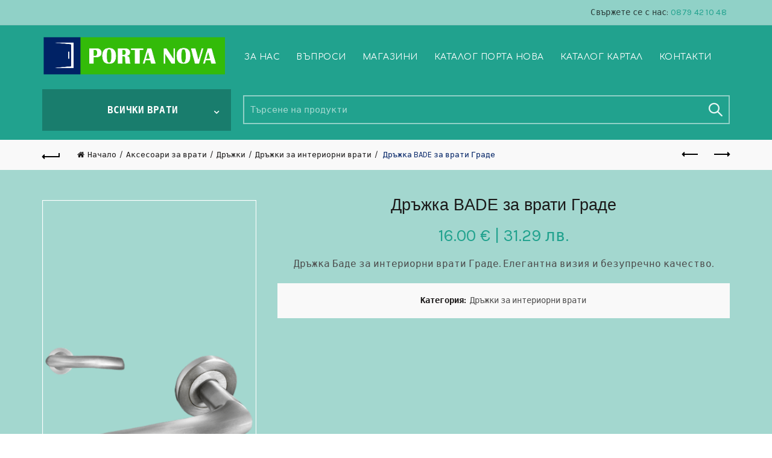

--- FILE ---
content_type: text/html; charset=UTF-8
request_url: https://haskovo.porta-nova.bg/produkt/drazhka-bade-za-vrati-grade/
body_size: 43734
content:
<!DOCTYPE html>
<!--[if IE 8]>
<html class="ie ie8" lang="bg-BG">
<![endif]-->
<!--[if !(IE 7) & !(IE 8)]><!-->
<html lang="bg-BG">
<!--<![endif]-->
<head>
	<meta charset="UTF-8">
	<meta name="viewport" content="width=device-width, initial-scale=1.0, maximum-scale=1.0, user-scalable=no">
	<meta name="google-site-verification" content="qaTbqp5khsxGjidH_ig-mPu5nwUjGXI8tWj5Vb_BLMA" />
	<link rel="profile" href="https://gmpg.org/xfn/11">
	<link rel="pingback" href="https://haskovo.porta-nova.bg/xmlrpc.php">
	<script data-minify="1" src="https://haskovo.porta-nova.bg/wp-content/cache/min/1/jquery-3.6.0.min.js?ver=1769817809" type="836d1619121553d471418e26-text/javascript"></script>
	<meta name='robots' content='index, follow, max-image-preview:large, max-snippet:-1, max-video-preview:-1' />

	<!-- This site is optimized with the Yoast SEO plugin v19.14 - https://yoast.com/wordpress/plugins/seo/ -->
	<title>Дръжка BADE за врати Граде | Порта Нова Хасково</title><style id="rocket-critical-css">ul{box-sizing:border-box}:root{--wp--preset--font-size--normal:16px;--wp--preset--font-size--huge:42px}.screen-reader-text{border:0;clip:rect(1px,1px,1px,1px);-webkit-clip-path:inset(50%);clip-path:inset(50%);height:1px;margin:-1px;overflow:hidden;padding:0;position:absolute;width:1px;word-wrap:normal!important}html{font-family:sans-serif;-ms-text-size-adjust:100%;-webkit-text-size-adjust:100%}body{margin:0}figure,header,nav{display:block}a{background-color:transparent}h1{font-size:2em;margin:0.67em 0}img{border:0}figure{margin:1em 40px}button,input{color:inherit;font:inherit;margin:0}button{overflow:visible}button{text-transform:none}button{-webkit-appearance:button}button::-moz-focus-inner,input::-moz-focus-inner{border:0;padding:0}input{line-height:normal}*{-webkit-box-sizing:border-box;-moz-box-sizing:border-box;box-sizing:border-box}*:before,*:after{-webkit-box-sizing:border-box;-moz-box-sizing:border-box;box-sizing:border-box}html{font-size:10px}body{font-family:"Helvetica Neue",Helvetica,Arial,sans-serif;font-size:14px;line-height:1.42857143;color:#333;background-color:#fff}input,button{font-family:inherit;font-size:inherit;line-height:inherit}a{color:#337ab7;text-decoration:none}figure{margin:0}img{vertical-align:middle}h1,h2,h3{font-family:inherit;font-weight:500;line-height:1.1;color:inherit}h1,h2,h3{margin-top:20px;margin-bottom:10px}h1{font-size:36px}h2{font-size:30px}h3{font-size:24px}p{margin:0 0 10px}.text-center{text-align:center}ul{margin-top:0;margin-bottom:10px}ul ul{margin-bottom:0}.container{margin-right:auto;margin-left:auto;padding-left:15px;padding-right:15px}@media (min-width:768px){.container{width:750px}}@media (min-width:992px){.container{width:970px}}@media (min-width:1200px){.container{width:1170px}}.container-fluid{margin-right:auto;margin-left:auto;padding-left:15px;padding-right:15px}.row{margin-left:-15px;margin-right:-15px}.col-sm-4,.col-sm-8,.col-sm-12{position:relative;min-height:1px;padding-left:15px;padding-right:15px}@media (min-width:768px){.col-sm-4,.col-sm-8,.col-sm-12{float:left}.col-sm-12{width:100%}.col-sm-8{width:66.66666667%}.col-sm-4{width:33.33333333%}}label{display:inline-block;max-width:100%;margin-bottom:5px;font-weight:bold}.clearfix:before,.clearfix:after,.container:before,.container:after,.container-fluid:before,.container-fluid:after,.row:before,.row:after{content:" ";display:table}.clearfix:after,.container:after,.container-fluid:after,.row:after{clear:both}@-ms-viewport{width:device-width}.visible-sm-block{display:none!important}@media (min-width:768px) and (max-width:991px){.visible-sm-block{display:block!important}}a,body,div,figure,form,h1,h2,h3,header,html,i,img,label,li,nav,p,span,ul{margin:0;padding:0;border:0;font:inherit;font-size:100%;vertical-align:baseline}html{line-height:1}ul{list-style:none}a img{border:none}figure,header,nav{display:block}.text-center{text-align:center}.color-scheme-light{color:rgba(255,255,255,.8)}.color-scheme-light a{color:rgba(255,255,255,.9)}.color-scheme-light label{color:#fff}.color-scheme-light ul li{color:rgba(255,255,255,.8)}.color-scheme-light ul li a{color:rgba(255,255,255,.9)}.color-scheme-dark{color:rgba(0,0,0,.7)}.color-scheme-dark a{color:rgba(0,0,0,.8)}.color-scheme-dark ul li{color:rgba(0,0,0,.8)}.color-scheme-dark ul li a{color:rgba(0,0,0,.8)}.clear{clear:both;width:100%}.basel-tooltip{text-align:center;position:relative}body{font-family:Karla,Arial,Helvetica,sans-serif;background-color:#fff;-webkit-font-smoothing:antialiased;overflow-x:hidden;color:#4C4C4C;line-height:1.6;font-size:14px}.website-wrapper{overflow:hidden;background-color:#fff;position:relative}.main-page-wrapper{padding-top:40px;margin-top:-40px;background:#fff}p{margin-bottom:20px}a{color:#202020}h1,h2,h3{font-family:Karla,Arial,Helvetica,sans-serif;color:#1B1919;margin-bottom:20px;line-height:1.4}h3 a{color:inherit}h1{font-size:28px}h2{font-size:24px}h3{font-size:22px}label{display:block;font-size:14px;color:#1B1919;font-weight:400;margin-bottom:5px;vertical-align:middle}img{max-width:100%;height:auto;vertical-align:middle}a[href^=tel]{color:#1aada3}.main-header{width:100%;margin-bottom:40px}.main-header .wrapp-header{display:table;width:100%}.main-header .main-nav,.main-header .right-column,.main-header .site-logo{display:table-cell;vertical-align:middle}.main-header .right-column{padding-left:15px}.main-header .site-logo{padding-right:15px;overflow:hidden}.main-header .site-logo img{padding-bottom:10px;padding-top:10px;perspective:800px;-webkit-perspective:800px;backface-visibility:hidden;-webkit-backface-visibility:hidden}.main-header.header-categories{border-bottom:none}.header-categories{position:relative}.header-categories{padding-bottom:15px}.header-categories .secondary-header{position:relative}.header-categories .secondary-header>.container{display:table}.header-categories .secondary-header .mega-navigation{display:table-cell;width:27.5%;vertical-align:middle}.header-categories .menu-opener{position:relative;z-index:299;font-size:16px;text-transform:uppercase;display:block;letter-spacing:.3px;font-weight:700;color:#fff;padding:22px 0 22px 20px;background-color:rgba(0,0,0,.23)}.header-categories .burger-icon{display:none}.header-categories .arrow-opener{position:absolute;right:20px;top:50%;margin-top:-10px;backface-visibility:hidden;-webkit-backface-visibility:hidden}.header-categories .arrow-opener:after{content:"\f107";font-family:basel-font;font-size:14px;line-height:14px}.header-categories .search-extended{width:100%;display:table-cell;vertical-align:middle;padding-left:20px}.header-categories .search-extended input[type=text]{box-shadow:none}.right-column{text-align:right}.right-column .mobile-nav-icon{display:none}.right-column>div{display:inline-block;margin-left:10px;vertical-align:middle}.right-column>div:first-child{margin-left:0}.color-scheme-light .right-column .basel-burger,.color-scheme-light .right-column .basel-burger:after,.color-scheme-light .right-column .basel-burger:before{background-color:rgba(255,255,255,.9)}.mobile-nav-icon{width:30px;height:30px;line-height:30px;text-align:center;display:none}.mobile-nav-icon .basel-burger{position:relative;margin-top:4px;margin-bottom:4px}.mobile-nav-icon .basel-burger,.mobile-nav-icon .basel-burger::after,.mobile-nav-icon .basel-burger::before{display:inline-block;width:18px;height:2px;background-color:rgba(0,0,0,.8)}.mobile-nav-icon .basel-burger::after,.mobile-nav-icon .basel-burger::before{position:absolute;content:"";left:0}.mobile-nav-icon .basel-burger::before{top:-6px}.mobile-nav-icon .basel-burger::after{top:6px}.topbar-wrapp{width:100%;height:42px;font-size:13px;letter-spacing:.3px;position:relative;border-bottom:1px solid rgba(0,0,0,.05)}.topbar-content{display:table;width:100%}.topbar-content:before{content:"";height:42px;display:table-cell;vertical-align:middle}.top-bar-left{display:table-cell;vertical-align:middle;overflow:hidden;line-height:21px}.top-bar-right{display:table-cell;vertical-align:top}.topbar-menu{float:right}.basel-close-side{position:fixed;top:0;left:0;width:100%;height:100%;z-index:400;opacity:0;visibility:hidden;background-color:rgba(0,0,0,.7)}.scrollToTop{width:45px;height:45px;text-align:center;color:#000;z-index:350;font-size:0;border:1px solid #000;border-radius:50%;text-decoration:none;background-color:#fff;position:fixed;bottom:75px;right:40px;visibility:hidden;opacity:0;backface-visibility:hidden;-webkit-backface-visibility:hidden;transform:scale(1);-webkit-transform:scale(1)}.scrollToTop:after{content:"\e607";display:inline-block;font-size:18px;line-height:42px;font-family:simple-line-icons}i.fa:before{margin-left:1px;margin-right:1px}.footer-container ul{list-style:none;line-height:1}.footer-container ul li{margin-bottom:15px}.footer-container ul li:last-child{margin-bottom:0}.footer-container.color-scheme-light a{color:rgba(255,255,255,.6)}.footer-container.color-scheme-light ul li{color:rgba(255,255,255,.6)}.footer-container.color-scheme-light ul li a{color:rgba(255,255,255,.6)}.footer-container.color-scheme-light ul li{border-color:rgba(255,255,255,.1)}button{display:inline-block;text-align:center;font-size:14px;padding-top:10px;padding-bottom:10px;padding-left:20px;padding-right:20px;line-height:18px;text-transform:uppercase;letter-spacing:.3px;border-radius:0;border:1px solid;background-color:#ECECEC;color:#3E3E3E;border-color:#ECECEC}.basel-navigation{color:rgba(0,0,0,.7)}.basel-navigation a{color:rgba(0,0,0,.8)}.basel-navigation ul li{color:rgba(0,0,0,.8)}.basel-navigation ul li a{color:rgba(0,0,0,.8)}.basel-navigation .menu{line-height:1.3}.basel-navigation .menu>li>a{text-decoration:none;letter-spacing:.5px;text-transform:uppercase}.basel-navigation .menu>li .sub-menu-dropdown{background-position:bottom right;background-repeat:no-repeat;background-clip:border-box;background-color:#fff}.basel-navigation .menu>li.menu-item-has-children>a{position:relative}.basel-navigation .menu>li.menu-item-has-children>a:after{position:absolute;top:50%;margin-top:-7px;font-family:basel-font;line-height:14px;font-weight:400}.basel-navigation .menu>li.menu-item-design-default{position:relative}.basel-navigation .menu>li.menu-item-design-default .sub-menu-dropdown{position:absolute;left:0;width:180px;padding-top:12px;padding-bottom:12px;z-index:300;visibility:hidden;opacity:0}.basel-navigation .menu>li.menu-item-design-default .container{width:auto;padding:0}.basel-navigation .menu>li.menu-item-design-default ul li{display:block;position:relative}.basel-navigation .menu>li.menu-item-design-default ul li a{display:inline-block;padding-left:15px;padding-right:15px;padding-top:11px;padding-bottom:11px;color:#3C3C3C;font-size:13px;font-weight:400;letter-spacing:.3px;text-decoration:none;text-transform:uppercase}.basel-navigation .menu>li.menu-item-design-default ul li.menu-item-has-children>a{padding-right:20px}.basel-navigation .menu>li.menu-item-design-default ul li.menu-item-has-children:after{content:"\f105";font-family:basel-font;position:absolute;color:#bbb;right:14px;top:50%;margin-top:-8px;line-height:14px}.basel-navigation .menu>li.menu-item-design-default .sub-sub-menu{position:absolute;top:0;left:80%;width:180px;background-color:#fff;visibility:hidden;opacity:0;padding-top:12px;padding-bottom:12px;box-shadow:0 0 2px rgba(0,0,0,.1)}.main-nav .menu{margin-left:-12px;margin-right:-12px}.main-nav .menu li{text-align:left}.main-nav .menu>li{display:inline-block;margin-left:-2px}.main-nav .menu>li>a{display:inline-block;text-transform:uppercase;font-size:14px;padding-left:13px;padding-right:13px;height:50px;line-height:50px;color:rgba(0,0,0,.9)}.color-scheme-light .main-nav .menu>li>a{color:#fff}.main-nav.menu-center{text-align:center}.mega-navigation{position:relative}.mega-navigation .menu{border-bottom:3px solid rgba(0,0,0,.23)}.mega-navigation .menu li{margin-bottom:0}.mega-navigation .menu .sub-menu-dropdown{border:2px solid rgba(168,168,168,.2)}.mega-navigation .menu>li{display:block;margin-left:0}.mega-navigation .menu>li>a{display:block;padding:14px 20px;color:#fff;line-height:1.3;text-transform:uppercase;font-weight:700;font-size:12px}.mega-navigation .menu>li.menu-item-has-children>a{padding-right:25px}.mega-navigation .menu>li.menu-item-has-children>a:after{content:"\f105";right:20px;color:#fff;font-size:14px}.mega-navigation .menu>li.menu-item-design-default .sub-menu-dropdown{left:90%;top:0}.mega-navigation .menu>li:last-child{border-bottom:none}.categories-menu-dropdown{position:absolute;top:124%;left:0;z-index:299;background-color:inherit;width:100%;visibility:hidden;opacity:0}.mobile-nav-from-left .mobile-nav{left:0;transform:translate3d(-270px,0,0);-webkit-transform:translate3d(-270px,0,0);-ms-transform:translate3d(-270px,0,0);-sand-transform:translate3d(-270px,0,0)}.mobile-nav{width:270px;display:none;position:fixed;top:0;height:100%;overflow:hidden;overflow-y:scroll;background-color:#0C0C0C;z-index:500}.mobile-nav ul li{display:block;position:relative}.mobile-nav ul li a{display:block;padding-top:12px;padding-bottom:12px;padding-right:15px;padding-left:15px;font-size:16px;line-height:26px;overflow-x:hidden;letter-spacing:.3px;text-transform:uppercase;color:rgba(255,255,255,.8);border-bottom:1px solid rgba(92,92,92,.23)}.mobile-nav ul li.menu-item-has-children>a{padding-right:43px}.mobile-nav .sub-menu-dropdown .container{width:auto;display:block;padding:0}.mobile-nav .sub-menu-dropdown ul{display:none;position:relative;background-color:#171717}.mobile-nav .sub-menu-dropdown ul:before{content:"\f9d8";font-family:basel-font;position:absolute;bottom:100%;margin-bottom:4px;left:20px;font-size:30px;line-height:0;color:#171717}.mobile-nav .sub-menu-dropdown li a{font-size:14px}.mobile-nav .sub-menu-dropdown li ul{background-color:#1D1D1D}.mobile-nav .sub-menu-dropdown li ul:before{color:#1D1D1D}.mobile-nav .searchform{position:relative;padding:10px;border-bottom:2px solid rgba(92,92,92,.43)}.mobile-nav .searchform input[type=text]{background-color:rgba(255,255,255,.1);border:none;border:1px solid rgba(208,208,208,.09);padding:14px 50px 14px 18px;font-size:14px;color:#fff;height:48px}.mobile-nav .searchform ::-webkit-input-placeholder{color:rgba(255,255,255,.8)}.mobile-nav .searchform ::-moz-placeholder{color:rgba(255,255,255,.8)}.mobile-nav .searchform :-moz-placeholder{color:rgba(255,255,255,.8)}.mobile-nav .searchform :-ms-input-placeholder{color:rgba(255,255,255,.8)}.mobile-nav .searchform button{position:absolute;top:10px;right:10px;font-size:0;border:none;background-color:transparent;padding:0;width:50px;color:rgba(255,255,255,.8);text-align:center}.mobile-nav .searchform button:before{content:"\e090";display:inline-block;line-height:48px;font-size:20px;font-family:simple-line-icons}.mobile-nav .search-results-wrapper .basel-scroll{position:relative}.mobile-nav .search-results-wrapper .basel-scroll .basel-scroll-content{max-height:60vh}input[type=text]{width:100%;height:40px;border:1px solid rgba(129,129,129,.25);font-size:14px;line-height:18px;padding:0 10px;box-shadow:none;border-radius:0}input[type=text]{-webkit-appearance:none;-moz-appearance:none;appearance:none}.color-scheme-light input[type=text]{box-shadow:none;border-color:rgba(255,255,255,.4);background-color:transparent;color:#fff}.color-scheme-light ::-webkit-input-placeholder{color:rgba(255,255,255,.6)}.color-scheme-light ::-moz-placeholder{color:rgba(255,255,255,.6)}.color-scheme-light :-moz-placeholder{color:rgba(255,255,255,.6)}.color-scheme-light :-ms-input-placeholder{color:rgba(255,255,255,.6)}.search-extended{position:relative;text-align:right}.search-extended input[type=text]{padding-right:45px}.search-extended #searchsubmit{position:absolute;right:0;top:0;width:40px;border:none;padding:0;font-size:0;background-color:transparent;text-align:center;color:#777;margin:0}.search-extended #searchsubmit:after{content:"\e090";font-size:18px;font-weight:700;font-family:simple-line-icons;display:inline-block;line-height:40px}form.has-categories-dropdown input[type=text]{padding-right:72px}.main-header form.has-categories-dropdown{position:relative}.main-header form.has-categories-dropdown input[type=text]{padding-right:230px;height:48px;border-color:rgba(168,168,168,.4);border-width:2px;font-size:15px}.main-header form.has-categories-dropdown #searchsubmit{top:2px;width:50px;color:inherit}.main-header form.has-categories-dropdown #searchsubmit:after{line-height:44px;font-size:22px}.main-header.color-scheme-light .search-extended{color:rgba(255,255,255,.9)}.main-header.color-scheme-light .search-extended input[type=text]{border-color:rgba(255,255,255,.5);color:rgba(255,255,255,.9)}.search-results-wrapper{text-align:left;position:relative}.search-results-wrapper .basel-scroll{position:absolute;top:100%;right:0;left:0;z-index:1000;width:auto;height:auto;background-color:#FFF;-webkit-box-shadow:0 0 2px rgba(0,0,0,.1);box-shadow:0 0 2px rgba(0,0,0,.1)}.search-results-wrapper .basel-scroll .basel-search-results{position:relative;max-height:50vh}.social-icons{display:block}.social-icons a{color:rgba(0,0,0,.6)}.social-icons li{display:inline-block;margin:5px 5px 0 5px;padding:0}.social-icons li a{font-size:0}.social-icons li i{font-size:18px}.social-icons li:first-child{margin-left:0;padding-left:0}.social-icons li:last-child{margin-right:0;padding-right:0}.social-icons.icons-design-colored li{width:40px;height:40px;background-color:#efefef;border-radius:50%;text-align:center}.social-icons.icons-design-colored li a{position:relative;color:#8f8f8f;width:100%;display:inline-block}.social-icons.icons-design-colored li i{line-height:40px}.social-icons.icons-design-colored li{background-color:#efefef}.social-icons.icons-design-colored li.social-facebook{background-color:#365493}.social-icons.icons-design-colored li.social-twitter{background-color:#3CF}.social-icons.icons-design-colored li.social-pinterest{background-color:#CB2027}.social-icons.icons-design-colored li a{color:#fff}.site-content{margin-bottom:40px}.basel-back-btn{line-height:40px;display:inline-block;width:50px;vertical-align:middle;font-size:0;text-decoration:none}.basel-back-btn>span{width:25px;height:2px;line-height:2px;position:relative;display:inline-block;background-color:#000}.basel-back-btn>span:before{content:"\f9d9";font-family:basel-font;position:absolute;left:-4px;top:0;font-size:14px;line-height:3px;color:#000}.basel-back-btn>span:after{content:"";position:absolute;top:-5px;right:-1px;width:2px;height:7px;line-height:0;background-color:#000}.amount{color:#949494}.price{color:#949494}.product-title a{color:#252222;font-family:Lora,"MS Sans Serif",Geneva,sans-serif;letter-spacing:.3px;text-decoration:none}.product-grid-item{margin-bottom:50px;text-align:center}.product-grid-item .product-element-top{margin-bottom:10px}.product-grid-item .product-element-top>a{display:block}.product-grid-item .product-element-top:after{content:" ";width:40px;height:40px;display:inline-block;vertical-align:middle;border:2px solid rgba(0,0,0,.8);border-radius:50%;border-left-color:transparent!important;border-right-color:transparent!important;position:absolute;top:50%;left:50%;margin-left:-20px;margin-top:-20px;opacity:0;visibility:hidden}.product-grid-item .product-title{margin-bottom:10px;text-align:center;line-height:1.2;font-family:unset}.product-grid-item .product-title a{font-size:15px;display:inline-block}.product-grid-item .price{display:block;font-size:16px;text-align:center;margin-bottom:0}.basel-buttons{position:absolute;top:0;right:0;z-index:1}.basel-hover-button .product-element-top{position:relative;background-color:#000}.basel-hover-button .product-element-top>a{position:relative}.basel-hover-button .hover-mask{position:absolute;top:50%;width:100%;padding:1px;text-align:center;opacity:0;-webkit-transform:translateY(-50%);transform:translateY(-50%);-ms-transform:translateY(-50%)}.woocommerce-breadcrumb a{margin-right:5px}.woocommerce-breadcrumb a:after{content:"/";margin-left:5px}.woocommerce-breadcrumb a:first-child:before{content:"\f915";font-family:basel-font;margin-right:5px}.woocommerce-breadcrumb{font-size:13px;line-height:20px;display:inline-block;color:#9E9E9E;vertical-align:middle}.woocommerce-breadcrumb a{color:#1B1919;text-decoration:none;font-style:normal}[class*=screen-reader]{position:absolute!important;clip:rect(1px 1px 1px 1px);clip:rect(1px,1px,1px,1px)}.single-product .site-content{margin-bottom:0}.single-product .price{color:#1aada3}.single-product .price .amount{color:#1aada3}.single-product-content .product-image-summary{margin-bottom:60px}.single-product-content .product-images{position:relative}.single-product-content .product-images .woocommerce-product-gallery__image img{width:100%}.single-product-content .product-images .thumbs-position-bottom .thumbnails:not(.slick-vertical){margin-top:4px;margin-left:-2px}.single-product-content:not(.product-quick-view) .woocommerce-product-gallery__wrapper{padding-right:5px}.single-product-content .woocommerce-product-gallery{opacity:1!important}.single-product-content .thumbs-position-bottom .thumbnails{opacity:0;visibility:hidden}.single-product-content .entry-title{font-family:Lora,"MS Sans Serif",Geneva,sans-serif;font-size:38px;margin-bottom:10px}.single-product-content p.price{margin-bottom:12px}.single-product-content .price{font-size:28px}.single-product-content .product_meta{border-top:1px solid rgba(119,119,119,.17);padding-top:30px;margin-top:15px;margin-bottom:15px;display:block}.single-product-content .product_meta>span{display:block;margin-bottom:20px;color:#1B1919;font-weight:700}.single-product-content .product_meta>span a{color:#4E4E4E;display:inline-block;font-weight:400;margin:0 2px;line-height:1.4}.single-product-content .product_meta>span:last-child{margin-bottom:0}.single-product-content .product-share{margin-bottom:10px;text-align:left}.single-product-content .product-share .social-icons{display:inline-block}.single-product-content .product-tabs-wrapper{margin-right:-15px;margin-left:-15px;padding-top:30px;padding-bottom:50px;background-color:#F9F9F9}.single-product-content .tabs{margin-bottom:25px;text-align:center}.single-product-content .tabs li{display:inline-block;margin-right:30px;margin-bottom:15px;border-bottom:1px solid #E4E4E4}.single-product-content .tabs li a{display:inline-block;font-size:20px;font-weight:600;color:rgba(0,0,0,.5);padding:3px 0}.single-product-content .tabs li:last-child{margin-right:0}.single-product-content .basel-accordion-title{display:none}.single-product-content #tab-additional_information>h2,.single-product-content #tab-description>h2{font-size:18px;font-weight:700}.single-product-content #tab-additional_information>h2{max-width:530px;margin-left:auto;margin-right:auto}.single-breadcrumbs-wrapper{margin-top:-40px;margin-bottom:40px;background:#F9F9F9;margin-left:-15px;margin-right:-15px;padding-top:5px;padding-bottom:5px}.single-breadcrumbs-wrapper>.container{padding-left:5px;padding-right:5px}.single-breadcrumbs-wrapper .basel-back-btn>span{top:3px}.single-breadcrumbs-wrapper .woocommerce-breadcrumb{padding-left:15px;padding-right:15px}.basel-products-nav{float:right}.basel-products-nav .product-btn{position:relative}.basel-products-nav .product-btn>a{vertical-align:middle;font-size:0;text-align:center;line-height:40px;width:50px;display:inline-block}.basel-products-nav .product-btn>a span{width:23px;height:2px;position:relative;display:inline-block;background-color:#000}.basel-products-nav .product-btn>a span:before{position:absolute;top:0;font-size:14px;line-height:3px;color:#000;font-family:basel-font}.basel-products-nav .product-btn.product-prev{float:left}.basel-products-nav .product-btn.product-prev>a span:before{content:"\f9d9";left:-4px}.basel-products-nav .product-btn.product-prev .wrapper-short{right:-20px}.basel-products-nav .wrapper-short{position:absolute;top:100%;padding-top:5px;visibility:hidden;opacity:0;min-width:250px;z-index:350}.basel-products-nav .product-short{overflow:hidden;padding:10px;background-color:#fff;border:2px solid #efefef}.basel-products-nav .product-short .product-thumb{float:right;margin-left:10px}.basel-products-nav .product-short .product-thumb img{max-width:50px}.basel-products-nav .product-short .product-title{display:block;margin-bottom:7px;font-weight:700;font-size:12px;line-height:1.5;text-transform:uppercase}.basel-products-nav .product-short .price{display:block;color:#1aada3}.basel-products-nav .product-short .price .amount{color:#1aada3}.product-design-alt .product-image-summary{margin-bottom:50px}.product-design-alt .entry-summary{text-align:center}.product-design-alt .product_meta{border-top:none;display:inline-block;padding:15px;background-color:#F9F9F9}.product-design-alt .product_meta>span{display:inline-block;margin:0 10px;font-weight:700;line-height:2}.product-design-alt .product-tabs-wrapper{margin:0 -15px 0;background-color:#F9F9F9;padding:40px 0}.product-design-alt .product-share{margin-bottom:50px;text-align:center}.product-design-alt .tabs{text-align:center}button::-moz-focus-inner{padding:0;border:0}.owl-carousel{display:none;width:100%;position:relative;z-index:1}.vc_carousel_container .owl-carousel-item-inner{padding-right:10px;padding-left:10px}.owl-carousel .product-grid-item{margin-bottom:10px}.pswp{display:none;position:absolute;width:100%;height:100%;left:0;top:0;overflow:hidden;-ms-touch-action:none;touch-action:none;z-index:1500;-webkit-text-size-adjust:100%;-webkit-backface-visibility:hidden;outline:0}.pswp *{box-sizing:border-box}.pswp__bg{position:absolute;left:0;top:0;width:100%;height:100%;background:#000;opacity:0;-webkit-backface-visibility:hidden;will-change:opacity}.pswp__scroll-wrap{position:absolute;left:0;top:0;width:100%;height:100%;overflow:hidden}.pswp__container{-ms-touch-action:none;touch-action:none;position:absolute;left:0;right:0;top:0;bottom:0}.pswp__container{-webkit-touch-callout:none}.pswp__bg{will-change:opacity}.pswp__container{-webkit-backface-visibility:hidden;will-change:transform}.pswp__item{position:absolute;left:0;right:0;top:0;bottom:0;overflow:hidden}.pswp__button{width:44px;height:44px;position:relative;background:0 0;overflow:visible;-webkit-appearance:none;display:block;border:0;padding:0;margin:0;float:right;opacity:.75;box-shadow:none}.pswp__button::-moz-focus-inner{padding:0;border:0}.pswp__button,.pswp__button--arrow--left:before,.pswp__button--arrow--right:before{background:url(https://haskovo.porta-nova.bg/wp-content/themes/basel/images/default-skin.png) 0 0 no-repeat;background-size:264px 88px;width:44px;height:44px}.pswp__button--close{background-position:0 -44px}.pswp__button--share{background-position:-44px -44px}.pswp__button--fs{display:none}.pswp__button--zoom{display:none;background-position:-88px 0}.pswp__button--arrow--left,.pswp__button--arrow--right{background:0 0;top:50%;margin-top:-50px;width:70px;height:100px;position:absolute}.pswp__button--arrow--left{left:0}.pswp__button--arrow--right{right:0}.pswp__button--arrow--left:before,.pswp__button--arrow--right:before{content:'';top:35px;background-color:rgba(0,0,0,.3);height:30px;width:32px;position:absolute}.pswp__button--arrow--left:before{left:6px;background-position:-138px -44px}.pswp__button--arrow--right:before{right:6px;background-position:-94px -44px}.pswp__share-modal{display:block;background:rgba(0,0,0,.5);width:100%;height:100%;top:0;left:0;padding:10px;position:absolute;z-index:1600;opacity:0;-webkit-backface-visibility:hidden;will-change:opacity}.pswp__share-modal--hidden{display:none}.pswp__share-tooltip{z-index:1620;position:absolute;background:#FFF;top:56px;border-radius:2px;display:block;width:auto;right:44px;box-shadow:0 2px 5px rgba(0,0,0,.25);transform:translateY(6px);-webkit-backface-visibility:hidden;will-change:transform}.pswp__counter{position:absolute;left:0;top:0;height:44px;font-size:13px;line-height:44px;color:#FFF;opacity:.75;padding:0 10px}.pswp__caption{position:absolute;left:0;bottom:0;width:100%;min-height:44px}.pswp__caption__center{text-align:left;max-width:420px;margin:0 auto;font-size:13px;padding:10px;line-height:20px;color:#CCC}.pswp__preloader{width:44px;height:44px;position:absolute;top:0;left:50%;margin-left:-22px;opacity:0;will-change:opacity;direction:ltr}.pswp__preloader__icn{width:20px;height:20px;margin:12px}@media screen and (max-width:1024px){.pswp__preloader{position:relative;left:auto;top:auto;margin:0;float:right}}.pswp__ui{-webkit-font-smoothing:auto;visibility:visible;opacity:1;z-index:1550}.pswp__top-bar{position:absolute;left:0;top:0;height:44px;width:100%}.pswp__caption,.pswp__top-bar{-webkit-backface-visibility:hidden;will-change:opacity}.pswp__caption,.pswp__top-bar{background-color:rgba(0,0,0,.5)}.pswp__ui--hidden .pswp__button--arrow--left,.pswp__ui--hidden .pswp__button--arrow--right,.pswp__ui--hidden .pswp__caption,.pswp__ui--hidden .pswp__top-bar{opacity:.001}.basel-scroll{position:relative;-webkit-box-flex:1;-ms-flex:1 1 auto;flex:1 1 auto;overflow:hidden;width:100%;height:100%}.basel-scroll .basel-scroll-content{position:absolute;top:0;right:0;bottom:0;left:0;overflow:auto;overflow-x:hidden;-webkit-overflow-scrolling:touch}.basel-scroll .basel-scroll-content::-webkit-scrollbar{display:none}.product-images .thumbnails{padding-right:1px}.product-images .thumbnails:after{content:"";clear:both;display:block}.widget_product_categories ul>li{margin-bottom:15px;font-size:12px;color:#bbb;display:block}.widget_product_categories ul>li:after{content:"";clear:both;display:block}.widget_product_categories ul>li a{font-size:14px;text-decoration:none}.widget_product_categories ul>li ul{margin-top:15px}.widget_product_categories ul>li ul li:before{content:"\f105";font-family:basel-font;padding:0 10px 0 5px;display:inline-block}.widget_product_categories ul>li ul li ul{margin-left:20px}.widget_product_categories li .current-cat>a{color:#1aada3}.categories-accordion-on .widget_product_categories .cat-parent{position:relative}.categories-accordion-on .widget_product_categories .children{display:none}@media (max-width:1024px){.basel-products-nav .wrapper-short{display:none}.basel-close-side{top:-150px;height:calc(100vh + 300px)}::-webkit-full-page-media,:future{position:fixed}.scrollToTop{bottom:12px;right:12px}}@media (max-width:1024px) and (min-width:991px){.mobile-nav{display:block}}@media (max-width:991px){body,html{max-width:100%}.topbar-wrapp .topbar-menu{display:none}.topbar-wrapp .top-bar-left{text-align:center}.mobile-nav-icon{display:inline-block}.right-column .mobile-nav-icon{display:inline-block}.main-header:not(.header-menu-top) .site-logo img{max-width:100%}.main-header .right-column{width:50%}.main-header .site-logo{width:50%}.main-header .secondary-header{display:none}.main-header .main-nav{display:none}.main-header.header-categories{padding-bottom:0}.single-product-content .entry-title{font-size:32px}.single-breadcrumbs-wrapper{margin-bottom:30px}.single-breadcrumbs-wrapper .woocommerce-breadcrumb{display:none}}@media (max-width:768px){.offcanvas-sidebar-mobile .single-product-page .product-image-summary{width:100%;left:0}.product-grid-item{margin-bottom:30px}.basel-hover-button>.product-element-top>a{opacity:1!important}.basel-hover-button>.product-element-top .basel-buttons{opacity:1!important}.basel-hover-button>.product-element-top .hover-mask{display:none}.single-product-content .product-image-summary{margin-bottom:30px}.single-product-content .product-image-summary .product-images{margin-bottom:20px}.single-product-content .entry-title{font-size:28px}.single-product-content .tabs{margin-bottom:35px}.single-product-content .tabs li{display:block;margin-right:0;margin-bottom:20px;border-bottom:none}.single-product-content .tabs li a{border-bottom:1px solid transparent}}@media (max-width:480px){.main-header .right-column{padding-left:0}.main-header .site-logo{padding-right:5px}}</style>
	<link rel="canonical" href="https://haskovo.porta-nova.bg/produkt/drazhka-bade-za-vrati-grade/" />
	<meta property="og:locale" content="bg_BG" />
	<meta property="og:type" content="article" />
	<meta property="og:title" content="Дръжка BADE за врати Граде | Порта Нова Хасково" />
	<meta property="og:description" content="Дръжка Баде за интериорни врати Граде. Елегантна визия и безупречно качество." />
	<meta property="og:url" content="https://haskovo.porta-nova.bg/produkt/drazhka-bade-za-vrati-grade/" />
	<meta property="og:site_name" content="Порта Нова Хасково" />
	<meta property="article:modified_time" content="2026-01-12T15:58:32+00:00" />
	<meta property="og:image" content="https://haskovo.porta-nova.bg/wp-content/uploads/2017/03/Drujka_Bade_Serie__Gradde.png" />
	<meta property="og:image:width" content="328" />
	<meta property="og:image:height" content="651" />
	<meta property="og:image:type" content="image/png" />
	<meta name="twitter:card" content="summary_large_image" />
	<script type="application/ld+json" class="yoast-schema-graph">{"@context":"https://schema.org","@graph":[{"@type":"WebPage","@id":"https://haskovo.porta-nova.bg/produkt/drazhka-bade-za-vrati-grade/","url":"https://haskovo.porta-nova.bg/produkt/drazhka-bade-za-vrati-grade/","name":"Дръжка BADE за врати Граде | Порта Нова Хасково","isPartOf":{"@id":"https://haskovo.porta-nova.bg/#website"},"primaryImageOfPage":{"@id":"https://haskovo.porta-nova.bg/produkt/drazhka-bade-za-vrati-grade/#primaryimage"},"image":{"@id":"https://haskovo.porta-nova.bg/produkt/drazhka-bade-za-vrati-grade/#primaryimage"},"thumbnailUrl":"https://haskovo.porta-nova.bg/wp-content/uploads/2017/03/Drujka_Bade_Serie__Gradde.png","datePublished":"2017-03-07T15:01:10+00:00","dateModified":"2026-01-12T15:58:32+00:00","breadcrumb":{"@id":"https://haskovo.porta-nova.bg/produkt/drazhka-bade-za-vrati-grade/#breadcrumb"},"inLanguage":"bg-BG","potentialAction":[{"@type":"ReadAction","target":["https://haskovo.porta-nova.bg/produkt/drazhka-bade-za-vrati-grade/"]}]},{"@type":"ImageObject","inLanguage":"bg-BG","@id":"https://haskovo.porta-nova.bg/produkt/drazhka-bade-za-vrati-grade/#primaryimage","url":"https://haskovo.porta-nova.bg/wp-content/uploads/2017/03/Drujka_Bade_Serie__Gradde.png","contentUrl":"https://haskovo.porta-nova.bg/wp-content/uploads/2017/03/Drujka_Bade_Serie__Gradde.png","width":328,"height":651},{"@type":"BreadcrumbList","@id":"https://haskovo.porta-nova.bg/produkt/drazhka-bade-za-vrati-grade/#breadcrumb","itemListElement":[{"@type":"ListItem","position":1,"name":"Начало","item":"https://haskovo.porta-nova.bg/"},{"@type":"ListItem","position":2,"name":"Продукти","item":"https://haskovo.porta-nova.bg/shop/"},{"@type":"ListItem","position":3,"name":"Дръжка BADE за врати Граде"}]},{"@type":"WebSite","@id":"https://haskovo.porta-nova.bg/#website","url":"https://haskovo.porta-nova.bg/","name":"Порта Нова Хасково","description":"","potentialAction":[{"@type":"SearchAction","target":{"@type":"EntryPoint","urlTemplate":"https://haskovo.porta-nova.bg/?s={search_term_string}"},"query-input":"required name=search_term_string"}],"inLanguage":"bg-BG"}]}</script>
	<!-- / Yoast SEO plugin. -->


<link rel='dns-prefetch' href='//fonts.googleapis.com' />
<link rel='preconnect' href='https://fonts.gstatic.com' crossorigin />
<link rel="alternate" type="application/rss+xml" title="Порта Нова Хасково &raquo; Поток" href="https://haskovo.porta-nova.bg/feed/" />
<link rel="alternate" type="application/rss+xml" title="Порта Нова Хасково &raquo; поток за коментари" href="https://haskovo.porta-nova.bg/comments/feed/" />
<script src="/cdn-cgi/scripts/7d0fa10a/cloudflare-static/rocket-loader.min.js" data-cf-settings="836d1619121553d471418e26-|49"></script><link rel='preload'  href='https://haskovo.porta-nova.bg/wp-includes/css/dist/block-library/style.min.css?ver=6.3' data-rocket-async="style" as="style" onload="this.onload=null;this.rel='stylesheet'" onerror="this.removeAttribute('data-rocket-async')"  type='text/css' media='all' />
<script src="/cdn-cgi/scripts/7d0fa10a/cloudflare-static/rocket-loader.min.js" data-cf-settings="836d1619121553d471418e26-|49"></script><link data-minify="1" rel='preload'  href='https://haskovo.porta-nova.bg/wp-content/cache/min/1/wp-content/plugins/woocommerce/packages/woocommerce-blocks/build/wc-blocks-vendors-style.css?ver=1769817809' data-rocket-async="style" as="style" onload="this.onload=null;this.rel='stylesheet'" onerror="this.removeAttribute('data-rocket-async')"  type='text/css' media='all' />
<script src="/cdn-cgi/scripts/7d0fa10a/cloudflare-static/rocket-loader.min.js" data-cf-settings="836d1619121553d471418e26-|49"></script><link data-minify="1" rel='preload'  href='https://haskovo.porta-nova.bg/wp-content/cache/min/1/wp-content/plugins/woocommerce/packages/woocommerce-blocks/build/wc-blocks-style.css?ver=1769817809' data-rocket-async="style" as="style" onload="this.onload=null;this.rel='stylesheet'" onerror="this.removeAttribute('data-rocket-async')"  type='text/css' media='all' />
<style id='classic-theme-styles-inline-css' type='text/css'>
/*! This file is auto-generated */
.wp-block-button__link{color:#fff;background-color:#32373c;border-radius:9999px;box-shadow:none;text-decoration:none;padding:calc(.667em + 2px) calc(1.333em + 2px);font-size:1.125em}.wp-block-file__button{background:#32373c;color:#fff;text-decoration:none}
</style>
<style id='global-styles-inline-css' type='text/css'>
body{--wp--preset--color--black: #000000;--wp--preset--color--cyan-bluish-gray: #abb8c3;--wp--preset--color--white: #ffffff;--wp--preset--color--pale-pink: #f78da7;--wp--preset--color--vivid-red: #cf2e2e;--wp--preset--color--luminous-vivid-orange: #ff6900;--wp--preset--color--luminous-vivid-amber: #fcb900;--wp--preset--color--light-green-cyan: #7bdcb5;--wp--preset--color--vivid-green-cyan: #00d084;--wp--preset--color--pale-cyan-blue: #8ed1fc;--wp--preset--color--vivid-cyan-blue: #0693e3;--wp--preset--color--vivid-purple: #9b51e0;--wp--preset--gradient--vivid-cyan-blue-to-vivid-purple: linear-gradient(135deg,rgba(6,147,227,1) 0%,rgb(155,81,224) 100%);--wp--preset--gradient--light-green-cyan-to-vivid-green-cyan: linear-gradient(135deg,rgb(122,220,180) 0%,rgb(0,208,130) 100%);--wp--preset--gradient--luminous-vivid-amber-to-luminous-vivid-orange: linear-gradient(135deg,rgba(252,185,0,1) 0%,rgba(255,105,0,1) 100%);--wp--preset--gradient--luminous-vivid-orange-to-vivid-red: linear-gradient(135deg,rgba(255,105,0,1) 0%,rgb(207,46,46) 100%);--wp--preset--gradient--very-light-gray-to-cyan-bluish-gray: linear-gradient(135deg,rgb(238,238,238) 0%,rgb(169,184,195) 100%);--wp--preset--gradient--cool-to-warm-spectrum: linear-gradient(135deg,rgb(74,234,220) 0%,rgb(151,120,209) 20%,rgb(207,42,186) 40%,rgb(238,44,130) 60%,rgb(251,105,98) 80%,rgb(254,248,76) 100%);--wp--preset--gradient--blush-light-purple: linear-gradient(135deg,rgb(255,206,236) 0%,rgb(152,150,240) 100%);--wp--preset--gradient--blush-bordeaux: linear-gradient(135deg,rgb(254,205,165) 0%,rgb(254,45,45) 50%,rgb(107,0,62) 100%);--wp--preset--gradient--luminous-dusk: linear-gradient(135deg,rgb(255,203,112) 0%,rgb(199,81,192) 50%,rgb(65,88,208) 100%);--wp--preset--gradient--pale-ocean: linear-gradient(135deg,rgb(255,245,203) 0%,rgb(182,227,212) 50%,rgb(51,167,181) 100%);--wp--preset--gradient--electric-grass: linear-gradient(135deg,rgb(202,248,128) 0%,rgb(113,206,126) 100%);--wp--preset--gradient--midnight: linear-gradient(135deg,rgb(2,3,129) 0%,rgb(40,116,252) 100%);--wp--preset--font-size--small: 13px;--wp--preset--font-size--medium: 20px;--wp--preset--font-size--large: 36px;--wp--preset--font-size--x-large: 42px;--wp--preset--spacing--20: 0.44rem;--wp--preset--spacing--30: 0.67rem;--wp--preset--spacing--40: 1rem;--wp--preset--spacing--50: 1.5rem;--wp--preset--spacing--60: 2.25rem;--wp--preset--spacing--70: 3.38rem;--wp--preset--spacing--80: 5.06rem;--wp--preset--shadow--natural: 6px 6px 9px rgba(0, 0, 0, 0.2);--wp--preset--shadow--deep: 12px 12px 50px rgba(0, 0, 0, 0.4);--wp--preset--shadow--sharp: 6px 6px 0px rgba(0, 0, 0, 0.2);--wp--preset--shadow--outlined: 6px 6px 0px -3px rgba(255, 255, 255, 1), 6px 6px rgba(0, 0, 0, 1);--wp--preset--shadow--crisp: 6px 6px 0px rgba(0, 0, 0, 1);}:where(.is-layout-flex){gap: 0.5em;}:where(.is-layout-grid){gap: 0.5em;}body .is-layout-flow > .alignleft{float: left;margin-inline-start: 0;margin-inline-end: 2em;}body .is-layout-flow > .alignright{float: right;margin-inline-start: 2em;margin-inline-end: 0;}body .is-layout-flow > .aligncenter{margin-left: auto !important;margin-right: auto !important;}body .is-layout-constrained > .alignleft{float: left;margin-inline-start: 0;margin-inline-end: 2em;}body .is-layout-constrained > .alignright{float: right;margin-inline-start: 2em;margin-inline-end: 0;}body .is-layout-constrained > .aligncenter{margin-left: auto !important;margin-right: auto !important;}body .is-layout-constrained > :where(:not(.alignleft):not(.alignright):not(.alignfull)){max-width: var(--wp--style--global--content-size);margin-left: auto !important;margin-right: auto !important;}body .is-layout-constrained > .alignwide{max-width: var(--wp--style--global--wide-size);}body .is-layout-flex{display: flex;}body .is-layout-flex{flex-wrap: wrap;align-items: center;}body .is-layout-flex > *{margin: 0;}body .is-layout-grid{display: grid;}body .is-layout-grid > *{margin: 0;}:where(.wp-block-columns.is-layout-flex){gap: 2em;}:where(.wp-block-columns.is-layout-grid){gap: 2em;}:where(.wp-block-post-template.is-layout-flex){gap: 1.25em;}:where(.wp-block-post-template.is-layout-grid){gap: 1.25em;}.has-black-color{color: var(--wp--preset--color--black) !important;}.has-cyan-bluish-gray-color{color: var(--wp--preset--color--cyan-bluish-gray) !important;}.has-white-color{color: var(--wp--preset--color--white) !important;}.has-pale-pink-color{color: var(--wp--preset--color--pale-pink) !important;}.has-vivid-red-color{color: var(--wp--preset--color--vivid-red) !important;}.has-luminous-vivid-orange-color{color: var(--wp--preset--color--luminous-vivid-orange) !important;}.has-luminous-vivid-amber-color{color: var(--wp--preset--color--luminous-vivid-amber) !important;}.has-light-green-cyan-color{color: var(--wp--preset--color--light-green-cyan) !important;}.has-vivid-green-cyan-color{color: var(--wp--preset--color--vivid-green-cyan) !important;}.has-pale-cyan-blue-color{color: var(--wp--preset--color--pale-cyan-blue) !important;}.has-vivid-cyan-blue-color{color: var(--wp--preset--color--vivid-cyan-blue) !important;}.has-vivid-purple-color{color: var(--wp--preset--color--vivid-purple) !important;}.has-black-background-color{background-color: var(--wp--preset--color--black) !important;}.has-cyan-bluish-gray-background-color{background-color: var(--wp--preset--color--cyan-bluish-gray) !important;}.has-white-background-color{background-color: var(--wp--preset--color--white) !important;}.has-pale-pink-background-color{background-color: var(--wp--preset--color--pale-pink) !important;}.has-vivid-red-background-color{background-color: var(--wp--preset--color--vivid-red) !important;}.has-luminous-vivid-orange-background-color{background-color: var(--wp--preset--color--luminous-vivid-orange) !important;}.has-luminous-vivid-amber-background-color{background-color: var(--wp--preset--color--luminous-vivid-amber) !important;}.has-light-green-cyan-background-color{background-color: var(--wp--preset--color--light-green-cyan) !important;}.has-vivid-green-cyan-background-color{background-color: var(--wp--preset--color--vivid-green-cyan) !important;}.has-pale-cyan-blue-background-color{background-color: var(--wp--preset--color--pale-cyan-blue) !important;}.has-vivid-cyan-blue-background-color{background-color: var(--wp--preset--color--vivid-cyan-blue) !important;}.has-vivid-purple-background-color{background-color: var(--wp--preset--color--vivid-purple) !important;}.has-black-border-color{border-color: var(--wp--preset--color--black) !important;}.has-cyan-bluish-gray-border-color{border-color: var(--wp--preset--color--cyan-bluish-gray) !important;}.has-white-border-color{border-color: var(--wp--preset--color--white) !important;}.has-pale-pink-border-color{border-color: var(--wp--preset--color--pale-pink) !important;}.has-vivid-red-border-color{border-color: var(--wp--preset--color--vivid-red) !important;}.has-luminous-vivid-orange-border-color{border-color: var(--wp--preset--color--luminous-vivid-orange) !important;}.has-luminous-vivid-amber-border-color{border-color: var(--wp--preset--color--luminous-vivid-amber) !important;}.has-light-green-cyan-border-color{border-color: var(--wp--preset--color--light-green-cyan) !important;}.has-vivid-green-cyan-border-color{border-color: var(--wp--preset--color--vivid-green-cyan) !important;}.has-pale-cyan-blue-border-color{border-color: var(--wp--preset--color--pale-cyan-blue) !important;}.has-vivid-cyan-blue-border-color{border-color: var(--wp--preset--color--vivid-cyan-blue) !important;}.has-vivid-purple-border-color{border-color: var(--wp--preset--color--vivid-purple) !important;}.has-vivid-cyan-blue-to-vivid-purple-gradient-background{background: var(--wp--preset--gradient--vivid-cyan-blue-to-vivid-purple) !important;}.has-light-green-cyan-to-vivid-green-cyan-gradient-background{background: var(--wp--preset--gradient--light-green-cyan-to-vivid-green-cyan) !important;}.has-luminous-vivid-amber-to-luminous-vivid-orange-gradient-background{background: var(--wp--preset--gradient--luminous-vivid-amber-to-luminous-vivid-orange) !important;}.has-luminous-vivid-orange-to-vivid-red-gradient-background{background: var(--wp--preset--gradient--luminous-vivid-orange-to-vivid-red) !important;}.has-very-light-gray-to-cyan-bluish-gray-gradient-background{background: var(--wp--preset--gradient--very-light-gray-to-cyan-bluish-gray) !important;}.has-cool-to-warm-spectrum-gradient-background{background: var(--wp--preset--gradient--cool-to-warm-spectrum) !important;}.has-blush-light-purple-gradient-background{background: var(--wp--preset--gradient--blush-light-purple) !important;}.has-blush-bordeaux-gradient-background{background: var(--wp--preset--gradient--blush-bordeaux) !important;}.has-luminous-dusk-gradient-background{background: var(--wp--preset--gradient--luminous-dusk) !important;}.has-pale-ocean-gradient-background{background: var(--wp--preset--gradient--pale-ocean) !important;}.has-electric-grass-gradient-background{background: var(--wp--preset--gradient--electric-grass) !important;}.has-midnight-gradient-background{background: var(--wp--preset--gradient--midnight) !important;}.has-small-font-size{font-size: var(--wp--preset--font-size--small) !important;}.has-medium-font-size{font-size: var(--wp--preset--font-size--medium) !important;}.has-large-font-size{font-size: var(--wp--preset--font-size--large) !important;}.has-x-large-font-size{font-size: var(--wp--preset--font-size--x-large) !important;}
.wp-block-navigation a:where(:not(.wp-element-button)){color: inherit;}
:where(.wp-block-post-template.is-layout-flex){gap: 1.25em;}:where(.wp-block-post-template.is-layout-grid){gap: 1.25em;}
:where(.wp-block-columns.is-layout-flex){gap: 2em;}:where(.wp-block-columns.is-layout-grid){gap: 2em;}
.wp-block-pullquote{font-size: 1.5em;line-height: 1.6;}
</style>
<style id='extendify-gutenberg-patterns-and-templates-utilities-inline-css' type='text/css'>
.ext-absolute{position:absolute!important}.ext-relative{position:relative!important}.ext-top-base{top:var(--wp--style--block-gap,1.75rem)!important}.ext-top-lg{top:var(--extendify--spacing--large,3rem)!important}.ext--top-base{top:calc(var(--wp--style--block-gap, 1.75rem)*-1)!important}.ext--top-lg{top:calc(var(--extendify--spacing--large, 3rem)*-1)!important}.ext-right-base{right:var(--wp--style--block-gap,1.75rem)!important}.ext-right-lg{right:var(--extendify--spacing--large,3rem)!important}.ext--right-base{right:calc(var(--wp--style--block-gap, 1.75rem)*-1)!important}.ext--right-lg{right:calc(var(--extendify--spacing--large, 3rem)*-1)!important}.ext-bottom-base{bottom:var(--wp--style--block-gap,1.75rem)!important}.ext-bottom-lg{bottom:var(--extendify--spacing--large,3rem)!important}.ext--bottom-base{bottom:calc(var(--wp--style--block-gap, 1.75rem)*-1)!important}.ext--bottom-lg{bottom:calc(var(--extendify--spacing--large, 3rem)*-1)!important}.ext-left-base{left:var(--wp--style--block-gap,1.75rem)!important}.ext-left-lg{left:var(--extendify--spacing--large,3rem)!important}.ext--left-base{left:calc(var(--wp--style--block-gap, 1.75rem)*-1)!important}.ext--left-lg{left:calc(var(--extendify--spacing--large, 3rem)*-1)!important}.ext-order-1{order:1!important}.ext-order-2{order:2!important}.ext-col-auto{grid-column:auto!important}.ext-col-span-1{grid-column:span 1/span 1!important}.ext-col-span-2{grid-column:span 2/span 2!important}.ext-col-span-3{grid-column:span 3/span 3!important}.ext-col-span-4{grid-column:span 4/span 4!important}.ext-col-span-5{grid-column:span 5/span 5!important}.ext-col-span-6{grid-column:span 6/span 6!important}.ext-col-span-7{grid-column:span 7/span 7!important}.ext-col-span-8{grid-column:span 8/span 8!important}.ext-col-span-9{grid-column:span 9/span 9!important}.ext-col-span-10{grid-column:span 10/span 10!important}.ext-col-span-11{grid-column:span 11/span 11!important}.ext-col-span-12{grid-column:span 12/span 12!important}.ext-col-span-full{grid-column:1/-1!important}.ext-col-start-1{grid-column-start:1!important}.ext-col-start-2{grid-column-start:2!important}.ext-col-start-3{grid-column-start:3!important}.ext-col-start-4{grid-column-start:4!important}.ext-col-start-5{grid-column-start:5!important}.ext-col-start-6{grid-column-start:6!important}.ext-col-start-7{grid-column-start:7!important}.ext-col-start-8{grid-column-start:8!important}.ext-col-start-9{grid-column-start:9!important}.ext-col-start-10{grid-column-start:10!important}.ext-col-start-11{grid-column-start:11!important}.ext-col-start-12{grid-column-start:12!important}.ext-col-start-13{grid-column-start:13!important}.ext-col-start-auto{grid-column-start:auto!important}.ext-col-end-1{grid-column-end:1!important}.ext-col-end-2{grid-column-end:2!important}.ext-col-end-3{grid-column-end:3!important}.ext-col-end-4{grid-column-end:4!important}.ext-col-end-5{grid-column-end:5!important}.ext-col-end-6{grid-column-end:6!important}.ext-col-end-7{grid-column-end:7!important}.ext-col-end-8{grid-column-end:8!important}.ext-col-end-9{grid-column-end:9!important}.ext-col-end-10{grid-column-end:10!important}.ext-col-end-11{grid-column-end:11!important}.ext-col-end-12{grid-column-end:12!important}.ext-col-end-13{grid-column-end:13!important}.ext-col-end-auto{grid-column-end:auto!important}.ext-row-auto{grid-row:auto!important}.ext-row-span-1{grid-row:span 1/span 1!important}.ext-row-span-2{grid-row:span 2/span 2!important}.ext-row-span-3{grid-row:span 3/span 3!important}.ext-row-span-4{grid-row:span 4/span 4!important}.ext-row-span-5{grid-row:span 5/span 5!important}.ext-row-span-6{grid-row:span 6/span 6!important}.ext-row-span-full{grid-row:1/-1!important}.ext-row-start-1{grid-row-start:1!important}.ext-row-start-2{grid-row-start:2!important}.ext-row-start-3{grid-row-start:3!important}.ext-row-start-4{grid-row-start:4!important}.ext-row-start-5{grid-row-start:5!important}.ext-row-start-6{grid-row-start:6!important}.ext-row-start-7{grid-row-start:7!important}.ext-row-start-auto{grid-row-start:auto!important}.ext-row-end-1{grid-row-end:1!important}.ext-row-end-2{grid-row-end:2!important}.ext-row-end-3{grid-row-end:3!important}.ext-row-end-4{grid-row-end:4!important}.ext-row-end-5{grid-row-end:5!important}.ext-row-end-6{grid-row-end:6!important}.ext-row-end-7{grid-row-end:7!important}.ext-row-end-auto{grid-row-end:auto!important}.ext-m-0:not([style*=margin]){margin:0!important}.ext-m-auto:not([style*=margin]){margin:auto!important}.ext-m-base:not([style*=margin]){margin:var(--wp--style--block-gap,1.75rem)!important}.ext-m-lg:not([style*=margin]){margin:var(--extendify--spacing--large,3rem)!important}.ext--m-base:not([style*=margin]){margin:calc(var(--wp--style--block-gap, 1.75rem)*-1)!important}.ext--m-lg:not([style*=margin]){margin:calc(var(--extendify--spacing--large, 3rem)*-1)!important}.ext-mx-0:not([style*=margin]){margin-left:0!important;margin-right:0!important}.ext-mx-auto:not([style*=margin]){margin-left:auto!important;margin-right:auto!important}.ext-mx-base:not([style*=margin]){margin-left:var(--wp--style--block-gap,1.75rem)!important;margin-right:var(--wp--style--block-gap,1.75rem)!important}.ext-mx-lg:not([style*=margin]){margin-left:var(--extendify--spacing--large,3rem)!important;margin-right:var(--extendify--spacing--large,3rem)!important}.ext--mx-base:not([style*=margin]){margin-left:calc(var(--wp--style--block-gap, 1.75rem)*-1)!important;margin-right:calc(var(--wp--style--block-gap, 1.75rem)*-1)!important}.ext--mx-lg:not([style*=margin]){margin-left:calc(var(--extendify--spacing--large, 3rem)*-1)!important;margin-right:calc(var(--extendify--spacing--large, 3rem)*-1)!important}.ext-my-0:not([style*=margin]){margin-bottom:0!important;margin-top:0!important}.ext-my-auto:not([style*=margin]){margin-bottom:auto!important;margin-top:auto!important}.ext-my-base:not([style*=margin]){margin-bottom:var(--wp--style--block-gap,1.75rem)!important;margin-top:var(--wp--style--block-gap,1.75rem)!important}.ext-my-lg:not([style*=margin]){margin-bottom:var(--extendify--spacing--large,3rem)!important;margin-top:var(--extendify--spacing--large,3rem)!important}.ext--my-base:not([style*=margin]){margin-bottom:calc(var(--wp--style--block-gap, 1.75rem)*-1)!important;margin-top:calc(var(--wp--style--block-gap, 1.75rem)*-1)!important}.ext--my-lg:not([style*=margin]){margin-bottom:calc(var(--extendify--spacing--large, 3rem)*-1)!important;margin-top:calc(var(--extendify--spacing--large, 3rem)*-1)!important}.ext-mt-0:not([style*=margin]){margin-top:0!important}.ext-mt-auto:not([style*=margin]){margin-top:auto!important}.ext-mt-base:not([style*=margin]){margin-top:var(--wp--style--block-gap,1.75rem)!important}.ext-mt-lg:not([style*=margin]){margin-top:var(--extendify--spacing--large,3rem)!important}.ext--mt-base:not([style*=margin]){margin-top:calc(var(--wp--style--block-gap, 1.75rem)*-1)!important}.ext--mt-lg:not([style*=margin]){margin-top:calc(var(--extendify--spacing--large, 3rem)*-1)!important}.ext-mr-0:not([style*=margin]){margin-right:0!important}.ext-mr-auto:not([style*=margin]){margin-right:auto!important}.ext-mr-base:not([style*=margin]){margin-right:var(--wp--style--block-gap,1.75rem)!important}.ext-mr-lg:not([style*=margin]){margin-right:var(--extendify--spacing--large,3rem)!important}.ext--mr-base:not([style*=margin]){margin-right:calc(var(--wp--style--block-gap, 1.75rem)*-1)!important}.ext--mr-lg:not([style*=margin]){margin-right:calc(var(--extendify--spacing--large, 3rem)*-1)!important}.ext-mb-0:not([style*=margin]){margin-bottom:0!important}.ext-mb-auto:not([style*=margin]){margin-bottom:auto!important}.ext-mb-base:not([style*=margin]){margin-bottom:var(--wp--style--block-gap,1.75rem)!important}.ext-mb-lg:not([style*=margin]){margin-bottom:var(--extendify--spacing--large,3rem)!important}.ext--mb-base:not([style*=margin]){margin-bottom:calc(var(--wp--style--block-gap, 1.75rem)*-1)!important}.ext--mb-lg:not([style*=margin]){margin-bottom:calc(var(--extendify--spacing--large, 3rem)*-1)!important}.ext-ml-0:not([style*=margin]){margin-left:0!important}.ext-ml-auto:not([style*=margin]){margin-left:auto!important}.ext-ml-base:not([style*=margin]){margin-left:var(--wp--style--block-gap,1.75rem)!important}.ext-ml-lg:not([style*=margin]){margin-left:var(--extendify--spacing--large,3rem)!important}.ext--ml-base:not([style*=margin]){margin-left:calc(var(--wp--style--block-gap, 1.75rem)*-1)!important}.ext--ml-lg:not([style*=margin]){margin-left:calc(var(--extendify--spacing--large, 3rem)*-1)!important}.ext-block{display:block!important}.ext-inline-block{display:inline-block!important}.ext-inline{display:inline!important}.ext-flex{display:flex!important}.ext-inline-flex{display:inline-flex!important}.ext-grid{display:grid!important}.ext-inline-grid{display:inline-grid!important}.ext-hidden{display:none!important}.ext-w-auto{width:auto!important}.ext-w-full{width:100%!important}.ext-max-w-full{max-width:100%!important}.ext-flex-1{flex:1 1 0%!important}.ext-flex-auto{flex:1 1 auto!important}.ext-flex-initial{flex:0 1 auto!important}.ext-flex-none{flex:none!important}.ext-flex-shrink-0{flex-shrink:0!important}.ext-flex-shrink{flex-shrink:1!important}.ext-flex-grow-0{flex-grow:0!important}.ext-flex-grow{flex-grow:1!important}.ext-list-none{list-style-type:none!important}.ext-grid-cols-1{grid-template-columns:repeat(1,minmax(0,1fr))!important}.ext-grid-cols-2{grid-template-columns:repeat(2,minmax(0,1fr))!important}.ext-grid-cols-3{grid-template-columns:repeat(3,minmax(0,1fr))!important}.ext-grid-cols-4{grid-template-columns:repeat(4,minmax(0,1fr))!important}.ext-grid-cols-5{grid-template-columns:repeat(5,minmax(0,1fr))!important}.ext-grid-cols-6{grid-template-columns:repeat(6,minmax(0,1fr))!important}.ext-grid-cols-7{grid-template-columns:repeat(7,minmax(0,1fr))!important}.ext-grid-cols-8{grid-template-columns:repeat(8,minmax(0,1fr))!important}.ext-grid-cols-9{grid-template-columns:repeat(9,minmax(0,1fr))!important}.ext-grid-cols-10{grid-template-columns:repeat(10,minmax(0,1fr))!important}.ext-grid-cols-11{grid-template-columns:repeat(11,minmax(0,1fr))!important}.ext-grid-cols-12{grid-template-columns:repeat(12,minmax(0,1fr))!important}.ext-grid-cols-none{grid-template-columns:none!important}.ext-grid-rows-1{grid-template-rows:repeat(1,minmax(0,1fr))!important}.ext-grid-rows-2{grid-template-rows:repeat(2,minmax(0,1fr))!important}.ext-grid-rows-3{grid-template-rows:repeat(3,minmax(0,1fr))!important}.ext-grid-rows-4{grid-template-rows:repeat(4,minmax(0,1fr))!important}.ext-grid-rows-5{grid-template-rows:repeat(5,minmax(0,1fr))!important}.ext-grid-rows-6{grid-template-rows:repeat(6,minmax(0,1fr))!important}.ext-grid-rows-none{grid-template-rows:none!important}.ext-flex-row{flex-direction:row!important}.ext-flex-row-reverse{flex-direction:row-reverse!important}.ext-flex-col{flex-direction:column!important}.ext-flex-col-reverse{flex-direction:column-reverse!important}.ext-flex-wrap{flex-wrap:wrap!important}.ext-flex-wrap-reverse{flex-wrap:wrap-reverse!important}.ext-flex-nowrap{flex-wrap:nowrap!important}.ext-items-start{align-items:flex-start!important}.ext-items-end{align-items:flex-end!important}.ext-items-center{align-items:center!important}.ext-items-baseline{align-items:baseline!important}.ext-items-stretch{align-items:stretch!important}.ext-justify-start{justify-content:flex-start!important}.ext-justify-end{justify-content:flex-end!important}.ext-justify-center{justify-content:center!important}.ext-justify-between{justify-content:space-between!important}.ext-justify-around{justify-content:space-around!important}.ext-justify-evenly{justify-content:space-evenly!important}.ext-justify-items-start{justify-items:start!important}.ext-justify-items-end{justify-items:end!important}.ext-justify-items-center{justify-items:center!important}.ext-justify-items-stretch{justify-items:stretch!important}.ext-gap-0{gap:0!important}.ext-gap-base{gap:var(--wp--style--block-gap,1.75rem)!important}.ext-gap-lg{gap:var(--extendify--spacing--large,3rem)!important}.ext-gap-x-0{-moz-column-gap:0!important;column-gap:0!important}.ext-gap-x-base{-moz-column-gap:var(--wp--style--block-gap,1.75rem)!important;column-gap:var(--wp--style--block-gap,1.75rem)!important}.ext-gap-x-lg{-moz-column-gap:var(--extendify--spacing--large,3rem)!important;column-gap:var(--extendify--spacing--large,3rem)!important}.ext-gap-y-0{row-gap:0!important}.ext-gap-y-base{row-gap:var(--wp--style--block-gap,1.75rem)!important}.ext-gap-y-lg{row-gap:var(--extendify--spacing--large,3rem)!important}.ext-justify-self-auto{justify-self:auto!important}.ext-justify-self-start{justify-self:start!important}.ext-justify-self-end{justify-self:end!important}.ext-justify-self-center{justify-self:center!important}.ext-justify-self-stretch{justify-self:stretch!important}.ext-rounded-none{border-radius:0!important}.ext-rounded-full{border-radius:9999px!important}.ext-rounded-t-none{border-top-left-radius:0!important;border-top-right-radius:0!important}.ext-rounded-t-full{border-top-left-radius:9999px!important;border-top-right-radius:9999px!important}.ext-rounded-r-none{border-bottom-right-radius:0!important;border-top-right-radius:0!important}.ext-rounded-r-full{border-bottom-right-radius:9999px!important;border-top-right-radius:9999px!important}.ext-rounded-b-none{border-bottom-left-radius:0!important;border-bottom-right-radius:0!important}.ext-rounded-b-full{border-bottom-left-radius:9999px!important;border-bottom-right-radius:9999px!important}.ext-rounded-l-none{border-bottom-left-radius:0!important;border-top-left-radius:0!important}.ext-rounded-l-full{border-bottom-left-radius:9999px!important;border-top-left-radius:9999px!important}.ext-rounded-tl-none{border-top-left-radius:0!important}.ext-rounded-tl-full{border-top-left-radius:9999px!important}.ext-rounded-tr-none{border-top-right-radius:0!important}.ext-rounded-tr-full{border-top-right-radius:9999px!important}.ext-rounded-br-none{border-bottom-right-radius:0!important}.ext-rounded-br-full{border-bottom-right-radius:9999px!important}.ext-rounded-bl-none{border-bottom-left-radius:0!important}.ext-rounded-bl-full{border-bottom-left-radius:9999px!important}.ext-border-0{border-width:0!important}.ext-border-t-0{border-top-width:0!important}.ext-border-r-0{border-right-width:0!important}.ext-border-b-0{border-bottom-width:0!important}.ext-border-l-0{border-left-width:0!important}.ext-p-0:not([style*=padding]){padding:0!important}.ext-p-base:not([style*=padding]){padding:var(--wp--style--block-gap,1.75rem)!important}.ext-p-lg:not([style*=padding]){padding:var(--extendify--spacing--large,3rem)!important}.ext-px-0:not([style*=padding]){padding-left:0!important;padding-right:0!important}.ext-px-base:not([style*=padding]){padding-left:var(--wp--style--block-gap,1.75rem)!important;padding-right:var(--wp--style--block-gap,1.75rem)!important}.ext-px-lg:not([style*=padding]){padding-left:var(--extendify--spacing--large,3rem)!important;padding-right:var(--extendify--spacing--large,3rem)!important}.ext-py-0:not([style*=padding]){padding-bottom:0!important;padding-top:0!important}.ext-py-base:not([style*=padding]){padding-bottom:var(--wp--style--block-gap,1.75rem)!important;padding-top:var(--wp--style--block-gap,1.75rem)!important}.ext-py-lg:not([style*=padding]){padding-bottom:var(--extendify--spacing--large,3rem)!important;padding-top:var(--extendify--spacing--large,3rem)!important}.ext-pt-0:not([style*=padding]){padding-top:0!important}.ext-pt-base:not([style*=padding]){padding-top:var(--wp--style--block-gap,1.75rem)!important}.ext-pt-lg:not([style*=padding]){padding-top:var(--extendify--spacing--large,3rem)!important}.ext-pr-0:not([style*=padding]){padding-right:0!important}.ext-pr-base:not([style*=padding]){padding-right:var(--wp--style--block-gap,1.75rem)!important}.ext-pr-lg:not([style*=padding]){padding-right:var(--extendify--spacing--large,3rem)!important}.ext-pb-0:not([style*=padding]){padding-bottom:0!important}.ext-pb-base:not([style*=padding]){padding-bottom:var(--wp--style--block-gap,1.75rem)!important}.ext-pb-lg:not([style*=padding]){padding-bottom:var(--extendify--spacing--large,3rem)!important}.ext-pl-0:not([style*=padding]){padding-left:0!important}.ext-pl-base:not([style*=padding]){padding-left:var(--wp--style--block-gap,1.75rem)!important}.ext-pl-lg:not([style*=padding]){padding-left:var(--extendify--spacing--large,3rem)!important}.ext-text-left{text-align:left!important}.ext-text-center{text-align:center!important}.ext-text-right{text-align:right!important}.ext-leading-none{line-height:1!important}.ext-leading-tight{line-height:1.25!important}.ext-leading-snug{line-height:1.375!important}.ext-leading-normal{line-height:1.5!important}.ext-leading-relaxed{line-height:1.625!important}.ext-leading-loose{line-height:2!important}.ext-aspect-square img{aspect-ratio:1/1;-o-object-fit:cover;object-fit:cover}.ext-aspect-landscape img{aspect-ratio:4/3;-o-object-fit:cover;object-fit:cover}.ext-aspect-landscape-wide img{aspect-ratio:16/9;-o-object-fit:cover;object-fit:cover}.ext-aspect-portrait img{aspect-ratio:3/4;-o-object-fit:cover;object-fit:cover}.ext-aspect-landscape .components-resizable-box__container,.ext-aspect-landscape-wide .components-resizable-box__container,.ext-aspect-portrait .components-resizable-box__container,.ext-aspect-square .components-resizable-box__container{height:auto!important}.clip-path--rhombus img{-webkit-clip-path:polygon(15% 6%,80% 29%,84% 93%,23% 69%);clip-path:polygon(15% 6%,80% 29%,84% 93%,23% 69%)}.clip-path--diamond img{-webkit-clip-path:polygon(5% 29%,60% 2%,91% 64%,36% 89%);clip-path:polygon(5% 29%,60% 2%,91% 64%,36% 89%)}.clip-path--rhombus-alt img{-webkit-clip-path:polygon(14% 9%,85% 24%,91% 89%,19% 76%);clip-path:polygon(14% 9%,85% 24%,91% 89%,19% 76%)}.wp-block-columns[class*=fullwidth-cols]{margin-bottom:unset}.wp-block-column.editor\:pointer-events-none{margin-bottom:0!important;margin-top:0!important}.is-root-container.block-editor-block-list__layout>[data-align=full]:not(:first-of-type)>.wp-block-column.editor\:pointer-events-none,.is-root-container.block-editor-block-list__layout>[data-align=wide]>.wp-block-column.editor\:pointer-events-none{margin-top:calc(var(--wp--style--block-gap, 28px)*-1)!important}.ext .wp-block-columns .wp-block-column[style*=padding]{padding-left:0!important;padding-right:0!important}.ext .wp-block-columns+.wp-block-columns:not([class*=mt-]):not([class*=my-]):not([style*=margin]){margin-top:0!important}[class*=fullwidth-cols] .wp-block-column:first-child,[class*=fullwidth-cols] .wp-block-group:first-child{margin-top:0}[class*=fullwidth-cols] .wp-block-column:last-child,[class*=fullwidth-cols] .wp-block-group:last-child{margin-bottom:0}[class*=fullwidth-cols] .wp-block-column:first-child>*,[class*=fullwidth-cols] .wp-block-column>:first-child{margin-top:0}.ext .is-not-stacked-on-mobile .wp-block-column,[class*=fullwidth-cols] .wp-block-column>:last-child{margin-bottom:0}.wp-block-columns[class*=fullwidth-cols]:not(.is-not-stacked-on-mobile)>.wp-block-column:not(:last-child){margin-bottom:var(--wp--style--block-gap,1.75rem)}@media (min-width:782px){.wp-block-columns[class*=fullwidth-cols]:not(.is-not-stacked-on-mobile)>.wp-block-column:not(:last-child){margin-bottom:0}}.wp-block-columns[class*=fullwidth-cols].is-not-stacked-on-mobile>.wp-block-column{margin-bottom:0!important}@media (min-width:600px) and (max-width:781px){.wp-block-columns[class*=fullwidth-cols]:not(.is-not-stacked-on-mobile)>.wp-block-column:nth-child(2n){margin-left:var(--wp--style--block-gap,2em)}}@media (max-width:781px){.tablet\:fullwidth-cols.wp-block-columns:not(.is-not-stacked-on-mobile){flex-wrap:wrap}.tablet\:fullwidth-cols.wp-block-columns:not(.is-not-stacked-on-mobile)>.wp-block-column,.tablet\:fullwidth-cols.wp-block-columns:not(.is-not-stacked-on-mobile)>.wp-block-column:not([style*=margin]){margin-left:0!important}.tablet\:fullwidth-cols.wp-block-columns:not(.is-not-stacked-on-mobile)>.wp-block-column{flex-basis:100%!important}}@media (max-width:1079px){.desktop\:fullwidth-cols.wp-block-columns:not(.is-not-stacked-on-mobile){flex-wrap:wrap}.desktop\:fullwidth-cols.wp-block-columns:not(.is-not-stacked-on-mobile)>.wp-block-column,.desktop\:fullwidth-cols.wp-block-columns:not(.is-not-stacked-on-mobile)>.wp-block-column:not([style*=margin]){margin-left:0!important}.desktop\:fullwidth-cols.wp-block-columns:not(.is-not-stacked-on-mobile)>.wp-block-column{flex-basis:100%!important}.desktop\:fullwidth-cols.wp-block-columns:not(.is-not-stacked-on-mobile)>.wp-block-column:not(:last-child){margin-bottom:var(--wp--style--block-gap,1.75rem)!important}}.direction-rtl{direction:rtl}.direction-ltr{direction:ltr}.is-style-inline-list{padding-left:0!important}.is-style-inline-list li{list-style-type:none!important}@media (min-width:782px){.is-style-inline-list li{display:inline!important;margin-right:var(--wp--style--block-gap,1.75rem)!important}}@media (min-width:782px){.is-style-inline-list li:first-child{margin-left:0!important}}@media (min-width:782px){.is-style-inline-list li:last-child{margin-right:0!important}}.bring-to-front{position:relative;z-index:10}.text-stroke{-webkit-text-stroke-color:var(--wp--preset--color--background)}.text-stroke,.text-stroke--primary{-webkit-text-stroke-width:var(
        --wp--custom--typography--text-stroke-width,2px
    )}.text-stroke--primary{-webkit-text-stroke-color:var(--wp--preset--color--primary)}.text-stroke--secondary{-webkit-text-stroke-width:var(
        --wp--custom--typography--text-stroke-width,2px
    );-webkit-text-stroke-color:var(--wp--preset--color--secondary)}.editor\:no-caption .block-editor-rich-text__editable{display:none!important}.editor\:no-inserter .wp-block-column:not(.is-selected)>.block-list-appender,.editor\:no-inserter .wp-block-cover__inner-container>.block-list-appender,.editor\:no-inserter .wp-block-group__inner-container>.block-list-appender,.editor\:no-inserter>.block-list-appender{display:none}.editor\:no-resize .components-resizable-box__handle,.editor\:no-resize .components-resizable-box__handle:after,.editor\:no-resize .components-resizable-box__side-handle:before{display:none;pointer-events:none}.editor\:no-resize .components-resizable-box__container{display:block}.editor\:pointer-events-none{pointer-events:none}.is-style-angled{justify-content:flex-end}.ext .is-style-angled>[class*=_inner-container],.is-style-angled{align-items:center}.is-style-angled .wp-block-cover__image-background,.is-style-angled .wp-block-cover__video-background{-webkit-clip-path:polygon(0 0,30% 0,50% 100%,0 100%);clip-path:polygon(0 0,30% 0,50% 100%,0 100%);z-index:1}@media (min-width:782px){.is-style-angled .wp-block-cover__image-background,.is-style-angled .wp-block-cover__video-background{-webkit-clip-path:polygon(0 0,55% 0,65% 100%,0 100%);clip-path:polygon(0 0,55% 0,65% 100%,0 100%)}}.has-foreground-color{color:var(--wp--preset--color--foreground,#000)!important}.has-foreground-background-color{background-color:var(--wp--preset--color--foreground,#000)!important}.has-background-color{color:var(--wp--preset--color--background,#fff)!important}.has-background-background-color{background-color:var(--wp--preset--color--background,#fff)!important}.has-primary-color{color:var(--wp--preset--color--primary,#4b5563)!important}.has-primary-background-color{background-color:var(--wp--preset--color--primary,#4b5563)!important}.has-secondary-color{color:var(--wp--preset--color--secondary,#9ca3af)!important}.has-secondary-background-color{background-color:var(--wp--preset--color--secondary,#9ca3af)!important}.ext.has-text-color h1,.ext.has-text-color h2,.ext.has-text-color h3,.ext.has-text-color h4,.ext.has-text-color h5,.ext.has-text-color h6,.ext.has-text-color p{color:currentColor}.has-white-color{color:var(--wp--preset--color--white,#fff)!important}.has-black-color{color:var(--wp--preset--color--black,#000)!important}.has-ext-foreground-background-color{background-color:var(
        --wp--preset--color--foreground,var(--wp--preset--color--black,#000)
    )!important}.has-ext-primary-background-color{background-color:var(
        --wp--preset--color--primary,var(--wp--preset--color--cyan-bluish-gray,#000)
    )!important}.wp-block-button__link.has-black-background-color{border-color:var(--wp--preset--color--black,#000)}.wp-block-button__link.has-white-background-color{border-color:var(--wp--preset--color--white,#fff)}.has-ext-small-font-size{font-size:var(--wp--preset--font-size--ext-small)!important}.has-ext-medium-font-size{font-size:var(--wp--preset--font-size--ext-medium)!important}.has-ext-large-font-size{font-size:var(--wp--preset--font-size--ext-large)!important;line-height:1.2}.has-ext-x-large-font-size{font-size:var(--wp--preset--font-size--ext-x-large)!important;line-height:1}.has-ext-xx-large-font-size{font-size:var(--wp--preset--font-size--ext-xx-large)!important;line-height:1}.has-ext-x-large-font-size:not([style*=line-height]),.has-ext-xx-large-font-size:not([style*=line-height]){line-height:1.1}.ext .wp-block-group>*{margin-bottom:0;margin-top:0}.ext .wp-block-group>*+*{margin-bottom:0}.ext .wp-block-group>*+*,.ext h2{margin-top:var(--wp--style--block-gap,1.75rem)}.ext h2{margin-bottom:var(--wp--style--block-gap,1.75rem)}.has-ext-x-large-font-size+h3,.has-ext-x-large-font-size+p{margin-top:.5rem}.ext .wp-block-buttons>.wp-block-button.wp-block-button__width-25{min-width:12rem;width:calc(25% - var(--wp--style--block-gap, .5em)*.75)}.ext .ext-grid>[class*=_inner-container]{display:grid}.ext>[class*=_inner-container]>.ext-grid:not([class*=columns]),.ext>[class*=_inner-container]>.wp-block>.ext-grid:not([class*=columns]){display:initial!important}.ext .ext-grid-cols-1>[class*=_inner-container]{grid-template-columns:repeat(1,minmax(0,1fr))!important}.ext .ext-grid-cols-2>[class*=_inner-container]{grid-template-columns:repeat(2,minmax(0,1fr))!important}.ext .ext-grid-cols-3>[class*=_inner-container]{grid-template-columns:repeat(3,minmax(0,1fr))!important}.ext .ext-grid-cols-4>[class*=_inner-container]{grid-template-columns:repeat(4,minmax(0,1fr))!important}.ext .ext-grid-cols-5>[class*=_inner-container]{grid-template-columns:repeat(5,minmax(0,1fr))!important}.ext .ext-grid-cols-6>[class*=_inner-container]{grid-template-columns:repeat(6,minmax(0,1fr))!important}.ext .ext-grid-cols-7>[class*=_inner-container]{grid-template-columns:repeat(7,minmax(0,1fr))!important}.ext .ext-grid-cols-8>[class*=_inner-container]{grid-template-columns:repeat(8,minmax(0,1fr))!important}.ext .ext-grid-cols-9>[class*=_inner-container]{grid-template-columns:repeat(9,minmax(0,1fr))!important}.ext .ext-grid-cols-10>[class*=_inner-container]{grid-template-columns:repeat(10,minmax(0,1fr))!important}.ext .ext-grid-cols-11>[class*=_inner-container]{grid-template-columns:repeat(11,minmax(0,1fr))!important}.ext .ext-grid-cols-12>[class*=_inner-container]{grid-template-columns:repeat(12,minmax(0,1fr))!important}.ext .ext-grid-cols-13>[class*=_inner-container]{grid-template-columns:repeat(13,minmax(0,1fr))!important}.ext .ext-grid-cols-none>[class*=_inner-container]{grid-template-columns:none!important}.ext .ext-grid-rows-1>[class*=_inner-container]{grid-template-rows:repeat(1,minmax(0,1fr))!important}.ext .ext-grid-rows-2>[class*=_inner-container]{grid-template-rows:repeat(2,minmax(0,1fr))!important}.ext .ext-grid-rows-3>[class*=_inner-container]{grid-template-rows:repeat(3,minmax(0,1fr))!important}.ext .ext-grid-rows-4>[class*=_inner-container]{grid-template-rows:repeat(4,minmax(0,1fr))!important}.ext .ext-grid-rows-5>[class*=_inner-container]{grid-template-rows:repeat(5,minmax(0,1fr))!important}.ext .ext-grid-rows-6>[class*=_inner-container]{grid-template-rows:repeat(6,minmax(0,1fr))!important}.ext .ext-grid-rows-none>[class*=_inner-container]{grid-template-rows:none!important}.ext .ext-items-start>[class*=_inner-container]{align-items:flex-start!important}.ext .ext-items-end>[class*=_inner-container]{align-items:flex-end!important}.ext .ext-items-center>[class*=_inner-container]{align-items:center!important}.ext .ext-items-baseline>[class*=_inner-container]{align-items:baseline!important}.ext .ext-items-stretch>[class*=_inner-container]{align-items:stretch!important}.ext.wp-block-group>:last-child{margin-bottom:0}.ext .wp-block-group__inner-container{padding:0!important}.ext.has-background{padding-left:var(--wp--style--block-gap,1.75rem);padding-right:var(--wp--style--block-gap,1.75rem)}.ext [class*=inner-container]>.alignwide [class*=inner-container],.ext [class*=inner-container]>[data-align=wide] [class*=inner-container]{max-width:var(--responsive--alignwide-width,120rem)}.ext [class*=inner-container]>.alignwide [class*=inner-container]>*,.ext [class*=inner-container]>[data-align=wide] [class*=inner-container]>*{max-width:100%!important}.ext .wp-block-image{position:relative;text-align:center}.ext .wp-block-image img{display:inline-block;vertical-align:middle}body{--extendify--spacing--large:var(
        --wp--custom--spacing--large,clamp(2em,8vw,8em)
    );--wp--preset--font-size--ext-small:1rem;--wp--preset--font-size--ext-medium:1.125rem;--wp--preset--font-size--ext-large:clamp(1.65rem,3.5vw,2.15rem);--wp--preset--font-size--ext-x-large:clamp(3rem,6vw,4.75rem);--wp--preset--font-size--ext-xx-large:clamp(3.25rem,7.5vw,5.75rem);--wp--preset--color--black:#000;--wp--preset--color--white:#fff}.ext *{box-sizing:border-box}.block-editor-block-preview__content-iframe .ext [data-type="core/spacer"] .components-resizable-box__container{background:transparent!important}.block-editor-block-preview__content-iframe .ext [data-type="core/spacer"] .block-library-spacer__resize-container:before{display:none!important}.ext .wp-block-group__inner-container figure.wp-block-gallery.alignfull{margin-bottom:unset;margin-top:unset}.ext .alignwide{margin-left:auto!important;margin-right:auto!important}.is-root-container.block-editor-block-list__layout>[data-align=full]:not(:first-of-type)>.ext-my-0,.is-root-container.block-editor-block-list__layout>[data-align=wide]>.ext-my-0:not([style*=margin]){margin-top:calc(var(--wp--style--block-gap, 28px)*-1)!important}.block-editor-block-preview__content-iframe .preview\:min-h-50{min-height:50vw!important}.block-editor-block-preview__content-iframe .preview\:min-h-60{min-height:60vw!important}.block-editor-block-preview__content-iframe .preview\:min-h-70{min-height:70vw!important}.block-editor-block-preview__content-iframe .preview\:min-h-80{min-height:80vw!important}.block-editor-block-preview__content-iframe .preview\:min-h-100{min-height:100vw!important}.ext-mr-0.alignfull:not([style*=margin]):not([style*=margin]){margin-right:0!important}.ext-ml-0:not([style*=margin]):not([style*=margin]){margin-left:0!important}.is-root-container .wp-block[data-align=full]>.ext-mx-0:not([style*=margin]):not([style*=margin]){margin-left:calc(var(--wp--custom--spacing--outer, 0)*1)!important;margin-right:calc(var(--wp--custom--spacing--outer, 0)*1)!important;overflow:hidden;width:unset}@media (min-width:782px){.tablet\:ext-absolute{position:absolute!important}.tablet\:ext-relative{position:relative!important}.tablet\:ext-top-base{top:var(--wp--style--block-gap,1.75rem)!important}.tablet\:ext-top-lg{top:var(--extendify--spacing--large,3rem)!important}.tablet\:ext--top-base{top:calc(var(--wp--style--block-gap, 1.75rem)*-1)!important}.tablet\:ext--top-lg{top:calc(var(--extendify--spacing--large, 3rem)*-1)!important}.tablet\:ext-right-base{right:var(--wp--style--block-gap,1.75rem)!important}.tablet\:ext-right-lg{right:var(--extendify--spacing--large,3rem)!important}.tablet\:ext--right-base{right:calc(var(--wp--style--block-gap, 1.75rem)*-1)!important}.tablet\:ext--right-lg{right:calc(var(--extendify--spacing--large, 3rem)*-1)!important}.tablet\:ext-bottom-base{bottom:var(--wp--style--block-gap,1.75rem)!important}.tablet\:ext-bottom-lg{bottom:var(--extendify--spacing--large,3rem)!important}.tablet\:ext--bottom-base{bottom:calc(var(--wp--style--block-gap, 1.75rem)*-1)!important}.tablet\:ext--bottom-lg{bottom:calc(var(--extendify--spacing--large, 3rem)*-1)!important}.tablet\:ext-left-base{left:var(--wp--style--block-gap,1.75rem)!important}.tablet\:ext-left-lg{left:var(--extendify--spacing--large,3rem)!important}.tablet\:ext--left-base{left:calc(var(--wp--style--block-gap, 1.75rem)*-1)!important}.tablet\:ext--left-lg{left:calc(var(--extendify--spacing--large, 3rem)*-1)!important}.tablet\:ext-order-1{order:1!important}.tablet\:ext-order-2{order:2!important}.tablet\:ext-m-0:not([style*=margin]){margin:0!important}.tablet\:ext-m-auto:not([style*=margin]){margin:auto!important}.tablet\:ext-m-base:not([style*=margin]){margin:var(--wp--style--block-gap,1.75rem)!important}.tablet\:ext-m-lg:not([style*=margin]){margin:var(--extendify--spacing--large,3rem)!important}.tablet\:ext--m-base:not([style*=margin]){margin:calc(var(--wp--style--block-gap, 1.75rem)*-1)!important}.tablet\:ext--m-lg:not([style*=margin]){margin:calc(var(--extendify--spacing--large, 3rem)*-1)!important}.tablet\:ext-mx-0:not([style*=margin]){margin-left:0!important;margin-right:0!important}.tablet\:ext-mx-auto:not([style*=margin]){margin-left:auto!important;margin-right:auto!important}.tablet\:ext-mx-base:not([style*=margin]){margin-left:var(--wp--style--block-gap,1.75rem)!important;margin-right:var(--wp--style--block-gap,1.75rem)!important}.tablet\:ext-mx-lg:not([style*=margin]){margin-left:var(--extendify--spacing--large,3rem)!important;margin-right:var(--extendify--spacing--large,3rem)!important}.tablet\:ext--mx-base:not([style*=margin]){margin-left:calc(var(--wp--style--block-gap, 1.75rem)*-1)!important;margin-right:calc(var(--wp--style--block-gap, 1.75rem)*-1)!important}.tablet\:ext--mx-lg:not([style*=margin]){margin-left:calc(var(--extendify--spacing--large, 3rem)*-1)!important;margin-right:calc(var(--extendify--spacing--large, 3rem)*-1)!important}.tablet\:ext-my-0:not([style*=margin]){margin-bottom:0!important;margin-top:0!important}.tablet\:ext-my-auto:not([style*=margin]){margin-bottom:auto!important;margin-top:auto!important}.tablet\:ext-my-base:not([style*=margin]){margin-bottom:var(--wp--style--block-gap,1.75rem)!important;margin-top:var(--wp--style--block-gap,1.75rem)!important}.tablet\:ext-my-lg:not([style*=margin]){margin-bottom:var(--extendify--spacing--large,3rem)!important;margin-top:var(--extendify--spacing--large,3rem)!important}.tablet\:ext--my-base:not([style*=margin]){margin-bottom:calc(var(--wp--style--block-gap, 1.75rem)*-1)!important;margin-top:calc(var(--wp--style--block-gap, 1.75rem)*-1)!important}.tablet\:ext--my-lg:not([style*=margin]){margin-bottom:calc(var(--extendify--spacing--large, 3rem)*-1)!important;margin-top:calc(var(--extendify--spacing--large, 3rem)*-1)!important}.tablet\:ext-mt-0:not([style*=margin]){margin-top:0!important}.tablet\:ext-mt-auto:not([style*=margin]){margin-top:auto!important}.tablet\:ext-mt-base:not([style*=margin]){margin-top:var(--wp--style--block-gap,1.75rem)!important}.tablet\:ext-mt-lg:not([style*=margin]){margin-top:var(--extendify--spacing--large,3rem)!important}.tablet\:ext--mt-base:not([style*=margin]){margin-top:calc(var(--wp--style--block-gap, 1.75rem)*-1)!important}.tablet\:ext--mt-lg:not([style*=margin]){margin-top:calc(var(--extendify--spacing--large, 3rem)*-1)!important}.tablet\:ext-mr-0:not([style*=margin]){margin-right:0!important}.tablet\:ext-mr-auto:not([style*=margin]){margin-right:auto!important}.tablet\:ext-mr-base:not([style*=margin]){margin-right:var(--wp--style--block-gap,1.75rem)!important}.tablet\:ext-mr-lg:not([style*=margin]){margin-right:var(--extendify--spacing--large,3rem)!important}.tablet\:ext--mr-base:not([style*=margin]){margin-right:calc(var(--wp--style--block-gap, 1.75rem)*-1)!important}.tablet\:ext--mr-lg:not([style*=margin]){margin-right:calc(var(--extendify--spacing--large, 3rem)*-1)!important}.tablet\:ext-mb-0:not([style*=margin]){margin-bottom:0!important}.tablet\:ext-mb-auto:not([style*=margin]){margin-bottom:auto!important}.tablet\:ext-mb-base:not([style*=margin]){margin-bottom:var(--wp--style--block-gap,1.75rem)!important}.tablet\:ext-mb-lg:not([style*=margin]){margin-bottom:var(--extendify--spacing--large,3rem)!important}.tablet\:ext--mb-base:not([style*=margin]){margin-bottom:calc(var(--wp--style--block-gap, 1.75rem)*-1)!important}.tablet\:ext--mb-lg:not([style*=margin]){margin-bottom:calc(var(--extendify--spacing--large, 3rem)*-1)!important}.tablet\:ext-ml-0:not([style*=margin]){margin-left:0!important}.tablet\:ext-ml-auto:not([style*=margin]){margin-left:auto!important}.tablet\:ext-ml-base:not([style*=margin]){margin-left:var(--wp--style--block-gap,1.75rem)!important}.tablet\:ext-ml-lg:not([style*=margin]){margin-left:var(--extendify--spacing--large,3rem)!important}.tablet\:ext--ml-base:not([style*=margin]){margin-left:calc(var(--wp--style--block-gap, 1.75rem)*-1)!important}.tablet\:ext--ml-lg:not([style*=margin]){margin-left:calc(var(--extendify--spacing--large, 3rem)*-1)!important}.tablet\:ext-block{display:block!important}.tablet\:ext-inline-block{display:inline-block!important}.tablet\:ext-inline{display:inline!important}.tablet\:ext-flex{display:flex!important}.tablet\:ext-inline-flex{display:inline-flex!important}.tablet\:ext-grid{display:grid!important}.tablet\:ext-inline-grid{display:inline-grid!important}.tablet\:ext-hidden{display:none!important}.tablet\:ext-w-auto{width:auto!important}.tablet\:ext-w-full{width:100%!important}.tablet\:ext-max-w-full{max-width:100%!important}.tablet\:ext-flex-1{flex:1 1 0%!important}.tablet\:ext-flex-auto{flex:1 1 auto!important}.tablet\:ext-flex-initial{flex:0 1 auto!important}.tablet\:ext-flex-none{flex:none!important}.tablet\:ext-flex-shrink-0{flex-shrink:0!important}.tablet\:ext-flex-shrink{flex-shrink:1!important}.tablet\:ext-flex-grow-0{flex-grow:0!important}.tablet\:ext-flex-grow{flex-grow:1!important}.tablet\:ext-list-none{list-style-type:none!important}.tablet\:ext-grid-cols-1{grid-template-columns:repeat(1,minmax(0,1fr))!important}.tablet\:ext-grid-cols-2{grid-template-columns:repeat(2,minmax(0,1fr))!important}.tablet\:ext-grid-cols-3{grid-template-columns:repeat(3,minmax(0,1fr))!important}.tablet\:ext-grid-cols-4{grid-template-columns:repeat(4,minmax(0,1fr))!important}.tablet\:ext-grid-cols-5{grid-template-columns:repeat(5,minmax(0,1fr))!important}.tablet\:ext-grid-cols-6{grid-template-columns:repeat(6,minmax(0,1fr))!important}.tablet\:ext-grid-cols-7{grid-template-columns:repeat(7,minmax(0,1fr))!important}.tablet\:ext-grid-cols-8{grid-template-columns:repeat(8,minmax(0,1fr))!important}.tablet\:ext-grid-cols-9{grid-template-columns:repeat(9,minmax(0,1fr))!important}.tablet\:ext-grid-cols-10{grid-template-columns:repeat(10,minmax(0,1fr))!important}.tablet\:ext-grid-cols-11{grid-template-columns:repeat(11,minmax(0,1fr))!important}.tablet\:ext-grid-cols-12{grid-template-columns:repeat(12,minmax(0,1fr))!important}.tablet\:ext-grid-cols-none{grid-template-columns:none!important}.tablet\:ext-flex-row{flex-direction:row!important}.tablet\:ext-flex-row-reverse{flex-direction:row-reverse!important}.tablet\:ext-flex-col{flex-direction:column!important}.tablet\:ext-flex-col-reverse{flex-direction:column-reverse!important}.tablet\:ext-flex-wrap{flex-wrap:wrap!important}.tablet\:ext-flex-wrap-reverse{flex-wrap:wrap-reverse!important}.tablet\:ext-flex-nowrap{flex-wrap:nowrap!important}.tablet\:ext-items-start{align-items:flex-start!important}.tablet\:ext-items-end{align-items:flex-end!important}.tablet\:ext-items-center{align-items:center!important}.tablet\:ext-items-baseline{align-items:baseline!important}.tablet\:ext-items-stretch{align-items:stretch!important}.tablet\:ext-justify-start{justify-content:flex-start!important}.tablet\:ext-justify-end{justify-content:flex-end!important}.tablet\:ext-justify-center{justify-content:center!important}.tablet\:ext-justify-between{justify-content:space-between!important}.tablet\:ext-justify-around{justify-content:space-around!important}.tablet\:ext-justify-evenly{justify-content:space-evenly!important}.tablet\:ext-justify-items-start{justify-items:start!important}.tablet\:ext-justify-items-end{justify-items:end!important}.tablet\:ext-justify-items-center{justify-items:center!important}.tablet\:ext-justify-items-stretch{justify-items:stretch!important}.tablet\:ext-justify-self-auto{justify-self:auto!important}.tablet\:ext-justify-self-start{justify-self:start!important}.tablet\:ext-justify-self-end{justify-self:end!important}.tablet\:ext-justify-self-center{justify-self:center!important}.tablet\:ext-justify-self-stretch{justify-self:stretch!important}.tablet\:ext-p-0:not([style*=padding]){padding:0!important}.tablet\:ext-p-base:not([style*=padding]){padding:var(--wp--style--block-gap,1.75rem)!important}.tablet\:ext-p-lg:not([style*=padding]){padding:var(--extendify--spacing--large,3rem)!important}.tablet\:ext-px-0:not([style*=padding]){padding-left:0!important;padding-right:0!important}.tablet\:ext-px-base:not([style*=padding]){padding-left:var(--wp--style--block-gap,1.75rem)!important;padding-right:var(--wp--style--block-gap,1.75rem)!important}.tablet\:ext-px-lg:not([style*=padding]){padding-left:var(--extendify--spacing--large,3rem)!important;padding-right:var(--extendify--spacing--large,3rem)!important}.tablet\:ext-py-0:not([style*=padding]){padding-bottom:0!important;padding-top:0!important}.tablet\:ext-py-base:not([style*=padding]){padding-bottom:var(--wp--style--block-gap,1.75rem)!important;padding-top:var(--wp--style--block-gap,1.75rem)!important}.tablet\:ext-py-lg:not([style*=padding]){padding-bottom:var(--extendify--spacing--large,3rem)!important;padding-top:var(--extendify--spacing--large,3rem)!important}.tablet\:ext-pt-0:not([style*=padding]){padding-top:0!important}.tablet\:ext-pt-base:not([style*=padding]){padding-top:var(--wp--style--block-gap,1.75rem)!important}.tablet\:ext-pt-lg:not([style*=padding]){padding-top:var(--extendify--spacing--large,3rem)!important}.tablet\:ext-pr-0:not([style*=padding]){padding-right:0!important}.tablet\:ext-pr-base:not([style*=padding]){padding-right:var(--wp--style--block-gap,1.75rem)!important}.tablet\:ext-pr-lg:not([style*=padding]){padding-right:var(--extendify--spacing--large,3rem)!important}.tablet\:ext-pb-0:not([style*=padding]){padding-bottom:0!important}.tablet\:ext-pb-base:not([style*=padding]){padding-bottom:var(--wp--style--block-gap,1.75rem)!important}.tablet\:ext-pb-lg:not([style*=padding]){padding-bottom:var(--extendify--spacing--large,3rem)!important}.tablet\:ext-pl-0:not([style*=padding]){padding-left:0!important}.tablet\:ext-pl-base:not([style*=padding]){padding-left:var(--wp--style--block-gap,1.75rem)!important}.tablet\:ext-pl-lg:not([style*=padding]){padding-left:var(--extendify--spacing--large,3rem)!important}.tablet\:ext-text-left{text-align:left!important}.tablet\:ext-text-center{text-align:center!important}.tablet\:ext-text-right{text-align:right!important}}@media (min-width:1080px){.desktop\:ext-absolute{position:absolute!important}.desktop\:ext-relative{position:relative!important}.desktop\:ext-top-base{top:var(--wp--style--block-gap,1.75rem)!important}.desktop\:ext-top-lg{top:var(--extendify--spacing--large,3rem)!important}.desktop\:ext--top-base{top:calc(var(--wp--style--block-gap, 1.75rem)*-1)!important}.desktop\:ext--top-lg{top:calc(var(--extendify--spacing--large, 3rem)*-1)!important}.desktop\:ext-right-base{right:var(--wp--style--block-gap,1.75rem)!important}.desktop\:ext-right-lg{right:var(--extendify--spacing--large,3rem)!important}.desktop\:ext--right-base{right:calc(var(--wp--style--block-gap, 1.75rem)*-1)!important}.desktop\:ext--right-lg{right:calc(var(--extendify--spacing--large, 3rem)*-1)!important}.desktop\:ext-bottom-base{bottom:var(--wp--style--block-gap,1.75rem)!important}.desktop\:ext-bottom-lg{bottom:var(--extendify--spacing--large,3rem)!important}.desktop\:ext--bottom-base{bottom:calc(var(--wp--style--block-gap, 1.75rem)*-1)!important}.desktop\:ext--bottom-lg{bottom:calc(var(--extendify--spacing--large, 3rem)*-1)!important}.desktop\:ext-left-base{left:var(--wp--style--block-gap,1.75rem)!important}.desktop\:ext-left-lg{left:var(--extendify--spacing--large,3rem)!important}.desktop\:ext--left-base{left:calc(var(--wp--style--block-gap, 1.75rem)*-1)!important}.desktop\:ext--left-lg{left:calc(var(--extendify--spacing--large, 3rem)*-1)!important}.desktop\:ext-order-1{order:1!important}.desktop\:ext-order-2{order:2!important}.desktop\:ext-m-0:not([style*=margin]){margin:0!important}.desktop\:ext-m-auto:not([style*=margin]){margin:auto!important}.desktop\:ext-m-base:not([style*=margin]){margin:var(--wp--style--block-gap,1.75rem)!important}.desktop\:ext-m-lg:not([style*=margin]){margin:var(--extendify--spacing--large,3rem)!important}.desktop\:ext--m-base:not([style*=margin]){margin:calc(var(--wp--style--block-gap, 1.75rem)*-1)!important}.desktop\:ext--m-lg:not([style*=margin]){margin:calc(var(--extendify--spacing--large, 3rem)*-1)!important}.desktop\:ext-mx-0:not([style*=margin]){margin-left:0!important;margin-right:0!important}.desktop\:ext-mx-auto:not([style*=margin]){margin-left:auto!important;margin-right:auto!important}.desktop\:ext-mx-base:not([style*=margin]){margin-left:var(--wp--style--block-gap,1.75rem)!important;margin-right:var(--wp--style--block-gap,1.75rem)!important}.desktop\:ext-mx-lg:not([style*=margin]){margin-left:var(--extendify--spacing--large,3rem)!important;margin-right:var(--extendify--spacing--large,3rem)!important}.desktop\:ext--mx-base:not([style*=margin]){margin-left:calc(var(--wp--style--block-gap, 1.75rem)*-1)!important;margin-right:calc(var(--wp--style--block-gap, 1.75rem)*-1)!important}.desktop\:ext--mx-lg:not([style*=margin]){margin-left:calc(var(--extendify--spacing--large, 3rem)*-1)!important;margin-right:calc(var(--extendify--spacing--large, 3rem)*-1)!important}.desktop\:ext-my-0:not([style*=margin]){margin-bottom:0!important;margin-top:0!important}.desktop\:ext-my-auto:not([style*=margin]){margin-bottom:auto!important;margin-top:auto!important}.desktop\:ext-my-base:not([style*=margin]){margin-bottom:var(--wp--style--block-gap,1.75rem)!important;margin-top:var(--wp--style--block-gap,1.75rem)!important}.desktop\:ext-my-lg:not([style*=margin]){margin-bottom:var(--extendify--spacing--large,3rem)!important;margin-top:var(--extendify--spacing--large,3rem)!important}.desktop\:ext--my-base:not([style*=margin]){margin-bottom:calc(var(--wp--style--block-gap, 1.75rem)*-1)!important;margin-top:calc(var(--wp--style--block-gap, 1.75rem)*-1)!important}.desktop\:ext--my-lg:not([style*=margin]){margin-bottom:calc(var(--extendify--spacing--large, 3rem)*-1)!important;margin-top:calc(var(--extendify--spacing--large, 3rem)*-1)!important}.desktop\:ext-mt-0:not([style*=margin]){margin-top:0!important}.desktop\:ext-mt-auto:not([style*=margin]){margin-top:auto!important}.desktop\:ext-mt-base:not([style*=margin]){margin-top:var(--wp--style--block-gap,1.75rem)!important}.desktop\:ext-mt-lg:not([style*=margin]){margin-top:var(--extendify--spacing--large,3rem)!important}.desktop\:ext--mt-base:not([style*=margin]){margin-top:calc(var(--wp--style--block-gap, 1.75rem)*-1)!important}.desktop\:ext--mt-lg:not([style*=margin]){margin-top:calc(var(--extendify--spacing--large, 3rem)*-1)!important}.desktop\:ext-mr-0:not([style*=margin]){margin-right:0!important}.desktop\:ext-mr-auto:not([style*=margin]){margin-right:auto!important}.desktop\:ext-mr-base:not([style*=margin]){margin-right:var(--wp--style--block-gap,1.75rem)!important}.desktop\:ext-mr-lg:not([style*=margin]){margin-right:var(--extendify--spacing--large,3rem)!important}.desktop\:ext--mr-base:not([style*=margin]){margin-right:calc(var(--wp--style--block-gap, 1.75rem)*-1)!important}.desktop\:ext--mr-lg:not([style*=margin]){margin-right:calc(var(--extendify--spacing--large, 3rem)*-1)!important}.desktop\:ext-mb-0:not([style*=margin]){margin-bottom:0!important}.desktop\:ext-mb-auto:not([style*=margin]){margin-bottom:auto!important}.desktop\:ext-mb-base:not([style*=margin]){margin-bottom:var(--wp--style--block-gap,1.75rem)!important}.desktop\:ext-mb-lg:not([style*=margin]){margin-bottom:var(--extendify--spacing--large,3rem)!important}.desktop\:ext--mb-base:not([style*=margin]){margin-bottom:calc(var(--wp--style--block-gap, 1.75rem)*-1)!important}.desktop\:ext--mb-lg:not([style*=margin]){margin-bottom:calc(var(--extendify--spacing--large, 3rem)*-1)!important}.desktop\:ext-ml-0:not([style*=margin]){margin-left:0!important}.desktop\:ext-ml-auto:not([style*=margin]){margin-left:auto!important}.desktop\:ext-ml-base:not([style*=margin]){margin-left:var(--wp--style--block-gap,1.75rem)!important}.desktop\:ext-ml-lg:not([style*=margin]){margin-left:var(--extendify--spacing--large,3rem)!important}.desktop\:ext--ml-base:not([style*=margin]){margin-left:calc(var(--wp--style--block-gap, 1.75rem)*-1)!important}.desktop\:ext--ml-lg:not([style*=margin]){margin-left:calc(var(--extendify--spacing--large, 3rem)*-1)!important}.desktop\:ext-block{display:block!important}.desktop\:ext-inline-block{display:inline-block!important}.desktop\:ext-inline{display:inline!important}.desktop\:ext-flex{display:flex!important}.desktop\:ext-inline-flex{display:inline-flex!important}.desktop\:ext-grid{display:grid!important}.desktop\:ext-inline-grid{display:inline-grid!important}.desktop\:ext-hidden{display:none!important}.desktop\:ext-w-auto{width:auto!important}.desktop\:ext-w-full{width:100%!important}.desktop\:ext-max-w-full{max-width:100%!important}.desktop\:ext-flex-1{flex:1 1 0%!important}.desktop\:ext-flex-auto{flex:1 1 auto!important}.desktop\:ext-flex-initial{flex:0 1 auto!important}.desktop\:ext-flex-none{flex:none!important}.desktop\:ext-flex-shrink-0{flex-shrink:0!important}.desktop\:ext-flex-shrink{flex-shrink:1!important}.desktop\:ext-flex-grow-0{flex-grow:0!important}.desktop\:ext-flex-grow{flex-grow:1!important}.desktop\:ext-list-none{list-style-type:none!important}.desktop\:ext-grid-cols-1{grid-template-columns:repeat(1,minmax(0,1fr))!important}.desktop\:ext-grid-cols-2{grid-template-columns:repeat(2,minmax(0,1fr))!important}.desktop\:ext-grid-cols-3{grid-template-columns:repeat(3,minmax(0,1fr))!important}.desktop\:ext-grid-cols-4{grid-template-columns:repeat(4,minmax(0,1fr))!important}.desktop\:ext-grid-cols-5{grid-template-columns:repeat(5,minmax(0,1fr))!important}.desktop\:ext-grid-cols-6{grid-template-columns:repeat(6,minmax(0,1fr))!important}.desktop\:ext-grid-cols-7{grid-template-columns:repeat(7,minmax(0,1fr))!important}.desktop\:ext-grid-cols-8{grid-template-columns:repeat(8,minmax(0,1fr))!important}.desktop\:ext-grid-cols-9{grid-template-columns:repeat(9,minmax(0,1fr))!important}.desktop\:ext-grid-cols-10{grid-template-columns:repeat(10,minmax(0,1fr))!important}.desktop\:ext-grid-cols-11{grid-template-columns:repeat(11,minmax(0,1fr))!important}.desktop\:ext-grid-cols-12{grid-template-columns:repeat(12,minmax(0,1fr))!important}.desktop\:ext-grid-cols-none{grid-template-columns:none!important}.desktop\:ext-flex-row{flex-direction:row!important}.desktop\:ext-flex-row-reverse{flex-direction:row-reverse!important}.desktop\:ext-flex-col{flex-direction:column!important}.desktop\:ext-flex-col-reverse{flex-direction:column-reverse!important}.desktop\:ext-flex-wrap{flex-wrap:wrap!important}.desktop\:ext-flex-wrap-reverse{flex-wrap:wrap-reverse!important}.desktop\:ext-flex-nowrap{flex-wrap:nowrap!important}.desktop\:ext-items-start{align-items:flex-start!important}.desktop\:ext-items-end{align-items:flex-end!important}.desktop\:ext-items-center{align-items:center!important}.desktop\:ext-items-baseline{align-items:baseline!important}.desktop\:ext-items-stretch{align-items:stretch!important}.desktop\:ext-justify-start{justify-content:flex-start!important}.desktop\:ext-justify-end{justify-content:flex-end!important}.desktop\:ext-justify-center{justify-content:center!important}.desktop\:ext-justify-between{justify-content:space-between!important}.desktop\:ext-justify-around{justify-content:space-around!important}.desktop\:ext-justify-evenly{justify-content:space-evenly!important}.desktop\:ext-justify-items-start{justify-items:start!important}.desktop\:ext-justify-items-end{justify-items:end!important}.desktop\:ext-justify-items-center{justify-items:center!important}.desktop\:ext-justify-items-stretch{justify-items:stretch!important}.desktop\:ext-justify-self-auto{justify-self:auto!important}.desktop\:ext-justify-self-start{justify-self:start!important}.desktop\:ext-justify-self-end{justify-self:end!important}.desktop\:ext-justify-self-center{justify-self:center!important}.desktop\:ext-justify-self-stretch{justify-self:stretch!important}.desktop\:ext-p-0:not([style*=padding]){padding:0!important}.desktop\:ext-p-base:not([style*=padding]){padding:var(--wp--style--block-gap,1.75rem)!important}.desktop\:ext-p-lg:not([style*=padding]){padding:var(--extendify--spacing--large,3rem)!important}.desktop\:ext-px-0:not([style*=padding]){padding-left:0!important;padding-right:0!important}.desktop\:ext-px-base:not([style*=padding]){padding-left:var(--wp--style--block-gap,1.75rem)!important;padding-right:var(--wp--style--block-gap,1.75rem)!important}.desktop\:ext-px-lg:not([style*=padding]){padding-left:var(--extendify--spacing--large,3rem)!important;padding-right:var(--extendify--spacing--large,3rem)!important}.desktop\:ext-py-0:not([style*=padding]){padding-bottom:0!important;padding-top:0!important}.desktop\:ext-py-base:not([style*=padding]){padding-bottom:var(--wp--style--block-gap,1.75rem)!important;padding-top:var(--wp--style--block-gap,1.75rem)!important}.desktop\:ext-py-lg:not([style*=padding]){padding-bottom:var(--extendify--spacing--large,3rem)!important;padding-top:var(--extendify--spacing--large,3rem)!important}.desktop\:ext-pt-0:not([style*=padding]){padding-top:0!important}.desktop\:ext-pt-base:not([style*=padding]){padding-top:var(--wp--style--block-gap,1.75rem)!important}.desktop\:ext-pt-lg:not([style*=padding]){padding-top:var(--extendify--spacing--large,3rem)!important}.desktop\:ext-pr-0:not([style*=padding]){padding-right:0!important}.desktop\:ext-pr-base:not([style*=padding]){padding-right:var(--wp--style--block-gap,1.75rem)!important}.desktop\:ext-pr-lg:not([style*=padding]){padding-right:var(--extendify--spacing--large,3rem)!important}.desktop\:ext-pb-0:not([style*=padding]){padding-bottom:0!important}.desktop\:ext-pb-base:not([style*=padding]){padding-bottom:var(--wp--style--block-gap,1.75rem)!important}.desktop\:ext-pb-lg:not([style*=padding]){padding-bottom:var(--extendify--spacing--large,3rem)!important}.desktop\:ext-pl-0:not([style*=padding]){padding-left:0!important}.desktop\:ext-pl-base:not([style*=padding]){padding-left:var(--wp--style--block-gap,1.75rem)!important}.desktop\:ext-pl-lg:not([style*=padding]){padding-left:var(--extendify--spacing--large,3rem)!important}.desktop\:ext-text-left{text-align:left!important}.desktop\:ext-text-center{text-align:center!important}.desktop\:ext-text-right{text-align:right!important}}

</style>
<script src="/cdn-cgi/scripts/7d0fa10a/cloudflare-static/rocket-loader.min.js" data-cf-settings="836d1619121553d471418e26-|49"></script><link rel='preload'  href='https://haskovo.porta-nova.bg/wp-content/plugins/kk-star-ratings/src/core/public/css/kk-star-ratings.min.css?ver=5.3.2' data-rocket-async="style" as="style" onload="this.onload=null;this.rel='stylesheet'" onerror="this.removeAttribute('data-rocket-async')"  type='text/css' media='all' />
<style id='woocommerce-inline-inline-css' type='text/css'>
.woocommerce form .form-row .required { visibility: visible; }
</style>
<script src="/cdn-cgi/scripts/7d0fa10a/cloudflare-static/rocket-loader.min.js" data-cf-settings="836d1619121553d471418e26-|49"></script><link rel='preload'  href='https://haskovo.porta-nova.bg/wp-content/plugins/finale-woocommerce-sales-countdown-timer-discount/assets/css/wcct_combined.min.css?ver=2.15.0' data-rocket-async="style" as="style" onload="this.onload=null;this.rel='stylesheet'" onerror="this.removeAttribute('data-rocket-async')"  type='text/css' media='all' />
<script src="/cdn-cgi/scripts/7d0fa10a/cloudflare-static/rocket-loader.min.js" data-cf-settings="836d1619121553d471418e26-|49"></script><link data-minify="1" rel='preload'  href='https://haskovo.porta-nova.bg/wp-content/cache/min/1/wp-content/plugins/dflip/assets/css/themify-icons.min.css?ver=1769817809' data-rocket-async="style" as="style" onload="this.onload=null;this.rel='stylesheet'" onerror="this.removeAttribute('data-rocket-async')"  type='text/css' media='all' />
<script src="/cdn-cgi/scripts/7d0fa10a/cloudflare-static/rocket-loader.min.js" data-cf-settings="836d1619121553d471418e26-|49"></script><link rel='preload'  href='https://haskovo.porta-nova.bg/wp-content/plugins/dflip/assets/css/dflip.min.css?ver=1.4.31' data-rocket-async="style" as="style" onload="this.onload=null;this.rel='stylesheet'" onerror="this.removeAttribute('data-rocket-async')"  type='text/css' media='all' />
<script src="/cdn-cgi/scripts/7d0fa10a/cloudflare-static/rocket-loader.min.js" data-cf-settings="836d1619121553d471418e26-|49"></script><link data-minify="1" rel='preload'  href='https://haskovo.porta-nova.bg/wp-content/cache/min/1/wp-content/plugins/simple-twitter-tweets/css/stt.min.css?ver=1769817809' data-rocket-async="style" as="style" onload="this.onload=null;this.rel='stylesheet'" onerror="this.removeAttribute('data-rocket-async')"  type='text/css' media='all' />
<link rel="preload" as="style" href="https://fonts.googleapis.com/css?family=Karla:200,300,400,500,600,700,800,200italic,300italic,400italic,500italic,600italic,700italic,800italic%7CLora:400,500,600,700,400italic,500italic,600italic,700italic%7CLato:100,300,400,700,900,100italic,300italic,400italic,700italic,900italic&#038;display=swap&#038;ver=6.3" /><script src="/cdn-cgi/scripts/7d0fa10a/cloudflare-static/rocket-loader.min.js" data-cf-settings="836d1619121553d471418e26-|49"></script><link rel="stylesheet" href="https://fonts.googleapis.com/css?family=Karla:200,300,400,500,600,700,800,200italic,300italic,400italic,500italic,600italic,700italic,800italic%7CLora:400,500,600,700,400italic,500italic,600italic,700italic%7CLato:100,300,400,700,900,100italic,300italic,400italic,700italic,900italic&#038;display=swap&#038;ver=6.3" media="print" onload="this.media='all'"><noscript><link rel="stylesheet" href="https://fonts.googleapis.com/css?family=Karla:200,300,400,500,600,700,800,200italic,300italic,400italic,500italic,600italic,700italic,800italic%7CLora:400,500,600,700,400italic,500italic,600italic,700italic%7CLato:100,300,400,700,900,100italic,300italic,400italic,700italic,900italic&#038;display=swap&#038;ver=6.3" /></noscript><script src="/cdn-cgi/scripts/7d0fa10a/cloudflare-static/rocket-loader.min.js" data-cf-settings="836d1619121553d471418e26-|49"></script><link rel='preload'  href='https://haskovo.porta-nova.bg/wp-content/themes/basel/css/bootstrap.min.css?ver=5.2.0' data-rocket-async="style" as="style" onload="this.onload=null;this.rel='stylesheet'" onerror="this.removeAttribute('data-rocket-async')"  type='text/css' media='all' />
<script src="/cdn-cgi/scripts/7d0fa10a/cloudflare-static/rocket-loader.min.js" data-cf-settings="836d1619121553d471418e26-|49"></script><link rel='preload'  href='https://haskovo.porta-nova.bg/wp-content/themes/basel/style.min.css?ver=5.2.0' data-rocket-async="style" as="style" onload="this.onload=null;this.rel='stylesheet'" onerror="this.removeAttribute('data-rocket-async')"  type='text/css' media='all' />
<script src="/cdn-cgi/scripts/7d0fa10a/cloudflare-static/rocket-loader.min.js" data-cf-settings="836d1619121553d471418e26-|49"></script><link data-minify="1" rel='preload'  href='https://haskovo.porta-nova.bg/wp-content/cache/min/1/wp-content/plugins/js_composer/assets/css/js_composer.min.css?ver=1769817809' data-rocket-async="style" as="style" onload="this.onload=null;this.rel='stylesheet'" onerror="this.removeAttribute('data-rocket-async')"  type='text/css' media='all' />
<script src="/cdn-cgi/scripts/7d0fa10a/cloudflare-static/rocket-loader.min.js" data-cf-settings="836d1619121553d471418e26-|49"></script><link rel='preload'  href='https://haskovo.porta-nova.bg/wp-content/plugins/js_composer/assets/lib/bower/font-awesome/css/v4-shims.min.css?ver=6.9.0' data-rocket-async="style" as="style" onload="this.onload=null;this.rel='stylesheet'" onerror="this.removeAttribute('data-rocket-async')"  type='text/css' media='all' />
<script src="/cdn-cgi/scripts/7d0fa10a/cloudflare-static/rocket-loader.min.js" data-cf-settings="836d1619121553d471418e26-|49"></script><link data-minify="1" rel='preload'  href='https://haskovo.porta-nova.bg/wp-content/cache/min/1/wp-content/plugins/js_composer/assets/lib/bower/font-awesome/css/all.min.css?ver=1769817809' data-rocket-async="style" as="style" onload="this.onload=null;this.rel='stylesheet'" onerror="this.removeAttribute('data-rocket-async')"  type='text/css' media='all' />
<script src="/cdn-cgi/scripts/7d0fa10a/cloudflare-static/rocket-loader.min.js" data-cf-settings="836d1619121553d471418e26-|49"></script><link rel='preload'  href='//fonts.googleapis.com/css?family=Comfortaa%3A300%2C400%2C700&#038;ver=5.2.0' data-rocket-async="style" as="style" onload="this.onload=null;this.rel='stylesheet'" onerror="this.removeAttribute('data-rocket-async')"  type='text/css' media='all' />
<script src="/cdn-cgi/scripts/7d0fa10a/cloudflare-static/rocket-loader.min.js" data-cf-settings="836d1619121553d471418e26-|49"></script><link data-minify="1" rel='preload'  href='https://haskovo.porta-nova.bg/wp-content/cache/min/1/wp-content/uploads/basel-dynamic-1769413066.css?ver=1769817809' data-rocket-async="style" as="style" onload="this.onload=null;this.rel='stylesheet'" onerror="this.removeAttribute('data-rocket-async')"  type='text/css' media='all' />
<script src="/cdn-cgi/scripts/7d0fa10a/cloudflare-static/rocket-loader.min.js" data-cf-settings="836d1619121553d471418e26-|49"></script><link data-minify="1" rel='preload'  href='https://haskovo.porta-nova.bg/wp-content/cache/min/1/wp-content/plugins/call-now-button/resources/style/modern.css?ver=1769817809' data-rocket-async="style" as="style" onload="this.onload=null;this.rel='stylesheet'" onerror="this.removeAttribute('data-rocket-async')"  type='text/css' media='all' />
<script type='text/javascript' data-cfasync="false" src='https://haskovo.porta-nova.bg/wp-includes/js/jquery/jquery.min.js?ver=3.7.0' id='jquery-core-js'></script>
<script type="836d1619121553d471418e26-text/javascript" src='https://haskovo.porta-nova.bg/wp-includes/js/jquery/jquery-migrate.min.js?ver=3.4.1' id='jquery-migrate-js'></script>
<script type="836d1619121553d471418e26-text/javascript" src='https://haskovo.porta-nova.bg/wp-content/plugins/woocommerce/assets/js/jquery-blockui/jquery.blockUI.min.js?ver=2.7.0-wc.6.9.4' id='jquery-blockui-js' defer></script>
<script type="836d1619121553d471418e26-text/javascript" id='wc-add-to-cart-js-extra'>
/* <![CDATA[ */
var wc_add_to_cart_params = {"ajax_url":"\/wp-admin\/admin-ajax.php","wc_ajax_url":"\/?wc-ajax=%%endpoint%%","i18n_view_cart":"\u041f\u0440\u0435\u0433\u043b\u0435\u0434 \u043d\u0430 \u043a\u043e\u043b\u0438\u0447\u043a\u0430\u0442\u0430","cart_url":"https:\/\/haskovo.porta-nova.bg","is_cart":"","cart_redirect_after_add":"no"};
/* ]]> */
</script>
<script type="836d1619121553d471418e26-text/javascript" src='https://haskovo.porta-nova.bg/wp-content/plugins/woocommerce/assets/js/frontend/add-to-cart.min.js?ver=6.9.4' id='wc-add-to-cart-js' defer></script>
<script data-minify="1" type="836d1619121553d471418e26-text/javascript" src='https://haskovo.porta-nova.bg/wp-content/cache/min/1/wp-content/plugins/js_composer/assets/js/vendors/woocommerce-add-to-cart.js?ver=1769817809' id='vc_woocommerce-add-to-cart-js-js' defer></script>
<!--[if lt IE 9]>
<script type='text/javascript' src='https://haskovo.porta-nova.bg/wp-content/themes/basel/js/html5.min.js?ver=5.2.0' id='basel_html5shiv-js'></script>
<![endif]-->
<link rel="https://api.w.org/" href="https://haskovo.porta-nova.bg/wp-json/" /><link rel="alternate" type="application/json" href="https://haskovo.porta-nova.bg/wp-json/wp/v2/product/651" /><link rel="EditURI" type="application/rsd+xml" title="RSD" href="https://haskovo.porta-nova.bg/xmlrpc.php?rsd" />
<meta name="generator" content="WordPress 6.3" />
<meta name="generator" content="WooCommerce 6.9.4" />
<link rel='shortlink' href='https://haskovo.porta-nova.bg/?p=651' />
<link rel="alternate" type="application/json+oembed" href="https://haskovo.porta-nova.bg/wp-json/oembed/1.0/embed?url=https%3A%2F%2Fhaskovo.porta-nova.bg%2Fprodukt%2Fdrazhka-bade-za-vrati-grade%2F" />
<link rel="alternate" type="text/xml+oembed" href="https://haskovo.porta-nova.bg/wp-json/oembed/1.0/embed?url=https%3A%2F%2Fhaskovo.porta-nova.bg%2Fprodukt%2Fdrazhka-bade-za-vrati-grade%2F&#038;format=xml" />
<meta name="generator" content="Redux 4.3.18" /><meta name="theme-color" content="">			<link rel="shortcut icon" href="https://haskovo.porta-nova.bg/wp-content/uploads/2017/07/favicon-1.ico">
			<link rel="apple-touch-icon-precomposed" sizes="152x152" href="https://haskovo.porta-nova.bg/wp-content/uploads/2017/07/favicon-1.ico">
		        <style> 
            	
			/* Shop popup */
			
			.basel-promo-popup {
			   max-width: 900px;
			}
	
            .site-logo {
                width: 50%;
            }    

            .site-logo img {
                max-width: 600px;
                max-height: 105px;
            }    

                            .right-column {
                    width: 200px;
                }  
            
                            .basel-woocommerce-layered-nav .basel-scroll {
                    max-height: 280px;
                }
            
			/* header Banner */
			.header-banner {
				height: 40px;
			}
	
			.header-banner-display .website-wrapper {
				margin-top:40px;
			}	

            /* Topbar height configs */

			.topbar-menu ul > li {
				line-height: 42px;
			}
			
			.topbar-wrapp,
			.topbar-content:before {
				height: 42px;
			}
			
			.sticky-header-prepared.basel-top-bar-on .header-shop, 
			.sticky-header-prepared.basel-top-bar-on .header-split,
			.enable-sticky-header.basel-header-overlap.basel-top-bar-on .main-header {
				top: 42px;
			}

            /* Header height configs */

            /* Limit logo image height for according to header height */
            .site-logo img {
                max-height: 105px;
            } 

            /* And for sticky header logo also */
            .act-scroll .site-logo img,
            .header-clone .site-logo img {
                max-height: 40px;
            }   

            /* Set sticky headers height for cloned headers based on menu links line height */
            .header-clone .main-nav .menu > li > a {
                height: 40px;
                line-height: 40px;
            } 

            /* Height for switch logos */

            .sticky-header-real:not(.global-header-menu-top) .switch-logo-enable .basel-logo {
                height: 105px;
            }

            .sticky-header-real:not(.global-header-menu-top) .act-scroll .switch-logo-enable .basel-logo {
                height: 40px;
            }

            .sticky-header-real:not(.global-header-menu-top) .act-scroll .switch-logo-enable {
                transform: translateY(-40px);
                -webkit-transform: translateY(-40px);
            }

                            /* Header height for these layouts based on it's menu links line height */
                .main-nav .menu > li > a {
                    height: 105px;
                    line-height: 105px;
                }  
                /* The same for sticky header */
                .act-scroll .main-nav .menu > li > a {
                    height: 40px;
                    line-height: 40px;
                }  
            
            
            
            
            /* Page headings settings for heading overlap. Calculate on the header height base */

            .basel-header-overlap .title-size-default,
            .basel-header-overlap .title-size-small,
            .basel-header-overlap .title-shop.without-title.title-size-default,
            .basel-header-overlap .title-shop.without-title.title-size-small {
                padding-top: 145px;
            }


            .basel-header-overlap .title-shop.without-title.title-size-large,
            .basel-header-overlap .title-size-large {
                padding-top: 225px;
            }

            @media (max-width: 991px) {

				/* header Banner */
				.header-banner {
					height: 40px;
				}
	
				.header-banner-display .website-wrapper {
					margin-top:40px;
				}

	            /* Topbar height configs */
				.topbar-menu ul > li {
					line-height: 38px;
				}
				
				.topbar-wrapp,
				.topbar-content:before {
					height: 38px;
				}
				
				.sticky-header-prepared.basel-top-bar-on .header-shop, 
				.sticky-header-prepared.basel-top-bar-on .header-split,
				.enable-sticky-header.basel-header-overlap.basel-top-bar-on .main-header {
					top: 38px;
				}

                /* Set header height for mobile devices */
                .main-header .wrapp-header {
                    min-height: 60px;
                } 

                /* Limit logo image height for mobile according to mobile header height */
                .site-logo img {
                    max-height: 60px;
                }   

                /* Limit logo on sticky header. Both header real and header cloned */
                .act-scroll .site-logo img,
                .header-clone .site-logo img {
                    max-height: 60px;
                }

                /* Height for switch logos */

                .main-header .switch-logo-enable .basel-logo {
                    height: 60px;
                }

                .sticky-header-real:not(.global-header-menu-top) .act-scroll .switch-logo-enable .basel-logo {
                    height: 60px;
                }

                .sticky-header-real:not(.global-header-menu-top) .act-scroll .switch-logo-enable {
                    transform: translateY(-60px);
                    -webkit-transform: translateY(-60px);
                }

                /* Page headings settings for heading overlap. Calculate on the MOBILE header height base */
                .basel-header-overlap .title-size-default,
                .basel-header-overlap .title-size-small,
                .basel-header-overlap .title-shop.without-title.title-size-default,
                .basel-header-overlap .title-shop.without-title.title-size-small {
                    padding-top: 80px;
                }

                .basel-header-overlap .title-shop.without-title.title-size-large,
                .basel-header-overlap .title-size-large {
                    padding-top: 120px;
                }
 
            }

                 
            .main-page-wrapper {
    background: #a3d7cf;
}
.website-wrapper {
    background-color: #90d1c7;
}
.autocomplete-suggestions {
    background-color: #21a28e;
}
.single-product-content #tab-additional_information>h2 {
    display: none;
}
h1.product_title.entry-title {
    font-size: 20pt;
}
.entry-meta {
    display: none;
}


span.mb-bhi-oc-text {
    color: black;
}
table.mabel-bhi-businesshours {
    width:100%;
}
caption, th, td {
    text-align: center;
}
.wpb_wrapper{
    text-align:center;
}
table tr.mbhi-is-current td{
   font-weight:bold;
   color:black;
}

caption, th, td {
text-align: center;
}
img.vc_single_image-img.attachment-full {
    max-width: 100%;
}

.open-now {
    color:red;
    font-weight: bold;
}
.open-now::after { 
    content: "Отворено";
    display: table;
    color: green;
    margin-top: 11px;
    margin-left: -15px;
}


table tr td {
    padding: 8px 12px;
}
table {
    margin-bottom: 0;
    margin-top: -25px;
}
button.slick-prev.slick-disabled {
    display: none !important;
}
button.slick-next {
    display: none !important;
}
.portfolio-entry .entry-thumbnail {
    background-color: transparent;
}
.portfolio-bordered-inverse .portfolio-entry .entry-header:before {
    border: 1px solid #002265 !important;
}


.portfolio-bordered .portfolio-entry .entry-title a, .portfolio-bordered-inverse .portfolio-entry .entry-title a, .portfolio-hover .portfolio-entry .entry-title a, .portfolio-hover-inverse .portfolio-entry .entry-title a {
    color: #002265;
}
.portfolio-bordered .portfolio-entry .proj-cats-list li, .portfolio-bordered-inverse .portfolio-entry .proj-cats-list li, .portfolio-hover .portfolio-entry .proj-cats-list li, .portfolio-hover-inverse .portfolio-entry .proj-cats-list li {
    color: #002265;
}
.page-title-default {
    background-color: #002265 !important;
}
.promo-banner.banner-2 {
    background-color: #21a28e;
}
.footer-container.color-scheme-light {
    color: rgba(255,255,255,.6) !important;
}
.footer-container {
    background-color: #1b2830 !important;
}
.wishlist-title {
    display: none;
}
.product-design-alt .entry-summary .yith-wcwl-add-to-wishlist {
    margin-top: 17px;
}
.product-title a, .post-slide .entry-title a, .category-grid-item .hover-mask h3, .basel-search-full-screen .basel-search-inner input[type="text"], .blog-post-loop .entry-title, .single-product-content .entry-title, .font-title {
    font-family: arial !important;
}
.row-spacing-0 .portfolio-entry {
    margin-bottom: 20px;
}
.owl-item.active {
    text-align: center;
    top: 10px;
}
.header-categories .menu-opener {
    z-index: 1;
}
.rfbwp-shelf .rfbwp-shelf-book img {
    max-width: 100% !important;
}
.main-nav.menu-center {
    width: 100%;
}
.shop-loop-head .woocommerce-result-count {
    color: #002265;
}
.woocommerce-breadcrumb {
    color: #002265;
}
ul.proj-cats-list.font-alt {
    font-weight: bold;
}
.portfolio-entry .entry-header {
    width: auto;
}
.comment-content img, .wp-caption {
    max-width: 50%;
}
.entry-summary img {
    max-width: 100%;
}
img.attachment-large.size-large.wp-post-image {
    max-width: 100% !important;
}
/*.owl-item {
    width: 74px !important;
}
.owl-nav {
    display: none;
}
.owl-item.active {
    top: 0;
}*/
a#ui-id-1 {
    background: #a3d7cf;
}
a#ui-id-2 {
    background: #a3d7cf;
}
a#ui-id-3 {
    background: #a3d7cf;
}
.vc_toggle .vc_toggle_title h4 {
    color: #38383c;
}
.basel-hover-button .product-element-top {
    background-color: transparent;
}
.site-logo img {
    width: 270px;
    max-height: 106px !important;
}

/*Рафт за каталози*/
.rfbwp-shelf-style-classic .rfbwp-shelf-top { 
    display: none;
}
.rfbwp-shelf-style-classic .rfbwp-shelf-front {
    display: none;
}
.rfbwp-shelf-shadow {
    display: none;
}
.rfbwp-shelf-top-gradient {
    display: none;
}
.rfbwp-shelf-front-gradient {
    display: none;
}

.right-column {
    width: 100px;
}
div#text-6 {
    font-size: 1.5em;
    color: #002265;
}
.mega-navigation.show-on-hover {
    text-align: center;
}
.widget_text .textwidget {
    text-align: center;
}
img.team-member-avatar-image.attachment-full {
    float: left;
}
.top-bar-left {
    text-align: right;
}
a#ui-id-1, a#ui-id-2, a#ui-id-3 {
    color: #002265;
}
.compare-btn-wrapper {
    display: inline;
    margin-left: 20px;
}
.product-design-alt .product_meta {
    display: block;
}
.amount {
    color: #002265;
}


.rfbwp-shelf .rfbwp-shelf-book {
    width: auto !important;
    height: auto !important;
}
.rfbwp-shelf .rfbwp-shelf-book img {
    width: auto;
    height: 350px;
}
.vc_tta-color-grey.vc_tta-style-classic.vc_tta-tabs .vc_tta-panels {
    background-color: transparent !important;
    border-color: transparent !important;
}
.yith-wcwl-add-to-wishlist {
    display: none;
}
a.open-quick-view.basel-tooltip {
    display: none;
}
.product-design-alt .entry-summary .yith-wcwl-add-to-wishlist {
    margin-top: 0;
}
.owl-stage {
    height: 112px;
}
.vc_icon_element.vc_icon_element-outer.vc_icon_element-align-center {
    text-shadow: 2px 3px 7px black;
}
.basel-counter {
    text-shadow: 2px 3px 7px black;
}
ul.tp-revslider-mainul {
    width: 888px !important;
}
.pswp__bg {
    opacity: 0.9 !important;
}
img.pswp__img {
    padding: 10px;
    background: #a3d7cf;
    border-radius: 10px;
}
input.wpcf7-form-control.wpcf7-submit.btn.btn-color-white.btn-style-bordered {
    color: #ffffff;
    background: #002265;
}
.vc_tta-color-grey.vc_tta-style-classic .vc_tta-panel .vc_tta-panel-body {
    border-color: #a3d7cf !important;
}
.vc_tta-color-grey.vc_tta-style-classic .vc_tta-panel .vc_tta-panel-body {
    background-color: #a3d7cf !important;
}
.basel-cookies-popup {
    z-index: 999999999999999;
}
p {
    font-size: 16px;
}
.basel-navigation .menu>li.menu-item-design-sized .sub-sub-menu li a, .basel-navigation .menu>li.menu-item-design-default .sub-menu li a {
    font-family: Karla,'Lucida Console',Monaco,monospace;
    font-weight: 900;
}
#text-6 {
  padding-top: 12px;
}
.wpb_text_column.wpb_content_element.graddebtn {
    margin-top: -29em;
    z-index: 10;
    position: absolute;
    margin-left: 68em;
}
.download.round {
    display: none;
}
.blog-post-loop .entry-title a 
ol, ul {
    list-style-type:disc;
}
.single-product-content #tab-description li {
list-style: none !important;
}
.content-product-image {
    width: 50%;
}
.owl-carousel div.owl-item img {
    width: 50%;
}

button:hover{background-color: #21a28e; border-color: #21a28e;}

.df-container{background-color: transparent !important;}
.df-container>.df-ui-next, .df-container>.df-ui-prev{color: #21a28e; opacity: 1;}

.available-colors ul { margin: 0; list-style-type: none; }
.available-colors ul:after { content: ''; display: table; clear: both; line-height: 0 }
.available-colors li { float: left; width: 120px; text-align: center;}
/*.available-colors li + li { margin-left: 20px; }
/*.available-colors li:nth-child(4n) { margin-left: 0; }*/

.available-colors h5 { margin-top: 0; text-align: center; }

/*@media(max-width: 480px) {
    .available-colors ul {
        max-width: 270px;
    }
    
    .available-colors li {
        height: 136px;
    }
    
    .available-colors li:nth-child(4n) {
        margin-left: 20px;
    }
    
    .available-colors li:nth-child(odd) {
        margin: 0;
    }
    
    .available-colors li:nth-child(6n) {
        margin-left: 20px;
    }
}*/

.woocommerce-Tabs-panel .available-colors li {
	max-width: unset;
}

.single-product-content #tab-description ul>li:before { display: none;}

.gumeno-uplutnenie-img{
    margin: 0 auto; display: block;
}

.gumeno-uplutnenie-paragraph{
    text-align: center;
}

.entry-content a{
color:#0000EE;
}

.product-grid-item .product-title a{
color:#0f0e0e !important;
}

.site-logo img {
    width: auto;
    max-height: 106px !important;
}
	.available-colors-ef{display: flex; gap: 20px; flex-wrap: wrap;font-weight: bold;}

/*Цени в Евро*/

span.price-euro:before {
    content: "| ";
}
span.price-euro-frame:before {
    content: "| ";
}

/*Край Цени в Евро*/

/* Галерия елементи */
.custom-grid-trims, .custom-row-carvings, .custom-grid-options {
  text-align: center;
  margin-top: 20px;
}

.custom-row-trims, .custom-row-carvings, .custom-row-options {
  display: flex;
  justify-content: center;
  gap: 50px;
  flex-wrap: wrap;
}

.custom-item-trims, .custom-item-carvings, .custom-item-options {
  text-align: center;
  width: 200px;
}

.custom-item-trims img, .custom-item-carvings img, .custom-item-options img {
    width:150px;
    height: auto;
    border: 1px solid #ddd;
    border-radius: 5px;
    max-width: 100%;
}

.custom-title-trims, .custom-title-carvings, .custom-title-options {
  margin-top: 8px;
  font-size: 14px;
  color: #333;
  line-height: 1.5;
}

.hidden {
  display: none;
}

/*Край*/

.custom-table {
    width: 100%;
    border-collapse: separate;
    border-spacing: 0;
    font-family: 'Segoe UI', Tahoma, Geneva, Verdana, sans-serif;
    margin-bottom: 20px;
    box-shadow: 0 2px 8px rgba(0, 0, 0, 0.1);
    overflow: hidden;
    border-radius: 8px;
  }

  .custom-table th,
  .custom-table td {
    padding: 12px 16px;
    text-align: left;
  }

  .custom-table tbody tr:nth-child(even) {
    background-color: #f2f2f2;
  }

  .custom-table tbody tr:hover {
    background-color: #e8f0ff;
  }

  .custom-table th {
    font-weight: bold;
    text-transform: uppercase;
    letter-spacing: 0.05em;
  }

.menu-item-27936  > a {
  position: relative !important;
}

.menu-item-27936 > a::before {
  content: "";
  position: absolute;
  top: -10px;
  left: -10px;
  width: 40px;
  height: 40px;
  background-image: url('/wp-content/uploads/Label.webp') !important;
  background-size: contain !important;
  background-repeat: no-repeat !important;
  background-position: center !important;
  z-index: 99 !important;
  pointer-events: none;
  display: block;
}

.menu-item-27936 {
    background-color: #33bb09;
}

.menu-item-27928 > a {
    background-color: #33bb09;
    color: white !important;
    font-weight: bold !important;
    font-family: inherit; 
    text-transform: uppercase; 
    letter-spacing: 0.5px;
}

.price-prefix {
	  font-size: 18px;
    font-weight: 400;
    margin-right: 6px;
    display: inline-flex;
    align-items: center;
    line-height: 1;
}

.product-grid-item .price-prefix {
    font-size: 14px;
    display: inline-block;
    vertical-align: middle;
}
@media (min-width: 992px) { .single-product-content .woocommerce-main-image img {
    height: 420px;
    width: auto;
}
.site-logo {
    width: 20%;
}
.single-product-content .woocommerce-main-image {
    text-align: center;
}
.slick-list.draggable {
    height: 530px !important;
}
.single-product-content .product-images .thumbs-position-bottom .owl-nav, .single-product-content .product-images .thumbs-position-left .owl-nav {
    bottom: -48px;
}
.vc_column_container>.vc_column-inner {
    padding-left: 0px;
    padding-right: 1px;
}
.sub-menu-dropdown {
    width: 310px !important;
    text-align: left;
    background-size: 150px;
    height: 300px;
}
.product-design-alt .product-share {
    margin-top: -120px;
}
.textwidget {
    font-size: 1.17em;
}
.product-grid-item .product-title a {
    font-size: 19px;
}

.mobile-banner
{
	display: none;
}

@media (min-width: 992px) {
    .sub-menu-dropdown {
        width: 380px !important;
    }
} }@media (min-width: 768px) and (max-width: 991px) {.topbar-wrapp.color-scheme-dark {
    display: none;
}
.quick-view {
    display: none;
}
.wpb_text_column.wpb_content_element.graddebtn {
     display: none;
} }@media (min-width: 481px) and (max-width: 767px) { .topbar-wrapp.color-scheme-dark {
    display: none;
}
.quick-view {
    display: none;
}
.wpb_text_column.wpb_content_element.graddebtn {
     display: none;
}

.product-categories .cat-item {
		margin-bottom: 25px;
} }@media (max-width: 480px) { .topbar-wrapp.color-scheme-dark {
    display: none;
}
.quick-view {
    display: none;
}
.wpb_text_column.wpb_content_element.graddebtn {
     display: none;
}

.vc_tta-tabs.vc_tta-tabs-position-top.vc_tta-style-classic .vc_tta-tab>a{font-size: 14px;}

.product-categories .cat-item {
		margin-bottom: 25px;
}

 @media (max-width: 768px) {
    .custom-table,
    .custom-table thead,
    .custom-table tbody,
    .custom-table th,
    .custom-table td,
    .custom-table tr {
      display: block;
      width: 100%;
    }

    .custom-table thead {
      display: none;
    }

    .custom-table tr {
      margin-bottom: 15px;
      background: #fff;
      border-radius: 8px;
      box-shadow: 0 1px 4px rgba(0, 0, 0, 0.05);
      padding: 10px;
    }

    .custom-table td {
      padding: 10px 12px;
      text-align: left;
      position: relative;
    }

    .custom-table td::before {
      content: attr(data-label);
      font-weight: bold;
      text-transform: uppercase;
      color: #2c3e50;
      display: block;
      margin-bottom: 6px;
    }
  }
 }        </style>
        
        
			<noscript><style>.woocommerce-product-gallery{ opacity: 1 !important; }</style></noscript>
	<script data-cfasync="false"> var dFlipLocation = "https://haskovo.porta-nova.bg/wp-content/plugins/dflip/assets/"; var dFlipWPGlobal = {"text":{"toggleSound":"Turn on\/off Sound","toggleThumbnails":"Toggle Thumbnails","toggleOutline":"Toggle Outline\/Bookmark","previousPage":"Previous Page","nextPage":"Next Page","toggleFullscreen":"Toggle Fullscreen","zoomIn":"Zoom In","zoomOut":"Zoom Out","toggleHelp":"Toggle Help","singlePageMode":"Single Page Mode","doublePageMode":"Double Page Mode","downloadPDFFile":"Download PDF File","gotoFirstPage":"Goto First Page","gotoLastPage":"Goto Last Page","share":"Share"},"moreControls":"download,pageMode,startPage,endPage,sound","hideControls":"","scrollWheel":"true","backgroundColor":"#777","backgroundImage":"","height":"100%","paddingLeft":"20","paddingRight":"20","duration":800,"soundEnable":"true","enableDownload":"true","webgl":"true","hard":"none","maxTextureSize":"1600","rangeChunkSize":"524288","zoomRatio":1.5,"stiffness":3,"singlePageMode":"0","autoPlay":"false","autoPlayDuration":5000,"autoPlayStart":"false"};</script><meta name="generator" content="Powered by WPBakery Page Builder - drag and drop page builder for WordPress."/>
<meta name="generator" content="Powered by Slider Revolution 6.5.31 - responsive, Mobile-Friendly Slider Plugin for WordPress with comfortable drag and drop interface." />
<script type="836d1619121553d471418e26-text/javascript">function setREVStartSize(e){
			//window.requestAnimationFrame(function() {
				window.RSIW = window.RSIW===undefined ? window.innerWidth : window.RSIW;
				window.RSIH = window.RSIH===undefined ? window.innerHeight : window.RSIH;
				try {
					var pw = document.getElementById(e.c).parentNode.offsetWidth,
						newh;
					pw = pw===0 || isNaN(pw) || (e.l=="fullwidth" || e.layout=="fullwidth") ? window.RSIW : pw;
					e.tabw = e.tabw===undefined ? 0 : parseInt(e.tabw);
					e.thumbw = e.thumbw===undefined ? 0 : parseInt(e.thumbw);
					e.tabh = e.tabh===undefined ? 0 : parseInt(e.tabh);
					e.thumbh = e.thumbh===undefined ? 0 : parseInt(e.thumbh);
					e.tabhide = e.tabhide===undefined ? 0 : parseInt(e.tabhide);
					e.thumbhide = e.thumbhide===undefined ? 0 : parseInt(e.thumbhide);
					e.mh = e.mh===undefined || e.mh=="" || e.mh==="auto" ? 0 : parseInt(e.mh,0);
					if(e.layout==="fullscreen" || e.l==="fullscreen")
						newh = Math.max(e.mh,window.RSIH);
					else{
						e.gw = Array.isArray(e.gw) ? e.gw : [e.gw];
						for (var i in e.rl) if (e.gw[i]===undefined || e.gw[i]===0) e.gw[i] = e.gw[i-1];
						e.gh = e.el===undefined || e.el==="" || (Array.isArray(e.el) && e.el.length==0)? e.gh : e.el;
						e.gh = Array.isArray(e.gh) ? e.gh : [e.gh];
						for (var i in e.rl) if (e.gh[i]===undefined || e.gh[i]===0) e.gh[i] = e.gh[i-1];
											
						var nl = new Array(e.rl.length),
							ix = 0,
							sl;
						e.tabw = e.tabhide>=pw ? 0 : e.tabw;
						e.thumbw = e.thumbhide>=pw ? 0 : e.thumbw;
						e.tabh = e.tabhide>=pw ? 0 : e.tabh;
						e.thumbh = e.thumbhide>=pw ? 0 : e.thumbh;
						for (var i in e.rl) nl[i] = e.rl[i]<window.RSIW ? 0 : e.rl[i];
						sl = nl[0];
						for (var i in nl) if (sl>nl[i] && nl[i]>0) { sl = nl[i]; ix=i;}
						var m = pw>(e.gw[ix]+e.tabw+e.thumbw) ? 1 : (pw-(e.tabw+e.thumbw)) / (e.gw[ix]);
						newh =  (e.gh[ix] * m) + (e.tabh + e.thumbh);
					}
					var el = document.getElementById(e.c);
					if (el!==null && el) el.style.height = newh+"px";
					el = document.getElementById(e.c+"_wrapper");
					if (el!==null && el) {
						el.style.height = newh+"px";
						el.style.display = "block";
					}
				} catch(e){
					console.log("Failure at Presize of Slider:" + e)
				}
			//});
		  };</script>
		<style type="text/css" id="wp-custom-css">
			/*
Тук се добавя ваш собствен CSS.

За повече подробности натиснете иконата за помощ по-горе.
*/
.entry-content a{
color:#0000EE;
}
.product-grid-item .product-title a{
color:#0f0e0e !important;
}
.site-logo img {
    width: auto;
    max-height: 106px !important;
}

		</style>
		<style id="basel_options-dynamic-css" title="dynamic-css" class="redux-options-output">body, .basel-dark .main-page-wrapper{background-color:transparent;background-repeat:no-repeat;background-image:url('https://haskovo.porta-nova.bg/wp-content/uploads/snowflake.png');background-size:inherit;}.page-title-default{background-color:#212121;}.topbar-wrapp{background-color:transparent;}.main-header, .sticky-header.header-clone, .header-spacing{background-color:#21a28e;}.footer-container{background-color:#000000;}body, p, .widget_nav_mega_menu .menu > li > a, 
.mega-navigation .menu > li > a,
.basel-navigation .menu > li.menu-item-design-full-width .sub-sub-menu li a, 
.basel-navigation .menu > li.menu-item-design-sized .sub-sub-menu li a,
.basel-navigation .menu > li.menu-item-design-default .sub-menu li a,
.font-default
		{font-family:Karla,'Lucida Console', Monaco, monospace;font-display:swap;}h1 a, h2 a, h3 a, h4 a, h5 a, h6 a, h1, h2, h3, h4, h5, h6, .title, table th,
.wc-tabs li a,
.masonry-filter li a,
.woocommerce .cart-empty,
.basel-navigation .menu > li.menu-item-design-full-width .sub-menu > li > a, 
.basel-navigation .menu > li.menu-item-design-sized .sub-menu > li > a,
.mega-menu-list > li > a,
fieldset legend,
table th,
.basel-empty-compare,
.compare-field,
.compare-value:before,
.color-scheme-dark .info-box-inner h1,
.color-scheme-dark .info-box-inner h2,
.color-scheme-dark .info-box-inner h3,
.color-scheme-dark .info-box-inner h4,
.color-scheme-dark .info-box-inner h5,
.color-scheme-dark .info-box-inner h6

		{font-family:Karla,'Lucida Console', Monaco, monospace;font-weight:normal;font-style:normal;font-display:swap;}

.product-title a,
.post-slide .entry-title a,
.category-grid-item .hover-mask h3,
.basel-search-full-screen .basel-search-inner input[type="text"],
.blog-post-loop .entry-title,
.post-title-large-image .entry-title,
.single-product-content .entry-title
		,.font-title{font-family:Lora,'Lucida Console', Monaco, monospace;font-weight:normal;font-style:normal;font-display:swap;}.title-alt, .subtitle, .font-alt, .basel-entry-meta{font-family:Lato,'Comic Sans MS', cursive;font-weight:normal;font-style:normal;font-display:swap;}.widgettitle, .widget-title{font-display:swap;}.main-nav .menu > li > a{font-display:swap;}.color-primary,.mobile-nav ul li.current-menu-item > a,.main-nav .menu > li.current-menu-item > a,.main-nav .menu > li.onepage-link.current-menu-item > a,.main-nav .menu > li > a:hover,.main-nav .menu > li > a:focus,.basel-navigation .menu>li.menu-item-design-default ul li:hover>a,.basel-navigation .menu > li.menu-item-design-full-width .sub-menu li a:hover, .basel-navigation .menu > li.menu-item-design-sized .sub-menu li a:hover,.basel-product-categories.responsive-cateogires li.current-cat > a, .basel-product-categories.responsive-cateogires li.current-cat-parent > a,.basel-product-categories.responsive-cateogires li.current-cat-ancestor > a,.basel-my-account-links a:hover:before, .basel-my-account-links a:focus:before,.mega-menu-list > li > a:hover,.mega-menu-list .sub-sub-menu li a:hover,a[href^=tel],.topbar-menu ul > li > .sub-menu-dropdown li > a:hover,.btn.btn-color-primary.btn-style-bordered,.button.btn-color-primary.btn-style-bordered,button.btn-color-primary.btn-style-bordered,.added_to_cart.btn-color-primary.btn-style-bordered,input[type=submit].btn-color-primary.btn-style-bordered,a.login-to-prices-msg,a.login-to-prices-msg:hover,.basel-dark .single-product-content .entry-summary .yith-wcwl-add-to-wishlist .yith-wcwl-wishlistaddedbrowse a:before, .basel-dark .single-product-content .entry-summary .yith-wcwl-add-to-wishlist .yith-wcwl-wishlistexistsbrowse a:before,.basel-dark .read-more-section .btn-read-more,.basel-dark .products-footer .basel-blog-load-more, .basel-dark .products-footer .basel-products-load-more, .basel-dark .products-footer .basel-portfolio-load-more, .basel-dark .blog-footer .basel-blog-load-more, .basel-dark .blog-footer .basel-products-load-more, .basel-dark .blog-footer .basel-portfolio-load-more, .basel-dark .portfolio-footer .basel-blog-load-more, .basel-dark .portfolio-footer .basel-products-load-more, .basel-dark .portfolio-footer .basel-portfolio-load-more,.basel-dark .color-primary,.basel-hover-link .swap-elements .btn-add a,.basel-hover-link .swap-elements .btn-add a:hover,.basel-hover-link .swap-elements .btn-add a:focus,.blog-post-loop .entry-title a:hover,.blog-post-loop.sticky .entry-title:before,.post-slide .entry-title a:hover,.comments-area .reply a,.single-post-navigation a:hover,blockquote footer:before,blockquote cite,.format-quote .entry-content blockquote cite, .format-quote .entry-content blockquote cite a,.basel-entry-meta .meta-author a,.search-no-results.woocommerce .site-content:before,.search-no-results .not-found .entry-header:before,.login-form-footer .lost_password:hover, .login-form-footer .lost_password:focus,.error404 .page-title,.menu-label-new:after,.widget_shopping_cart .product_list_widget li .quantity .amount,.product_list_widget li ins .amount,.price ins > .amount,.price ins,.single-product .price,.single-product .price .amount,.popup-quick-view .price,.popup-quick-view .price .amount,.basel-products-nav .product-short .price,.basel-products-nav .product-short .price .amount,.star-rating span:before,.comment-respond .stars a:hover:after,.comment-respond .stars a.active:after,.single-product-content .comment-form .stars span a:hover,.single-product-content .comment-form .stars span a.active,.tabs-layout-accordion .basel-tab-wrapper .basel-accordion-title:hover,.tabs-layout-accordion .basel-tab-wrapper .basel-accordion-title.active,.single-product-content .woocommerce-product-details__short-description ul > li:before, .single-product-content #tab-description ul > li:before, .blog-post-loop .entry-content ul > li:before, .comments-area .comment-list li ul > li:before,.brands-list .brand-item a:hover,.footer-container .footer-widget-collapse.footer-widget-opened .widget-title:after,.sidebar-widget li a:hover, .filter-widget li a:hover,.sidebar-widget li > ul li a:hover, .filter-widget li > ul li a:hover,.basel-price-filter ul li a:hover .amount,.basel-hover-effect-4 .swap-elements > a,.basel-hover-effect-4 .swap-elements > a:hover,.product-grid-item .basel-product-cats a:hover, .product-grid-item .basel-product-brands-links a:hover,.wishlist_table tr td.product-price ins .amount,.basel-buttons .product-compare-button > a.added:before,.basel-buttons .basel-wishlist-btn > a.added:before,.single-product-content .entry-summary .yith-wcwl-add-to-wishlist a:hover,.single-product-content .container .entry-summary .yith-wcwl-add-to-wishlist a:hover:before,.single-product-content .entry-summary .yith-wcwl-add-to-wishlist .yith-wcwl-wishlistaddedbrowse a:before, .single-product-content .entry-summary .yith-wcwl-add-to-wishlist .yith-wcwl-wishlistexistsbrowse a:before,.single-product-content .entry-summary .yith-wcwl-add-to-wishlist .yith-wcwl-add-button.feid-in > a:before,.basel-sticky-btn .basel-sticky-btn-wishlist a.added, .basel-sticky-btn .basel-sticky-btn-wishlist a:hover,.single-product-content .entry-summary .wishlist-btn-wrapper a:hover,.single-product-content .entry-summary .wishlist-btn-wrapper a:hover:before,.single-product-content .entry-summary .wishlist-btn-wrapper a.added:before,.vendors-list ul li a:hover,.product-list-item .product-list-buttons .basel-wishlist-btn a:hover,.product-list-item .product-list-buttons .basel-wishlist-btn a:focus, .product-list-item .product-list-buttons .product-compare-button a:hover,.product-list-item .product-list-buttons .product-compare-button a:focus,.product-list-item .product-list-buttons .basel-wishlist-btn > a.added:before,.product-list-item .product-list-buttons .product-compare-button > a.added:before,.basel-sticky-btn .basel-sticky-btn-compare a.added, .basel-sticky-btn .basel-sticky-btn-compare a:hover,.single-product-content .entry-summary .compare-btn-wrapper a:hover,.single-product-content .entry-summary .compare-btn-wrapper a:hover:before,.single-product-content .entry-summary .compare-btn-wrapper a.added:before,.single-product-content .entry-summary .basel-sizeguide-btn:hover,.single-product-content .entry-summary .basel-sizeguide-btn:hover:before,.blog-post-loop .entry-content ul li:before,.basel-menu-price .menu-price-price,.basel-menu-price.cursor-pointer:hover .menu-price-title,.comments-area #cancel-comment-reply-link:hover,.comments-area .comment-body .comment-edit-link:hover,.popup-quick-view .entry-summary .entry-title a:hover,.wpb_text_column ul:not(.social-icons) > li:before,.widget_product_categories .basel-cats-toggle:hover,.widget_product_categories .toggle-active,.widget_product_categories li.current-cat-parent > a, .widget_product_categories li.current-cat > a,.woocommerce-checkout-review-order-table tfoot .order-total td .amount,.widget_shopping_cart .product_list_widget li .remove:hover,.basel-active-filters .widget_layered_nav_filters ul li a .amount,.title-wrapper.basel-title-color-primary .title-subtitle,.widget_shopping_cart .widget_shopping_cart_content > .total .amount,.color-scheme-light .vc_tta-tabs.vc_tta-tabs-position-top.vc_tta-style-classic .vc_tta-tab.vc_active > a,.wpb-js-composer .vc_tta.vc_general.vc_tta-style-classic .vc_tta-tab.vc_active > a{color:#21A28E;}.wishlist-info-widget .wishlist-count,.basel-toolbar-compare .compare-count,.basel-cart-design-2 > a .basel-cart-number,.basel-cart-design-3 > a .basel-cart-number,.basel-sticky-sidebar-opener:not(.sticky-toolbar):hover,.basel-sticky-sidebar-opener:not(.sticky-toolbar):focus,.btn.btn-color-primary,.button.btn-color-primary,button.btn-color-primary,.added_to_cart.btn-color-primary,input[type=submit].btn-color-primary,.btn.btn-color-primary:hover, .btn.btn-color-primary:focus, .button.btn-color-primary:hover, .button.btn-color-primary:focus, button.btn-color-primary:hover, button.btn-color-primary:focus, .added_to_cart.btn-color-primary:hover, .added_to_cart.btn-color-primary:focus, input[type=submit].btn-color-primary:hover, input[type=submit].btn-color-primary:focus,.btn.btn-color-primary.btn-style-bordered:hover,.btn.btn-color-primary.btn-style-bordered:focus,.button.btn-color-primary.btn-style-bordered:hover,.button.btn-color-primary.btn-style-bordered:focus,button.btn-color-primary.btn-style-bordered:hover,button.btn-color-primary.btn-style-bordered:focus,.added_to_cart.btn-color-primary.btn-style-bordered:hover,.added_to_cart.btn-color-primary.btn-style-bordered:focus,input[type=submit].btn-color-primary.btn-style-bordered:hover,input[type=submit].btn-color-primary.btn-style-bordered:focus,.widget_shopping_cart .widget_shopping_cart_content .buttons .checkout,.widget_shopping_cart .widget_shopping_cart_content .buttons .checkout:hover, .widget_shopping_cart .widget_shopping_cart_content .buttons .checkout:focus,.basel-search-dropdown .basel-search-wrapper .basel-search-inner form button,.basel-search-dropdown .basel-search-wrapper .basel-search-inner form button:hover,.basel-search-dropdown .basel-search-wrapper .basel-search-inner form button:focus,.no-results .searchform #searchsubmit,.no-results .searchform #searchsubmit:hover,.no-results .searchform #searchsubmit:focus,.comments-area .comment-respond input[type=submit],.comments-area .comment-respond input[type=submit]:hover,.comments-area .comment-respond input[type=submit]:focus,.woocommerce .cart-collaterals .cart_totals .wc-proceed-to-checkout > a.button,.woocommerce .cart-collaterals .cart_totals .wc-proceed-to-checkout > a.button:hover,.woocommerce .cart-collaterals .cart_totals .wc-proceed-to-checkout > a.button:focus,.woocommerce .checkout_coupon .button,.woocommerce .checkout_coupon .button:hover,.woocommerce .checkout_coupon .button:focus,.woocommerce .place-order button,.woocommerce .place-order button:hover,.woocommerce .place-order button:focus,.woocommerce-order-pay #order_review .button,.woocommerce-order-pay #order_review .button:hover,.woocommerce-order-pay #order_review .button:focus,.woocommerce input[name=track],.woocommerce input[name=track]:hover,.woocommerce input[name=track]:focus,.woocommerce input[name=save_account_details],.woocommerce input[name=save_address],.woocommerce-page input[name=save_account_details],.woocommerce-page input[name=save_address],.woocommerce input[name=save_account_details]:hover,.woocommerce input[name=save_account_details]:focus,.woocommerce input[name=save_address]:hover,.woocommerce input[name=save_address]:focus,.woocommerce-page input[name=save_account_details]:hover,.woocommerce-page input[name=save_account_details]:focus,.woocommerce-page input[name=save_address]:hover,.woocommerce-page input[name=save_address]:focus,.search-no-results .not-found .entry-content .searchform #searchsubmit,.search-no-results .not-found .entry-content .searchform #searchsubmit:hover, .search-no-results .not-found .entry-content .searchform #searchsubmit:focus,.error404 .page-content > .searchform #searchsubmit,.error404 .page-content > .searchform #searchsubmit:hover,.error404 .page-content > .searchform #searchsubmit:focus,.return-to-shop .button,.return-to-shop .button:hover,.return-to-shop .button:focus,.basel-hover-excerpt .btn-add a,.basel-hover-excerpt .btn-add a:hover,.basel-hover-excerpt .btn-add a:focus,.basel-hover-standard .btn-add > a,.basel-hover-standard .btn-add > a:hover,.basel-hover-standard .btn-add > a:focus,.basel-price-table .basel-plan-footer > a,.basel-price-table .basel-plan-footer > a:hover, .basel-price-table .basel-plan-footer > a:focus,.basel-pf-btn button,.basel-pf-btn button:hover,.basel-pf-btn button:focus,.basel-info-box.box-style-border .info-btn-wrapper a,.basel-info-box.box-style-border .info-btn-wrapper a:hover,.basel-info-box.box-style-border .info-btn-wrapper a:focus,.basel-info-box2.box-style-border .info-btn-wrapper a,.basel-info-box2.box-style-border .info-btn-wrapper a:hover,.basel-info-box2.box-style-border .info-btn-wrapper a:focus,.basel-hover-quick .woocommerce-variation-add-to-cart .button,.basel-hover-quick .woocommerce-variation-add-to-cart .button:hover, .basel-hover-quick .woocommerce-variation-add-to-cart .button:focus,.product-list-item .product-list-buttons > a,.product-list-item .product-list-buttons > a:hover,.product-list-item .product-list-buttons > a:focus,.wpb_video_wrapper .button-play,.basel-navigation .menu > li.callto-btn > a,.basel-navigation .menu > li.callto-btn > a:hover,.basel-navigation .menu > li.callto-btn > a:focus,.basel-dark .products-footer .basel-blog-load-more:hover, .basel-dark .products-footer .basel-blog-load-more:focus, .basel-dark .products-footer .basel-products-load-more:hover, .basel-dark .products-footer .basel-products-load-more:focus, .basel-dark .products-footer .basel-portfolio-load-more:hover, .basel-dark .products-footer .basel-portfolio-load-more:focus, .basel-dark .blog-footer .basel-blog-load-more:hover, .basel-dark .blog-footer .basel-blog-load-more:focus, .basel-dark .blog-footer .basel-products-load-more:hover, .basel-dark .blog-footer .basel-products-load-more:focus, .basel-dark .blog-footer .basel-portfolio-load-more:hover, .basel-dark .blog-footer .basel-portfolio-load-more:focus, .basel-dark .portfolio-footer .basel-blog-load-more:hover, .basel-dark .portfolio-footer .basel-blog-load-more:focus, .basel-dark .portfolio-footer .basel-products-load-more:hover, .basel-dark .portfolio-footer .basel-products-load-more:focus, .basel-dark .portfolio-footer .basel-portfolio-load-more:hover, .basel-dark .portfolio-footer .basel-portfolio-load-more:focus,.basel-dark .feedback-form .wpcf7-submit, .basel-dark .mc4wp-form input[type=submit], .basel-dark .single_add_to_cart_button,.basel-dark .basel-compare-col .add_to_cart_button,.basel-dark .basel-compare-col .added_to_cart,.basel-dark .basel-sticky-btn .basel-sticky-add-to-cart,.basel-dark .single-product-content .comment-form .form-submit input[type=submit],.basel-dark .basel-registration-page .basel-switch-to-register, .basel-dark .register .button, .basel-dark .login .button, .basel-dark .lost_reset_password .button, .basel-dark .wishlist_table tr td.product-add-to-cart > .add_to_cart.button, .basel-dark .woocommerce .cart-actions .coupon .button,.basel-dark .feedback-form .wpcf7-submit:hover, .basel-dark .mc4wp-form input[type=submit]:hover, .basel-dark .single_add_to_cart_button:hover,.basel-dark .basel-compare-col .add_to_cart_button:hover,.basel-dark .basel-compare-col .added_to_cart:hover,.basel-dark .basel-sticky-btn .basel-sticky-add-to-cart:hover,.basel-dark .single-product-content .comment-form .form-submit input[type=submit]:hover,.basel-dark .basel-registration-page .basel-switch-to-register:hover, .basel-dark .register .button:hover, .basel-dark .login .button:hover, .basel-dark .lost_reset_password .button:hover, .basel-dark .wishlist_table tr td.product-add-to-cart > .add_to_cart.button:hover,.basel-dark .woocommerce .cart-actions .coupon .button:hover,.basel-ext-primarybtn-dark:focus, .basel-dark .feedback-form .wpcf7-submit:focus,.basel-dark .mc4wp-form input[type=submit]:focus, .basel-dark .single_add_to_cart_button:focus,.basel-dark .basel-compare-col .add_to_cart_button:focus,.basel-dark .basel-compare-col .added_to_cart:focus,.basel-dark .basel-sticky-btn .basel-sticky-add-to-cart:focus,.basel-dark .single-product-content .comment-form .form-submit input[type=submit]:focus,.basel-dark .basel-registration-page .basel-switch-to-register:focus, .basel-dark .register .button:focus, .basel-dark .login .button:focus, .basel-dark .lost_reset_password .button:focus, .basel-dark .wishlist_table tr td.product-add-to-cart > .add_to_cart.button:focus,.basel-dark .woocommerce .cart-actions .coupon .button:focus,.basel-stock-progress-bar .progress-bar,.widget_price_filter .ui-slider .ui-slider-handle:after,.widget_price_filter .ui-slider .ui-slider-range,.widget_tag_cloud .tagcloud a:hover,.widget_product_tag_cloud .tagcloud a:hover,div.bbp-submit-wrapper button,div.bbp-submit-wrapper button:hover,div.bbp-submit-wrapper button:focus,#bbpress-forums .bbp-search-form #bbp_search_submit,#bbpress-forums .bbp-search-form #bbp_search_submit:hover,#bbpress-forums .bbp-search-form #bbp_search_submit:focus,body .select2-container--default .select2-results__option--highlighted[aria-selected], .basel-add-img-msg:before,.product-video-button a:hover:before, .product-360-button a:hover:before,.mobile-nav ul li .up-icon,.scrollToTop:hover, .scrollToTop:focus,.basel-sticky-filter-btn:hover, .basel-sticky-filter-btn:focus,.categories-opened li a:active,.basel-price-table .basel-plan-price,.header-categories .secondary-header .mega-navigation,.widget_nav_mega_menu,.meta-post-categories,.slider-title:before,.title-wrapper.basel-title-style-simple .title:after,.menu-label-new,.product-label.onsale,.color-scheme-light .vc_tta-tabs.vc_tta-tabs-position-top.vc_tta-style-classic .vc_tta-tab.vc_active > a span:after,.wpb-js-composer .vc_tta.vc_general.vc_tta-style-classic .vc_tta-tab.vc_active > a span:after,.portfolio-with-bg-alt .portfolio-entry:hover .entry-header > .portfolio-info{background-color:#21A28E;}.btn.btn-color-primary,.button.btn-color-primary,button.btn-color-primary,.added_to_cart.btn-color-primary,input[type=submit].btn-color-primary,.btn.btn-color-primary:hover, .btn.btn-color-primary:focus, .button.btn-color-primary:hover, .button.btn-color-primary:focus, button.btn-color-primary:hover, button.btn-color-primary:focus, .added_to_cart.btn-color-primary:hover, .added_to_cart.btn-color-primary:focus, input[type=submit].btn-color-primary:hover, input[type=submit].btn-color-primary:focus,.btn.btn-color-primary.btn-style-bordered:hover,.btn.btn-color-primary.btn-style-bordered:focus,.button.btn-color-primary.btn-style-bordered:hover,.button.btn-color-primary.btn-style-bordered:focus,button.btn-color-primary.btn-style-bordered:hover,button.btn-color-primary.btn-style-bordered:focus,.widget_shopping_cart .widget_shopping_cart_content .buttons .checkout,.widget_shopping_cart .widget_shopping_cart_content .buttons .checkout:hover,.widget_shopping_cart .widget_shopping_cart_content .buttons .checkout:focus,.basel-search-dropdown .basel-search-wrapper .basel-search-inner form button,.basel-search-dropdown .basel-search-wrapper .basel-search-inner form button:hover,.basel-search-dropdown .basel-search-wrapper .basel-search-inner form button:focus,.comments-area .comment-respond input[type=submit],.comments-area .comment-respond input[type=submit]:hover,.comments-area .comment-respond input[type=submit]:focus,.sidebar-container .mc4wp-form input[type=submit],.sidebar-container .mc4wp-form input[type=submit]:hover,.sidebar-container .mc4wp-form input[type=submit]:focus,.footer-container .mc4wp-form input[type=submit],.footer-container .mc4wp-form input[type=submit]:hover,.footer-container .mc4wp-form input[type=submit]:focus,.filters-area .mc4wp-form input[type=submit],.filters-area .mc4wp-form input[type=submit]:hover,.filters-area .mc4wp-form input[type=submit]:focus,.woocommerce .cart-collaterals .cart_totals .wc-proceed-to-checkout > a.button,.woocommerce .cart-collaterals .cart_totals .wc-proceed-to-checkout > a.button:hover,.woocommerce .cart-collaterals .cart_totals .wc-proceed-to-checkout > a.button:focus,.woocommerce .checkout_coupon .button,.woocommerce .checkout_coupon .button:hover,.woocommerce .checkout_coupon .button:focus,.woocommerce .place-order button,.woocommerce .place-order button:hover,.woocommerce .place-order button:focus,.woocommerce-order-pay #order_review .button,.woocommerce-order-pay #order_review .button:hover,.woocommerce-order-pay #order_review .button:focus,.woocommerce input[name=track],.woocommerce input[name=track]:hover,.woocommerce input[name=track]:focus,.woocommerce input[name=save_account_details],.woocommerce input[name=save_address],.woocommerce-page input[name=save_account_details],.woocommerce-page input[name=save_address],.woocommerce input[name=save_account_details]:hover,.woocommerce input[name=save_account_details]:focus, .woocommerce input[name=save_address]:hover, .woocommerce input[name=save_address]:focus, .woocommerce-page input[name=save_account_details]:hover, .woocommerce-page input[name=save_account_details]:focus, .woocommerce-page input[name=save_address]:hover, .woocommerce-page input[name=save_address]:focus,.search-no-results .not-found .entry-content .searchform #searchsubmit,.search-no-results .not-found .entry-content .searchform #searchsubmit:hover, .search-no-results .not-found .entry-content .searchform #searchsubmit:focus,.error404 .page-content > .searchform #searchsubmit,.error404 .page-content > .searchform #searchsubmit:hover, .error404 .page-content > .searchform #searchsubmit:focus,.no-results .searchform #searchsubmit,.no-results .searchform #searchsubmit:hover,.no-results .searchform #searchsubmit:focus,.return-to-shop .button,.return-to-shop .button:hover,.return-to-shop .button:focus,.basel-hover-excerpt .btn-add a,.basel-hover-excerpt .btn-add a:hover,.basel-hover-excerpt .btn-add a:focus,.basel-hover-standard .btn-add > a,.basel-hover-standard .btn-add > a:hover,.basel-hover-standard .btn-add > a:focus,.basel-price-table .basel-plan-footer > a,.basel-price-table .basel-plan-footer > a:hover, .basel-price-table .basel-plan-footer > a:focus,.basel-pf-btn button,.basel-pf-btn button:hover,.basel-pf-btn button:focus,.basel-info-box.box-style-border .info-btn-wrapper a,.basel-info-box.box-style-border .info-btn-wrapper a:hover,.basel-info-box.box-style-border .info-btn-wrapper a:focus,.basel-info-box2.box-style-border .info-btn-wrapper a,.basel-info-box2.box-style-border .info-btn-wrapper a:hover,.basel-info-box2.box-style-border .info-btn-wrapper a:focus,.basel-hover-quick .woocommerce-variation-add-to-cart .button,.basel-hover-quick .woocommerce-variation-add-to-cart .button:hover, .basel-hover-quick .woocommerce-variation-add-to-cart .button:focus,.product-list-item .product-list-buttons > a,.product-list-item .product-list-buttons > a:hover,.product-list-item .product-list-buttons > a:focus,.wpb_video_wrapper .button-play,.woocommerce-store-notice__dismiss-link:hover,.woocommerce-store-notice__dismiss-link:focus,.basel-compare-table .compare-loader:after,.basel-sticky-sidebar-opener:not(.sticky-toolbar):hover,.basel-sticky-sidebar-opener:not(.sticky-toolbar):focus,.basel-dark .read-more-section .btn-read-more,.basel-dark .products-footer .basel-blog-load-more, .basel-dark .products-footer .basel-products-load-more, .basel-dark .products-footer .basel-portfolio-load-more, .basel-dark .blog-footer .basel-blog-load-more, .basel-dark .blog-footer .basel-products-load-more, .basel-dark .blog-footer .basel-portfolio-load-more, .basel-dark .portfolio-footer .basel-blog-load-more, .basel-dark .portfolio-footer .basel-products-load-more, .basel-dark .portfolio-footer .basel-portfolio-load-more,.basel-dark .products-footer .basel-blog-load-more:hover, .basel-dark .products-footer .basel-blog-load-more:focus, .basel-dark .products-footer .basel-products-load-more:hover, .basel-dark .products-footer .basel-products-load-more:focus, .basel-dark .products-footer .basel-portfolio-load-more:hover, .basel-dark .products-footer .basel-portfolio-load-more:focus, .basel-dark .blog-footer .basel-blog-load-more:hover, .basel-dark .blog-footer .basel-blog-load-more:focus, .basel-dark .blog-footer .basel-products-load-more:hover, .basel-dark .blog-footer .basel-products-load-more:focus, .basel-dark .blog-footer .basel-portfolio-load-more:hover, .basel-dark .blog-footer .basel-portfolio-load-more:focus, .basel-dark .portfolio-footer .basel-blog-load-more:hover, .basel-dark .portfolio-footer .basel-blog-load-more:focus, .basel-dark .portfolio-footer .basel-products-load-more:hover, .basel-dark .portfolio-footer .basel-products-load-more:focus, .basel-dark .portfolio-footer .basel-portfolio-load-more:hover, .basel-dark .portfolio-footer .basel-portfolio-load-more:focus,.basel-dark .products-footer .basel-blog-load-more:after, .basel-dark .products-footer .basel-products-load-more:after, .basel-dark .products-footer .basel-portfolio-load-more:after, .basel-dark .blog-footer .basel-blog-load-more:after, .basel-dark .blog-footer .basel-products-load-more:after, .basel-dark .blog-footer .basel-portfolio-load-more:after, .basel-dark .portfolio-footer .basel-blog-load-more:after, .basel-dark .portfolio-footer .basel-products-load-more:after, .basel-dark .portfolio-footer .basel-portfolio-load-more:after,.basel-dark .feedback-form .wpcf7-submit, .basel-dark .mc4wp-form input[type=submit], .basel-dark .single_add_to_cart_button,.basel-dark .basel-compare-col .add_to_cart_button,.basel-dark .basel-compare-col .added_to_cart,.basel-dark .basel-sticky-btn .basel-sticky-add-to-cart,.basel-dark .single-product-content .comment-form .form-submit input[type=submit],.basel-dark .basel-registration-page .basel-switch-to-register, .basel-dark .register .button, .basel-dark .login .button, .basel-dark .lost_reset_password .button, .basel-dark .wishlist_table tr td.product-add-to-cart > .add_to_cart.button, .basel-dark .woocommerce .cart-actions .coupon .button,.basel-dark .feedback-form .wpcf7-submit:hover, .basel-dark .mc4wp-form input[type=submit]:hover, .basel-dark .single_add_to_cart_button:hover,.basel-dark .basel-compare-col .add_to_cart_button:hover,.basel-dark .basel-compare-col .added_to_cart:hover,.basel-dark .basel-sticky-btn .basel-sticky-add-to-cart:hover, .basel-dark .single-product-content .comment-form .form-submit input[type=submit]:hover,.basel-dark .basel-registration-page .basel-switch-to-register:hover, .basel-dark .register .button:hover, .basel-dark .login .button:hover, .basel-dark .lost_reset_password .button:hover, .basel-dark .wishlist_table tr td.product-add-to-cart > .add_to_cart.button:hover,.basel-dark .woocommerce .cart-actions .coupon .button:hover,.basel-ext-primarybtn-dark:focus, .basel-dark .feedback-form .wpcf7-submit:focus,.basel-dark .mc4wp-form input[type=submit]:focus, .basel-dark .single_add_to_cart_button:focus,.basel-dark .basel-compare-col .add_to_cart_button:focus,.basel-dark .basel-compare-col .added_to_cart:focus,.basel-dark .basel-sticky-btn .basel-sticky-add-to-cart:focus,.basel-dark .single-product-content .comment-form .form-submit input[type=submit]:focus,.basel-dark .basel-registration-page .basel-switch-to-register:focus, .basel-dark .register .button:focus, .basel-dark .login .button:focus, .basel-dark .lost_reset_password .button:focus, .basel-dark .wishlist_table tr td.product-add-to-cart > .add_to_cart.button:focus,.basel-dark .woocommerce .cart-actions .coupon .button:focus,.cookies-buttons .cookies-accept-btn:hover,.cookies-buttons .cookies-accept-btn:focus,.blockOverlay:after,.basel-price-table:hover,.title-shop .nav-shop ul li a:after,.widget_tag_cloud .tagcloud a:hover,.widget_product_tag_cloud .tagcloud a:hover,div.bbp-submit-wrapper button,div.bbp-submit-wrapper button:hover,div.bbp-submit-wrapper button:focus,#bbpress-forums .bbp-search-form #bbp_search_submit,#bbpress-forums .bbp-search-form #bbp_search_submit:hover,#bbpress-forums .bbp-search-form #bbp_search_submit:focus,.basel-hover-link .swap-elements .btn-add a,.basel-hover-link .swap-elements .btn-add a:hover,.basel-hover-link .swap-elements .btn-add a:focus,.basel-hover-link .swap-elements .btn-add a.loading:after,.scrollToTop:hover, .scrollToTop:focus,.basel-sticky-filter-btn:hover, .basel-sticky-filter-btn:focus,blockquote{border-color:#21A28E;}.with-animation .info-box-icon svg path,.single-product-content .entry-summary .basel-sizeguide-btn:hover svg{stroke:#21A28E;}.btn.btn-color-alt.btn-style-bordered, .button.btn-color-alt.btn-style-bordered, button.btn-color-alt.btn-style-bordered, .added_to_cart.btn-color-alt.btn-style-bordered, input[type=submit].btn-color-alt.btn-style-bordered,.title-wrapper.basel-title-color-alt .title-subtitle{color:#002265;}.btn.btn-color-alt, .button.btn-color-alt, button.btn-color-alt, .added_to_cart.btn-color-alt, input[type=submit].btn-color-alt,.btn.btn-color-alt:hover, .btn.btn-color-alt:focus, .button.btn-color-alt:hover, .button.btn-color-alt:focus, button.btn-color-alt:hover, button.btn-color-alt:focus, .added_to_cart.btn-color-alt:hover, .added_to_cart.btn-color-alt:focus, input[type=submit].btn-color-alt:hover, input[type=submit].btn-color-alt:focus,.btn.btn-color-alt.btn-style-bordered:hover, .btn.btn-color-alt.btn-style-bordered:focus, .button.btn-color-alt.btn-style-bordered:hover, .button.btn-color-alt.btn-style-bordered:focus, button.btn-color-alt.btn-style-bordered:hover, button.btn-color-alt.btn-style-bordered:focus, .added_to_cart.btn-color-alt.btn-style-bordered:hover, .added_to_cart.btn-color-alt.btn-style-bordered:focus, input[type=submit].btn-color-alt.btn-style-bordered:hover, input[type=submit].btn-color-alt.btn-style-bordered:focus,.widget_nav_mega_menu .menu > li:hover, .mega-navigation .menu > li:hover{background-color:#002265;}.btn.btn-color-alt, .button.btn-color-alt, button.btn-color-alt, .added_to_cart.btn-color-alt, input[type=submit].btn-color-alt,.btn.btn-color-alt:hover, .btn.btn-color-alt:focus, .button.btn-color-alt:hover, .button.btn-color-alt:focus, button.btn-color-alt:hover, button.btn-color-alt:focus, .added_to_cart.btn-color-alt:hover, .added_to_cart.btn-color-alt:focus, input[type=submit].btn-color-alt:hover, input[type=submit].btn-color-alt:focus,.btn.btn-color-alt.btn-style-bordered:hover, .btn.btn-color-alt.btn-style-bordered:focus, .button.btn-color-alt.btn-style-bordered:hover, .button.btn-color-alt.btn-style-bordered:focus, button.btn-color-alt.btn-style-bordered:hover, button.btn-color-alt.btn-style-bordered:focus, .added_to_cart.btn-color-alt.btn-style-bordered:hover, .added_to_cart.btn-color-alt.btn-style-bordered:focus, input[type=submit].btn-color-alt.btn-style-bordered:hover, input[type=submit].btn-color-alt.btn-style-bordered:focus{border-color:#002265;}.button, 
button, 
input[type=submit],
.yith-woocompare-widget a.button.compare,
.basel-dark .basel-registration-page .basel-switch-to-register,
.basel-dark .login .button,
.basel-dark .register .button,
.basel-dark .widget_shopping_cart .buttons a,
.basel-dark .yith-woocompare-widget a.button.compare,
.basel-dark .widget_price_filter .price_slider_amount .button,
.basel-dark .woocommerce-widget-layered-nav-dropdown__submit,
.basel-dark .basel-widget-layered-nav-dropdown__submit,
.basel-dark .woocommerce .cart-actions input[name="update_cart"]{background-color:#ECECEC;}.button, 
button, 
input[type=submit],
.yith-woocompare-widget a.button.compare,
.basel-dark .basel-registration-page .basel-switch-to-register,
.basel-dark .login .button,
.basel-dark .register .button,
.basel-dark .widget_shopping_cart .buttons a,
.basel-dark .yith-woocompare-widget a.button.compare,
.basel-dark .widget_price_filter .price_slider_amount .button,
.basel-dark .woocommerce-widget-layered-nav-dropdown__submit,
.basel-dark .basel-widget-layered-nav-dropdown__submit,
.basel-dark .woocommerce .cart-actions input[name="update_cart"]{border-color:#ECECEC;}.button:hover,.button:focus, 
button:hover, 
button:focus, 
input[type=submit]:hover, 
input[type=submit]:focus,
.yith-woocompare-widget a.button.compare:hover,
.yith-woocompare-widget a.button.compare:focus,
.basel-dark .basel-registration-page .basel-switch-to-register:hover,
.basel-dark .basel-registration-page .basel-switch-to-register:focus,
.basel-dark .login .button:hover,
.basel-dark .login .button:focus,
.basel-dark .register .button:hover,
.basel-dark .register .button:focus,
.basel-dark .widget_shopping_cart .buttons a:hover,
.basel-dark .widget_shopping_cart .buttons a:focus,
.basel-dark .yith-woocompare-widget a.button.compare:hover,
.basel-dark .yith-woocompare-widget a.button.compare:focus,
.basel-dark .widget_price_filter .price_slider_amount .button:hover,
.basel-dark .widget_price_filter .price_slider_amount .button:focus,
.basel-dark .woocommerce-widget-layered-nav-dropdown__submit:hover,
.basel-dark .woocommerce-widget-layered-nav-dropdown__submit:focus,
.basel-dark .basel-widget-layered-nav-dropdown__submit:hover,
.basel-dark .basel-widget-layered-nav-dropdown__submit:focus,
.basel-dark .woocommerce .cart-actions input[name="update_cart"]:hover,
.basel-dark .woocommerce .cart-actions input[name="update_cart"]:focus{background-color:#3E3E3E;}.button:hover,.button:focus, 
button:hover, 
button:focus, 
input[type=submit]:hover, 
input[type=submit]:focus,
.yith-woocompare-widget a.button.compare:hover,
.yith-woocompare-widget a.button.compare:focus,
.basel-dark .basel-registration-page .basel-switch-to-register:hover,
.basel-dark .basel-registration-page .basel-switch-to-register:focus,
.basel-dark .login .button:hover,
.basel-dark .login .button:focus,
.basel-dark .register .button:hover,
.basel-dark .register .button:focus,
.basel-dark .widget_shopping_cart .buttons a:hover,
.basel-dark .widget_shopping_cart .buttons a:focus,
.basel-dark .yith-woocompare-widget a.button.compare:hover,
.basel-dark .yith-woocompare-widget a.button.compare:focus,
.basel-dark .widget_price_filter .price_slider_amount .button:hover,
.basel-dark .widget_price_filter .price_slider_amount .button:focus,
.basel-dark .woocommerce-widget-layered-nav-dropdown__submit:hover,
.basel-dark .woocommerce-widget-layered-nav-dropdown__submit:focus,
.basel-dark .basel-widget-layered-nav-dropdown__submit:hover,
.basel-dark .basel-widget-layered-nav-dropdown__submit:focus,
.basel-dark .woocommerce .cart-actions input[name="update_cart"]:hover,
.basel-dark .woocommerce .cart-actions input[name="update_cart"]:focus{border-color:#3E3E3E;}.single_add_to_cart_button,
.basel-sticky-btn .basel-sticky-add-to-cart,
.woocommerce .cart-actions .coupon .button,
.added_to_cart.btn-color-black, 
input[type=submit].btn-color-black,
.wishlist_table tr td.product-add-to-cart>.add_to_cart.button,
.basel-hover-quick .quick-shop-btn > a,
table.compare-list tr.add-to-cart td a,
.basel-compare-col .add_to_cart_button, 
.basel-compare-col .added_to_cart{background-color:#000000;}.single_add_to_cart_button,
.basel-sticky-btn .basel-sticky-add-to-cart,
.woocommerce .cart-actions .coupon .button,
.added_to_cart.btn-color-black, 
input[type=submit].btn-color-black,
.wishlist_table tr td.product-add-to-cart>.add_to_cart.button,
.basel-hover-quick .quick-shop-btn > a,
table.compare-list tr.add-to-cart td a,
.basel-compare-col .add_to_cart_button, 
.basel-compare-col .added_to_cart{border-color:#000000;}.basel-hover-alt .btn-add>a{color:#000000;}.single_add_to_cart_button:hover,.single_add_to_cart_button:focus,
.basel-sticky-btn .basel-sticky-add-to-cart:hover,
.basel-sticky-btn .basel-sticky-add-to-cart:focus,
.woocommerce .cart-actions .coupon .button:hover,
.woocommerce .cart-actions .coupon .button:focus,
.added_to_cart.btn-color-black:hover,
.added_to_cart.btn-color-black:focus, 
input[type=submit].btn-color-black:hover, 
input[type=submit].btn-color-black:focus,
.wishlist_table tr td.product-add-to-cart>.add_to_cart.button:hover,
.wishlist_table tr td.product-add-to-cart>.add_to_cart.button:focus,
.basel-hover-quick .quick-shop-btn > a:hover,
.basel-hover-quick .quick-shop-btn > a:focus,
table.compare-list tr.add-to-cart td a:hover,
table.compare-list tr.add-to-cart td a:focus,
.basel-compare-col .add_to_cart_button:hover,
.basel-compare-col .add_to_cart_button:focus, 
.basel-compare-col .added_to_cart:hover, 
.basel-compare-col .added_to_cart:focus{background-color:#333333;}.single_add_to_cart_button:hover,.single_add_to_cart_button:focus,
.basel-sticky-btn .basel-sticky-add-to-cart:hover,
.basel-sticky-btn .basel-sticky-add-to-cart:focus,
.woocommerce .cart-actions .coupon .button:hover,
.woocommerce .cart-actions .coupon .button:focus,
.added_to_cart.btn-color-black:hover,
.added_to_cart.btn-color-black:focus, 
input[type=submit].btn-color-black:hover, 
input[type=submit].btn-color-black:focus,
.wishlist_table tr td.product-add-to-cart>.add_to_cart.button:hover,
.wishlist_table tr td.product-add-to-cart>.add_to_cart.button:focus,
.basel-hover-quick .quick-shop-btn > a:hover,
.basel-hover-quick .quick-shop-btn > a:focus,
table.compare-list tr.add-to-cart td a:hover,
table.compare-list tr.add-to-cart td a:focus,
.basel-compare-col .add_to_cart_button:hover,
.basel-compare-col .add_to_cart_button:focus, 
.basel-compare-col .added_to_cart:hover, 
.basel-compare-col .added_to_cart:focus{border-color:#333333;}.basel-hover-alt .btn-add>a:hover,.basel-hover-alt .btn-add>a:focus{color:#333333;}</style><noscript><style> .wpb_animate_when_almost_visible { opacity: 1; }</style></noscript><script type="836d1619121553d471418e26-text/javascript">
/*! loadCSS rel=preload polyfill. [c]2017 Filament Group, Inc. MIT License */
(function(w){"use strict";if(!w.loadCSS){w.loadCSS=function(){}}
var rp=loadCSS.relpreload={};rp.support=(function(){var ret;try{ret=w.document.createElement("link").relList.supports("preload")}catch(e){ret=!1}
return function(){return ret}})();rp.bindMediaToggle=function(link){var finalMedia=link.media||"all";function enableStylesheet(){link.media=finalMedia}
if(link.addEventListener){link.addEventListener("load",enableStylesheet)}else if(link.attachEvent){link.attachEvent("onload",enableStylesheet)}
setTimeout(function(){link.rel="stylesheet";link.media="only x"});setTimeout(enableStylesheet,3000)};rp.poly=function(){if(rp.support()){return}
var links=w.document.getElementsByTagName("link");for(var i=0;i<links.length;i++){var link=links[i];if(link.rel==="preload"&&link.getAttribute("as")==="style"&&!link.getAttribute("data-loadcss")){link.setAttribute("data-loadcss",!0);rp.bindMediaToggle(link)}}};if(!rp.support()){rp.poly();var run=w.setInterval(rp.poly,500);if(w.addEventListener){w.addEventListener("load",function(){rp.poly();w.clearInterval(run)})}else if(w.attachEvent){w.attachEvent("onload",function(){rp.poly();w.clearInterval(run)})}}
if(typeof exports!=="undefined"){exports.loadCSS=loadCSS}
else{w.loadCSS=loadCSS}}(typeof global!=="undefined"?global:this))
</script>	
<!-- Google tag (gtag.js) -->
<script async src="https://www.googletagmanager.com/gtag/js?id=G-FYTX1JVNE6" type="836d1619121553d471418e26-text/javascript"></script>
<script type="836d1619121553d471418e26-text/javascript">
  window.dataLayer = window.dataLayer || [];
  function gtag(){dataLayer.push(arguments);}
  gtag('js', new Date());

  gtag('config', 'G-FYTX1JVNE6');
</script>
		
	</header><!--END MAIN HEADER-->

</head>

<body class="product-template-default single single-product postid-651 theme-basel woocommerce woocommerce-page woocommerce-no-js wrapper-full-width global-cart-design-disable global-search-full-screen global-header-categories mobile-nav-from-left basel-product-design-alt basel-light catalog-mode-on categories-accordion-on global-wishlist-disable basel-top-bar-on basel-ajax-shop-on basel-ajax-search-on disable-sticky-header offcanvas-sidebar-mobile offcanvas-sidebar-tablet wpb-js-composer js-comp-ver-6.9.0 vc_responsive">
					<div class="mobile-nav">
							<form role="search" method="get" id="searchform" class="searchform  basel-ajax-search" action="https://haskovo.porta-nova.bg/"  data-thumbnail="1" data-price="1" data-count="5" data-post_type="product" data-symbols_count="3" data-sku="0">
				<div>
					<label class="screen-reader-text">Search for:</label>
					<input type="text" class="search-field" placeholder="Търсене на продукти" value="" name="s" id="s" />
					<input type="hidden" name="post_type" id="post_type" value="product">
										<button type="submit" id="searchsubmit" value="Search">Search</button>
					
				</div>
			</form>
			<div class="search-results-wrapper"><div class="basel-scroll"><div class="basel-search-results basel-scroll-content"></div></div></div>
		<div class="menu-mobile-menu-container"><ul id="menu-mobile-menu" class="site-mobile-menu"><li id="menu-item-25254" class="menu-item menu-item-type-taxonomy menu-item-object-product_cat menu-item-has-children menu-item-25254 menu-item-design-default item-event-hover"><a href="https://haskovo.porta-nova.bg/vhodni-vrati/">Входни врати</a>
<div class="sub-menu-dropdown color-scheme-dark">

<div class="container">

<ul class="sub-menu color-scheme-dark">
	<li id="menu-item-27939" class="menu-item menu-item-type-taxonomy menu-item-object-product_cat menu-item-has-children menu-item-27939 menu-item-design-default item-event-hover"><a href="https://haskovo.porta-nova.bg/vhodni-vrati/vhodni-vrati-unison/">Входни Врати UNISON</a>
	<ul class="sub-sub-menu color-scheme-dark">
		<li id="menu-item-27941" class="menu-item menu-item-type-taxonomy menu-item-object-product_cat menu-item-has-children menu-item-27941 menu-item-design-default item-event-hover"><a href="https://haskovo.porta-nova.bg/vhodni-vrati/vhodni-vrati-unison/vhodni-vrati-optima/">Входни врати OPTIMA</a>
		<ul class="sub-sub-menu color-scheme-dark">
			<li id="menu-item-27942" class="menu-item menu-item-type-taxonomy menu-item-object-product_cat menu-item-27942 menu-item-design-default item-event-hover"><a href="https://haskovo.porta-nova.bg/vhodni-vrati/vhodni-vrati-unison/vhodni-vrati-optima/seriya-optima-210/">Серия Optima 210</a></li>
			<li id="menu-item-27943" class="menu-item menu-item-type-taxonomy menu-item-object-product_cat menu-item-27943 menu-item-design-default item-event-hover"><a href="https://haskovo.porta-nova.bg/vhodni-vrati/vhodni-vrati-unison/vhodni-vrati-optima/seriya-optima-3100/">Серия Optima 3100</a></li>
			<li id="menu-item-27944" class="menu-item menu-item-type-taxonomy menu-item-object-product_cat menu-item-27944 menu-item-design-default item-event-hover"><a href="https://haskovo.porta-nova.bg/vhodni-vrati/vhodni-vrati-unison/vhodni-vrati-optima/seriya-optima-4500/">Серия Optima 4500</a></li>
			<li id="menu-item-27945" class="menu-item menu-item-type-taxonomy menu-item-object-product_cat menu-item-27945 menu-item-design-default item-event-hover"><a href="https://haskovo.porta-nova.bg/vhodni-vrati/vhodni-vrati-unison/vhodni-vrati-optima/seriya-optima-simpel/">Серия Optima Simpel</a></li>
		</ul>
</li>
		<li id="menu-item-27946" class="menu-item menu-item-type-taxonomy menu-item-object-product_cat menu-item-27946 menu-item-design-default item-event-hover"><a href="https://haskovo.porta-nova.bg/vhodni-vrati/vhodni-vrati-unison/vrati-unison-design/">Врати UNISON DESIGN</a></li>
		<li id="menu-item-27940" class="menu-item menu-item-type-taxonomy menu-item-object-product_cat menu-item-27940 menu-item-design-default item-event-hover"><a href="https://haskovo.porta-nova.bg/vhodni-vrati/vhodni-vrati-unison/vrati-za-vanshni-usloviya/">Врати за Външни условия</a></li>
	</ul>
</li>
	<li id="menu-item-25256" class="menu-item menu-item-type-taxonomy menu-item-object-product_cat menu-item-25256 menu-item-design-default item-event-hover"><a href="https://haskovo.porta-nova.bg/vhodni-vrati/metalni-vhodni-vrati/">Метални входни врати</a></li>
	<li id="menu-item-25255" class="menu-item menu-item-type-taxonomy menu-item-object-product_cat menu-item-25255 menu-item-design-default item-event-hover"><a href="https://haskovo.porta-nova.bg/vhodni-vrati/blindirani-vrati/">Блиндирани врати</a></li>
</ul>
</div>
</div>
</li>
<li id="menu-item-27947" class="menu-item menu-item-type-custom menu-item-object-custom menu-item-27947 menu-item-design-default item-event-hover"><a href="/vhodni-vrati/vhodni-vrati-unison/">Входни Врати UNISON</a></li>
<li id="menu-item-25257" class="menu-item menu-item-type-taxonomy menu-item-object-product_cat menu-item-has-children menu-item-25257 menu-item-design-default item-event-hover"><a href="https://haskovo.porta-nova.bg/interiorni-vrati/">Интериорни врати</a>
<div class="sub-menu-dropdown color-scheme-dark">

<div class="container">

<ul class="sub-menu color-scheme-dark">
	<li id="menu-item-25262" class="menu-item menu-item-type-taxonomy menu-item-object-product_cat menu-item-25262 menu-item-design-default item-event-hover"><a href="https://haskovo.porta-nova.bg/interiorni-vrati/interiorni-vrati-standart/">Интериорни врати Стандарт</a></li>
	<li id="menu-item-25258" class="menu-item menu-item-type-taxonomy menu-item-object-product_cat menu-item-25258 menu-item-design-default item-event-hover"><a href="https://haskovo.porta-nova.bg/interiorni-vrati/interiorni-vrati-gama/">Интериорни врати Гама</a></li>
	<li id="menu-item-25260" class="menu-item menu-item-type-taxonomy menu-item-object-product_cat menu-item-25260 menu-item-design-default item-event-hover"><a href="https://haskovo.porta-nova.bg/interiorni-vrati/interiorni-vrati-efapel/">Интериорни врати Ефапел</a></li>
	<li id="menu-item-25261" class="menu-item menu-item-type-taxonomy menu-item-object-product_cat menu-item-25261 menu-item-design-default item-event-hover"><a href="https://haskovo.porta-nova.bg/interiorni-vrati/interiorni-vrati-sil-lux/">Интериорни врати Сил Лукс</a></li>
	<li id="menu-item-25259" class="menu-item menu-item-type-taxonomy menu-item-object-product_cat menu-item-25259 menu-item-design-default item-event-hover"><a href="https://haskovo.porta-nova.bg/interiorni-vrati/interiorni-vrati-grade/">Интериорни врати Граде</a></li>
</ul>
</div>
</div>
</li>
<li id="menu-item-25264" class="menu-item menu-item-type-taxonomy menu-item-object-product_cat menu-item-has-children menu-item-25264 menu-item-design-default item-event-hover"><a href="https://haskovo.porta-nova.bg/stakleni-vrati/">Стъклени врати</a>
<div class="sub-menu-dropdown color-scheme-dark">

<div class="container">

<ul class="sub-menu color-scheme-dark">
	<li id="menu-item-25265" class="menu-item menu-item-type-taxonomy menu-item-object-product_cat menu-item-25265 menu-item-design-default item-event-hover"><a href="https://haskovo.porta-nova.bg/stakleni-vrati/seriya-basic/">Серия Basic</a></li>
	<li id="menu-item-25266" class="menu-item menu-item-type-taxonomy menu-item-object-product_cat menu-item-25266 menu-item-design-default item-event-hover"><a href="https://haskovo.porta-nova.bg/stakleni-vrati/seriya-folio/">Серия Folio</a></li>
	<li id="menu-item-25267" class="menu-item menu-item-type-taxonomy menu-item-object-product_cat menu-item-25267 menu-item-design-default item-event-hover"><a href="https://haskovo.porta-nova.bg/stakleni-vrati/seriya-gravur/">Серия Gravur</a></li>
	<li id="menu-item-25268" class="menu-item menu-item-type-taxonomy menu-item-object-product_cat menu-item-25268 menu-item-design-default item-event-hover"><a href="https://haskovo.porta-nova.bg/stakleni-vrati/seriya-matt/">Серия Matt</a></li>
	<li id="menu-item-25269" class="menu-item menu-item-type-taxonomy menu-item-object-product_cat menu-item-25269 menu-item-design-default item-event-hover"><a href="https://haskovo.porta-nova.bg/stakleni-vrati/seriya-print/">Серия Print</a></li>
	<li id="menu-item-25270" class="menu-item menu-item-type-taxonomy menu-item-object-product_cat menu-item-25270 menu-item-design-default item-event-hover"><a href="https://haskovo.porta-nova.bg/stakleni-vrati/seriya-sand/">Серия Sand</a></li>
</ul>
</div>
</div>
</li>
<li id="menu-item-25253" class="menu-item menu-item-type-taxonomy menu-item-object-product_cat menu-item-25253 menu-item-design-default item-event-hover"><a href="https://haskovo.porta-nova.bg/vrati-za-bania/">Врати за баня</a></li>
<li id="menu-item-25263" class="menu-item menu-item-type-taxonomy menu-item-object-product_cat menu-item-25263 menu-item-design-default item-event-hover"><a href="https://haskovo.porta-nova.bg/pojaroustoichivi-vrati/">Пожароустойчиви врати</a></li>
<li id="menu-item-25241" class="menu-item menu-item-type-taxonomy menu-item-object-product_cat current-product-ancestor menu-item-has-children menu-item-25241 menu-item-design-default item-event-hover"><a href="https://haskovo.porta-nova.bg/aksesoari-za-vrati/">Аксесоари за врати</a>
<div class="sub-menu-dropdown color-scheme-dark">

<div class="container">

<ul class="sub-menu color-scheme-dark">
	<li id="menu-item-25242" class="menu-item menu-item-type-taxonomy menu-item-object-product_cat menu-item-has-children menu-item-25242 menu-item-design-default item-event-hover"><a href="https://haskovo.porta-nova.bg/aksesoari-za-vrati/bravi/">Брави</a>
	<ul class="sub-sub-menu color-scheme-dark">
		<li id="menu-item-25243" class="menu-item menu-item-type-taxonomy menu-item-object-product_cat menu-item-25243 menu-item-design-default item-event-hover"><a href="https://haskovo.porta-nova.bg/aksesoari-za-vrati/bravi/bravi-za-vhodni-vrati/">Брави за входни врати</a></li>
		<li id="menu-item-25244" class="menu-item menu-item-type-taxonomy menu-item-object-product_cat menu-item-25244 menu-item-design-default item-event-hover"><a href="https://haskovo.porta-nova.bg/aksesoari-za-vrati/bravi/bravi-za-interiorni-vrati/">Брави за интериорни врати</a></li>
		<li id="menu-item-25245" class="menu-item menu-item-type-taxonomy menu-item-object-product_cat menu-item-25245 menu-item-design-default item-event-hover"><a href="https://haskovo.porta-nova.bg/aksesoari-za-vrati/bravi/bravi-za-stakleni-vrati/">Брави за стъклени врати</a></li>
	</ul>
</li>
	<li id="menu-item-25246" class="menu-item menu-item-type-taxonomy menu-item-object-product_cat current-product-ancestor menu-item-has-children menu-item-25246 menu-item-design-default item-event-hover"><a href="https://haskovo.porta-nova.bg/aksesoari-za-vrati/drazhki/">Дръжки</a>
	<ul class="sub-sub-menu color-scheme-dark">
		<li id="menu-item-25247" class="menu-item menu-item-type-taxonomy menu-item-object-product_cat menu-item-25247 menu-item-design-default item-event-hover"><a href="https://haskovo.porta-nova.bg/aksesoari-za-vrati/drazhki/drazhki-za-vhodni-vrati/">Дръжки за входни врати</a></li>
		<li id="menu-item-25248" class="menu-item menu-item-type-taxonomy menu-item-object-product_cat current-product-ancestor current-menu-parent current-product-parent menu-item-25248 menu-item-design-default item-event-hover"><a href="https://haskovo.porta-nova.bg/aksesoari-za-vrati/drazhki/drazhki-za-interiorni-vrati/">Дръжки за интериорни врати</a></li>
	</ul>
</li>
	<li id="menu-item-25249" class="menu-item menu-item-type-taxonomy menu-item-object-product_cat menu-item-has-children menu-item-25249 menu-item-design-default item-event-hover"><a href="https://haskovo.porta-nova.bg/aksesoari-za-vrati/patroni/">Патрони</a>
	<ul class="sub-sub-menu color-scheme-dark">
		<li id="menu-item-25250" class="menu-item menu-item-type-taxonomy menu-item-object-product_cat menu-item-25250 menu-item-design-default item-event-hover"><a href="https://haskovo.porta-nova.bg/aksesoari-za-vrati/patroni/patroni-za-vhodni-vrati/">Патрони за входни врати</a></li>
	</ul>
</li>
	<li id="menu-item-25252" class="menu-item menu-item-type-taxonomy menu-item-object-product_cat menu-item-25252 menu-item-design-default item-event-hover"><a href="https://haskovo.porta-nova.bg/aksesoari-za-vrati/sigurnost/">Сигурност</a></li>
</ul>
</div>
</div>
</li>
<li id="menu-item-25272" class="menu-item menu-item-type-post_type menu-item-object-page menu-item-25272 menu-item-design-default item-event-hover"><a href="https://haskovo.porta-nova.bg/za-nas/">За нас</a></li>
<li id="menu-item-25273" class="menu-item menu-item-type-post_type menu-item-object-page menu-item-25273 menu-item-design-default item-event-hover"><a href="https://haskovo.porta-nova.bg/vaprosi/">Въпроси</a></li>
<li id="menu-item-25271" class="menu-item menu-item-type-post_type menu-item-object-page menu-item-25271 menu-item-design-default item-event-hover"><a href="https://haskovo.porta-nova.bg/magazini/">Магазини</a></li>
<li id="menu-item-25276" class="menu-item menu-item-type-custom menu-item-object-custom menu-item-has-children menu-item-25276 menu-item-design-default item-event-hover"><a href="#">Каталози</a>
<div class="sub-menu-dropdown color-scheme-dark">

<div class="container">

<ul class="sub-menu color-scheme-dark">
	<li id="menu-item-25275" class="menu-item menu-item-type-post_type menu-item-object-page menu-item-25275 menu-item-design-default item-event-hover"><a href="https://haskovo.porta-nova.bg/katalog-porta-nova/">Каталог Порта Нова</a></li>
	<li id="menu-item-25274" class="menu-item menu-item-type-post_type menu-item-object-page menu-item-25274 menu-item-design-default item-event-hover"><a href="https://haskovo.porta-nova.bg/katalog-kartal/">Каталог Картал</a></li>
</ul>
</div>
</div>
</li>
</ul></div>			</div><!--END MOBILE-NAV-->
		<div class="website-wrapper">
			<div class="topbar-wrapp color-scheme-dark">
			<div class="container">
				<div class="topbar-content">
					<div class="top-bar-left">
						
													<span style="font-size:1.1em;padding:5px">Свържете се с нас: <a href="tel:+359879421048">0879 42 10 48</a></span>												
						
					</div>
					<div class="top-bar-right">
						<div class="topbar-menu">
													</div>
					</div>
				</div>
			</div>
		</div> <!--END TOP HEADER-->
	
	
	<!-- HEADER -->
	<header class="main-header header-has-no-bg header-categories icons-design-line color-scheme-light">

		<div class="container">
<div class="wrapp-header">
			<div class="site-logo">
				<div class="basel-logo-wrap">
					<a href="https://haskovo.porta-nova.bg/" class="basel-logo basel-main-logo" rel="home">
						<img width="378" height="106" src="https://haskovo.porta-nova.bg/wp-content/uploads/2017/09/logo.png" alt="Порта Нова Хасково" />					</a>
									</div>
			</div>
					<div class="main-nav site-navigation basel-navigation menu-center" role="navigation">
				<div class="menu-menyu2-container"><ul id="menu-menyu2" class="menu"><li id="menu-item-22288" class="menu-item menu-item-type-post_type menu-item-object-page menu-item-22288 menu-item-design-default item-event-hover"><a href="https://haskovo.porta-nova.bg/za-nas/">За нас</a></li>
<li id="menu-item-22286" class="menu-item menu-item-type-post_type menu-item-object-page menu-item-22286 menu-item-design-default item-event-hover"><a href="https://haskovo.porta-nova.bg/vaprosi/">Въпроси</a></li>
<li id="menu-item-22287" class="menu-item menu-item-type-post_type menu-item-object-page menu-item-22287 menu-item-design-default item-event-hover"><a href="https://haskovo.porta-nova.bg/magazini/">Магазини</a></li>
<li id="menu-item-24552" class="menu-item menu-item-type-post_type menu-item-object-page menu-item-24552 menu-item-design-default item-event-hover"><a href="https://haskovo.porta-nova.bg/katalog-porta-nova/">Каталог Порта Нова</a></li>
<li id="menu-item-25240" class="menu-item menu-item-type-post_type menu-item-object-page menu-item-25240 menu-item-design-default item-event-hover"><a href="https://haskovo.porta-nova.bg/katalog-kartal/">Каталог Картал</a></li>
<li id="menu-item-22918" class="menu-item menu-item-type-post_type menu-item-object-page menu-item-22918 menu-item-design-default item-event-hover"><a href="https://haskovo.porta-nova.bg/kontakti/">Контакти</a></li>
</ul></div>			</div><!--END MAIN-NAV-->
		<div class="right-column">
			<div class="mobile-nav-icon">
				<span class="basel-burger"></span>
			</div><!--END MOBILE-NAV-ICON-->
		</div>
</div>
</div>
<div class="secondary-header">
<div class="container">
			<div class="mega-navigation  show-on-hover" role="navigation">
				<span class="menu-opener"><span class="burger-icon"></span>Всички врати<span class="arrow-opener"></span></span>
				<div class="categories-menu-dropdown basel-navigation">
					<div class="menu-vrati-container"><ul id="menu-vrati" class="menu"><li id="menu-item-22240" class="menu-item menu-item-type-taxonomy menu-item-object-product_cat menu-item-has-children menu-item-22240 menu-item-design-default item-event-hover menu-item-has-children"><a href="https://haskovo.porta-nova.bg/vhodni-vrati/">Входни врати</a><style>.menu-item-22240 > .sub-menu-dropdown {background-image: url(https://haskovo.porta-nova.bg/wp-content/uploads/vhodna-vrata-design-opciq-2.webp); }</style>
<div class="sub-menu-dropdown color-scheme-dark">

<div class="container">

<ul class="sub-menu color-scheme-dark">
	<li id="menu-item-27928" class="menu-item menu-item-type-taxonomy menu-item-object-product_cat menu-item-has-children menu-item-27928 menu-item-design-default item-event-hover"><a href="https://haskovo.porta-nova.bg/vhodni-vrati/vhodni-vrati-unison/">Входни Врати UNISON</a>
	<ul class="sub-sub-menu color-scheme-dark">
		<li id="menu-item-27931" class="menu-item menu-item-type-taxonomy menu-item-object-product_cat menu-item-has-children menu-item-27931 menu-item-design-default item-event-hover"><a href="https://haskovo.porta-nova.bg/vhodni-vrati/vhodni-vrati-unison/vhodni-vrati-optima/">Входни врати OPTIMA</a>
		<ul class="sub-sub-menu color-scheme-dark">
			<li id="menu-item-27932" class="menu-item menu-item-type-taxonomy menu-item-object-product_cat menu-item-27932 menu-item-design-default item-event-hover"><a href="https://haskovo.porta-nova.bg/vhodni-vrati/vhodni-vrati-unison/vhodni-vrati-optima/seriya-optima-210/">Серия Optima 210</a></li>
			<li id="menu-item-27933" class="menu-item menu-item-type-taxonomy menu-item-object-product_cat menu-item-27933 menu-item-design-default item-event-hover"><a href="https://haskovo.porta-nova.bg/vhodni-vrati/vhodni-vrati-unison/vhodni-vrati-optima/seriya-optima-3100/">Серия Optima 3100</a></li>
			<li id="menu-item-27934" class="menu-item menu-item-type-taxonomy menu-item-object-product_cat menu-item-27934 menu-item-design-default item-event-hover"><a href="https://haskovo.porta-nova.bg/vhodni-vrati/vhodni-vrati-unison/vhodni-vrati-optima/seriya-optima-4500/">Серия Optima 4500</a></li>
			<li id="menu-item-27935" class="menu-item menu-item-type-taxonomy menu-item-object-product_cat menu-item-27935 menu-item-design-default item-event-hover"><a href="https://haskovo.porta-nova.bg/vhodni-vrati/vhodni-vrati-unison/vhodni-vrati-optima/seriya-optima-simpel/">Серия Optima Simpel</a></li>
		</ul>
</li>
		<li id="menu-item-27929" class="menu-item menu-item-type-taxonomy menu-item-object-product_cat menu-item-27929 menu-item-design-default item-event-hover"><a href="https://haskovo.porta-nova.bg/vhodni-vrati/vhodni-vrati-unison/vrati-unison-design/">Врати UNISON DESIGN</a></li>
		<li id="menu-item-27930" class="menu-item menu-item-type-taxonomy menu-item-object-product_cat menu-item-27930 menu-item-design-default item-event-hover"><a href="https://haskovo.porta-nova.bg/vhodni-vrati/vhodni-vrati-unison/vrati-za-vanshni-usloviya/">Врати за Външни условия</a></li>
	</ul>
</li>
	<li id="menu-item-22245" class="menu-item menu-item-type-taxonomy menu-item-object-product_cat menu-item-22245 menu-item-design-default item-event-hover"><a href="https://haskovo.porta-nova.bg/vhodni-vrati/metalni-vhodni-vrati/">Метални врати</a></li>
	<li id="menu-item-22246" class="menu-item menu-item-type-taxonomy menu-item-object-product_cat menu-item-22246 menu-item-design-default item-event-hover"><a href="https://haskovo.porta-nova.bg/vhodni-vrati/blindirani-vrati/">Блиндирани врати</a></li>
</ul>
</div>
</div>
</li>
<li id="menu-item-27936" class="menu-item menu-item-type-custom menu-item-object-custom menu-item-27936 menu-item-design-default item-event-hover"><a href="/vhodni-vrati/vhodni-vrati-unison/">Врати UNISON</a></li>
<li id="menu-item-22248" class="menu-item menu-item-type-taxonomy menu-item-object-product_cat menu-item-has-children menu-item-22248 menu-item-design-default item-event-hover menu-item-has-children"><a href="https://haskovo.porta-nova.bg/interiorni-vrati/">Интериорни врати</a><style>.menu-item-22248 > .sub-menu-dropdown {background-image: url(https://haskovo.porta-nova.bg/wp-content/uploads/menu_interiorni-1.png); }</style>
<div class="sub-menu-dropdown color-scheme-dark">

<div class="container">

<ul class="sub-menu color-scheme-dark">
	<li id="menu-item-22249" class="menu-item menu-item-type-taxonomy menu-item-object-product_cat menu-item-22249 menu-item-design-default item-event-hover"><a href="https://haskovo.porta-nova.bg/interiorni-vrati/interiorni-vrati-standart/">Серия Стандарт</a></li>
	<li id="menu-item-24948" class="menu-item menu-item-type-taxonomy menu-item-object-product_cat menu-item-24948 menu-item-design-default item-event-hover"><a href="https://haskovo.porta-nova.bg/interiorni-vrati/interiorni-vrati-gama/">Серия Гама</a></li>
	<li id="menu-item-24949" class="menu-item menu-item-type-taxonomy menu-item-object-product_cat menu-item-24949 menu-item-design-default item-event-hover"><a href="https://haskovo.porta-nova.bg/interiorni-vrati/interiorni-vrati-efapel/">Серия Ефапел</a></li>
	<li id="menu-item-25076" class="menu-item menu-item-type-taxonomy menu-item-object-product_cat menu-item-25076 menu-item-design-default item-event-hover"><a href="https://haskovo.porta-nova.bg/interiorni-vrati/interiorni-vrati-sil-lux/">Серия Сил Лукс</a></li>
	<li id="menu-item-22250" class="menu-item menu-item-type-taxonomy menu-item-object-product_cat menu-item-22250 menu-item-design-default item-event-hover"><a href="https://haskovo.porta-nova.bg/interiorni-vrati/interiorni-vrati-grade/">Серия Граде</a></li>
</ul>
</div>
</div>
</li>
<li id="menu-item-22252" class="menu-item menu-item-type-taxonomy menu-item-object-product_cat menu-item-has-children menu-item-22252 menu-item-design-default item-event-hover"><a href="https://haskovo.porta-nova.bg/stakleni-vrati/">Стъклени врати</a><style>.menu-item-22252 > .sub-menu-dropdown {background-image: url(https://haskovo.porta-nova.bg/wp-content/uploads/menu_stakleni-1.png); }</style>
<div class="sub-menu-dropdown color-scheme-dark">

<div class="container">

<ul class="sub-menu color-scheme-dark">
	<li id="menu-item-22253" class="menu-item menu-item-type-taxonomy menu-item-object-product_cat menu-item-22253 menu-item-design-default item-event-hover"><a href="https://haskovo.porta-nova.bg/stakleni-vrati/seriya-basic/">Серия Basic</a></li>
	<li id="menu-item-22255" class="menu-item menu-item-type-taxonomy menu-item-object-product_cat menu-item-22255 menu-item-design-default item-event-hover"><a href="https://haskovo.porta-nova.bg/stakleni-vrati/seriya-folio/">Серия Folio</a></li>
	<li id="menu-item-22256" class="menu-item menu-item-type-taxonomy menu-item-object-product_cat menu-item-22256 menu-item-design-default item-event-hover"><a href="https://haskovo.porta-nova.bg/stakleni-vrati/seriya-gravur/">Серия Gravur</a></li>
	<li id="menu-item-22257" class="menu-item menu-item-type-taxonomy menu-item-object-product_cat menu-item-22257 menu-item-design-default item-event-hover"><a href="https://haskovo.porta-nova.bg/stakleni-vrati/seriya-matt/">Серия Matt</a></li>
	<li id="menu-item-22258" class="menu-item menu-item-type-taxonomy menu-item-object-product_cat menu-item-22258 menu-item-design-default item-event-hover"><a href="https://haskovo.porta-nova.bg/stakleni-vrati/seriya-print/">Серия Print</a></li>
	<li id="menu-item-22259" class="menu-item menu-item-type-taxonomy menu-item-object-product_cat menu-item-22259 menu-item-design-default item-event-hover"><a href="https://haskovo.porta-nova.bg/stakleni-vrati/seriya-sand/">Серия Sand</a></li>
</ul>
</div>
</div>
</li>
<li id="menu-item-22251" class="menu-item menu-item-type-taxonomy menu-item-object-product_cat menu-item-22251 menu-item-design-default item-event-hover"><a href="https://haskovo.porta-nova.bg/pojaroustoichivi-vrati/">Пожароустойчиви врати</a></li>
<li id="menu-item-22239" class="menu-item menu-item-type-taxonomy menu-item-object-product_cat menu-item-22239 menu-item-design-default item-event-hover"><a href="https://haskovo.porta-nova.bg/vrati-za-bania/">Врати за баня</a></li>
<li id="menu-item-22227" class="menu-item menu-item-type-taxonomy menu-item-object-product_cat current-product-ancestor menu-item-has-children menu-item-22227 menu-item-design-default item-event-hover"><a href="https://haskovo.porta-nova.bg/aksesoari-za-vrati/">Аксесоари за врати</a>
<div class="sub-menu-dropdown color-scheme-dark">

<div class="container">

<ul class="sub-menu color-scheme-dark">
	<li id="menu-item-22228" class="menu-item menu-item-type-taxonomy menu-item-object-product_cat menu-item-has-children menu-item-22228 menu-item-design-default item-event-hover"><a href="https://haskovo.porta-nova.bg/aksesoari-za-vrati/bravi/">Брави</a>
	<ul class="sub-sub-menu color-scheme-dark">
		<li id="menu-item-22229" class="menu-item menu-item-type-taxonomy menu-item-object-product_cat menu-item-22229 menu-item-design-default item-event-hover"><a href="https://haskovo.porta-nova.bg/aksesoari-za-vrati/bravi/bravi-za-vhodni-vrati/">Брави за входни врати</a></li>
		<li id="menu-item-22230" class="menu-item menu-item-type-taxonomy menu-item-object-product_cat menu-item-22230 menu-item-design-default item-event-hover"><a href="https://haskovo.porta-nova.bg/aksesoari-za-vrati/bravi/bravi-za-interiorni-vrati/">Брави за интериорни врати</a></li>
		<li id="menu-item-22231" class="menu-item menu-item-type-taxonomy menu-item-object-product_cat menu-item-22231 menu-item-design-default item-event-hover"><a href="https://haskovo.porta-nova.bg/aksesoari-za-vrati/bravi/bravi-za-stakleni-vrati/">Брави за стъклени врати</a></li>
	</ul>
</li>
	<li id="menu-item-22232" class="menu-item menu-item-type-taxonomy menu-item-object-product_cat current-product-ancestor menu-item-has-children menu-item-22232 menu-item-design-default item-event-hover"><a href="https://haskovo.porta-nova.bg/aksesoari-za-vrati/drazhki/">Дръжки</a>
	<ul class="sub-sub-menu color-scheme-dark">
		<li id="menu-item-22233" class="menu-item menu-item-type-taxonomy menu-item-object-product_cat menu-item-22233 menu-item-design-default item-event-hover"><a href="https://haskovo.porta-nova.bg/aksesoari-za-vrati/drazhki/drazhki-za-vhodni-vrati/">Дръжки за входни врати</a></li>
		<li id="menu-item-22234" class="menu-item menu-item-type-taxonomy menu-item-object-product_cat current-product-ancestor current-menu-parent current-product-parent menu-item-22234 menu-item-design-default item-event-hover"><a href="https://haskovo.porta-nova.bg/aksesoari-za-vrati/drazhki/drazhki-za-interiorni-vrati/">Дръжки за интериорни врати</a></li>
	</ul>
</li>
	<li id="menu-item-22235" class="menu-item menu-item-type-taxonomy menu-item-object-product_cat menu-item-has-children menu-item-22235 menu-item-design-default item-event-hover"><a href="https://haskovo.porta-nova.bg/aksesoari-za-vrati/patroni/">Патрони</a>
	<ul class="sub-sub-menu color-scheme-dark">
		<li id="menu-item-22236" class="menu-item menu-item-type-taxonomy menu-item-object-product_cat menu-item-22236 menu-item-design-default item-event-hover"><a href="https://haskovo.porta-nova.bg/aksesoari-za-vrati/patroni/patroni-za-vhodni-vrati/">Патрони за входни врати</a></li>
	</ul>
</li>
	<li id="menu-item-22238" class="menu-item menu-item-type-taxonomy menu-item-object-product_cat menu-item-22238 menu-item-design-default item-event-hover"><a href="https://haskovo.porta-nova.bg/aksesoari-za-vrati/sigurnost/">Сигурност</a></li>
</ul>
</div>
</div>
</li>
</ul></div>				</div>
			</div>
		<div class="search-extended">			<form role="search" method="get" id="searchform" class="searchform  has-categories-dropdown basel-ajax-search" action="https://haskovo.porta-nova.bg/"  data-thumbnail="1" data-price="1" data-count="5" data-post_type="product" data-symbols_count="3" data-sku="0">
				<div>
					<label class="screen-reader-text">Search for:</label>
					<input type="text" class="search-field" placeholder="Търсене на продукти" value="" name="s" id="s" />
					<input type="hidden" name="post_type" id="post_type" value="product">
										<button type="submit" id="searchsubmit" value="Search">Search</button>
					
				</div>
			</form>
			<div class="search-results-wrapper"><div class="basel-scroll"><div class="basel-search-results basel-scroll-content"></div></div></div>
		</div></div>
</div>

	</header><!--END MAIN HEADER-->

	<div class="clear"></div>
	
						<div class="main-page-wrapper">
		
		
		<!-- MAIN CONTENT AREA -->
				<div class="container-fluid">
			<div class="row">
		
	<div class="site-content shop-content-area col-sm-12 content-with-products description-area-before" role="main">
		
			
<div class="single-breadcrumbs-wrapper">
	<div class="container">
					<a href="javascript:baselThemeModule.backHistory()" class="basel-back-btn basel-tooltip"><span>Back</span></a>
		<nav class="woocommerce-breadcrumb"><a href="https://haskovo.porta-nova.bg">Начало</a><a href="https://haskovo.porta-nova.bg/aksesoari-za-vrati/">Аксесоари за врати</a><a href="https://haskovo.porta-nova.bg/aksesoari-za-vrati/drazhki/">Дръжки</a><a href="https://haskovo.porta-nova.bg/aksesoari-za-vrati/drazhki/drazhki-za-interiorni-vrati/">Дръжки за интериорни врати</a><span class="breadcrumb-last"> Дръжка BADE за врати Граде</span></nav>								<div class="basel-products-nav">
								<div class="product-btn product-prev">
					<a href="https://haskovo.porta-nova.bg/produkt/drazhka-agva-za-vrati-grade/">Previous product<span></span></a>
					<div class="wrapper-short">
						<div class="product-short">
							<a href="https://haskovo.porta-nova.bg/produkt/drazhka-agva-za-vrati-grade/" class="product-thumb">
								<img width="192" height="381" src="https://haskovo.porta-nova.bg/wp-content/uploads/2017/03/Drazhka-AGVA-za-vrati-Grade-250x496.png" class="attachment-woocommerce_thumbnail size-woocommerce_thumbnail" alt="" decoding="async" loading="lazy" srcset="https://haskovo.porta-nova.bg/wp-content/uploads/2017/03/Drazhka-AGVA-za-vrati-Grade-250x496.png 250w, https://haskovo.porta-nova.bg/wp-content/uploads/2017/03/Drazhka-AGVA-za-vrati-Grade-252x500.png 252w, https://haskovo.porta-nova.bg/wp-content/uploads/2017/03/Drazhka-AGVA-za-vrati-Grade.png 328w" sizes="(max-width: 192px) 100vw, 192px" />							</a>
							<a href="https://haskovo.porta-nova.bg/produkt/drazhka-agva-za-vrati-grade/" class="product-title">
								Дръжка AGVA за врати Граде							</a>
							<span class="price">
								<span class="woocommerce-Price-amount amount">16.00&nbsp;<span class="woocommerce-Price-currencySymbol">€</span></span> <span class="price-euro woocommerce-Price-amount amount"><span class="woocommerce-Price-amount amount">31.29&nbsp;<span class="woocommerce-Price-currencySymbol">лв.</span></span></span>							</span>
						</div>
					</div>
				</div>
				
								<div class="product-btn product-next">
					<a href="https://haskovo.porta-nova.bg/produkt/drazhka-giza-za-vrati-grade/">Next product<span></span></a>
					<div class="wrapper-short">
						<div class="product-short">
							<a href="https://haskovo.porta-nova.bg/produkt/drazhka-giza-za-vrati-grade/" class="product-thumb">
								<img width="192" height="381" src="https://haskovo.porta-nova.bg/wp-content/uploads/2017/03/Drujka_Giza_Serie__Gradde-250x496.png" class="attachment-woocommerce_thumbnail size-woocommerce_thumbnail" alt="" decoding="async" loading="lazy" srcset="https://haskovo.porta-nova.bg/wp-content/uploads/2017/03/Drujka_Giza_Serie__Gradde-250x496.png 250w, https://haskovo.porta-nova.bg/wp-content/uploads/2017/03/Drujka_Giza_Serie__Gradde-252x500.png 252w, https://haskovo.porta-nova.bg/wp-content/uploads/2017/03/Drujka_Giza_Serie__Gradde.png 328w" sizes="(max-width: 192px) 100vw, 192px" />							</a>
							<a href="https://haskovo.porta-nova.bg/produkt/drazhka-giza-za-vrati-grade/" class="product-title">
								Дръжка GIZA за врати Граде							</a>
							<span class="price">
								<span class="woocommerce-Price-amount amount">18.00&nbsp;<span class="woocommerce-Price-currencySymbol">€</span></span> <span class="price-euro woocommerce-Price-amount amount"><span class="woocommerce-Price-amount amount">35.20&nbsp;<span class="woocommerce-Price-currencySymbol">лв.</span></span></span>							</span>
						</div>
					</div>
				</div>
							</div>
					</div>
</div>

<div class="container">
	<div class="woocommerce-notices-wrapper"></div></div>
<div id="product-651" class="single-product-page single-product-content product-design-alt product type-product post-651 status-publish first instock product_cat-drazhki-za-interiorni-vrati has-post-thumbnail shipping-taxable purchasable product-type-simple">

	<div class="container">

		<div class="row">
			<div class="product-image-summary col-sm-12">
				<div class="row">
					<div class="col-sm-4 product-images">
						<div class="woocommerce-product-gallery woocommerce-product-gallery--with-images woocommerce-product-gallery--columns-4 images images row thumbs-position-bottom image-action-zoom" style="opacity: 0; transition: opacity .25s ease-in-out;">
	<div class="col-sm-12">
		<figure class="woocommerce-product-gallery__wrapper owl-carousel">
			<figure data-thumb="https://haskovo.porta-nova.bg/wp-content/uploads/2017/03/Drujka_Bade_Serie__Gradde-250x496.png" class="woocommerce-product-gallery__image"><a href="https://haskovo.porta-nova.bg/wp-content/uploads/2017/03/Drujka_Bade_Serie__Gradde.png"><img width="328" height="651" src="https://haskovo.porta-nova.bg/wp-content/uploads/2017/03/Drujka_Bade_Serie__Gradde.png" class="wp-post-image wp-post-image" alt="" decoding="async" title="" data-caption="" data-src="https://haskovo.porta-nova.bg/wp-content/uploads/2017/03/Drujka_Bade_Serie__Gradde.png" data-large_image="https://haskovo.porta-nova.bg/wp-content/uploads/2017/03/Drujka_Bade_Serie__Gradde.png" data-large_image_width="328" data-large_image_height="651" srcset="https://haskovo.porta-nova.bg/wp-content/uploads/2017/03/Drujka_Bade_Serie__Gradde.png 328w, https://haskovo.porta-nova.bg/wp-content/uploads/2017/03/Drujka_Bade_Serie__Gradde-250x496.png 250w, https://haskovo.porta-nova.bg/wp-content/uploads/2017/03/Drujka_Bade_Serie__Gradde-252x500.png 252w" sizes="(max-width: 328px) 100vw, 328px" /></a></figure>		</figure>
			</div>

	</div>
					</div>
					<div class="col-sm-8 summary entry-summary">
						<div class="summary-inner ">
							<div class="basel-scroll-content">
								
<h1 itemprop="name" class="product_title entry-title">Дръжка BADE за врати Граде</h1><p class="price"><span class="woocommerce-Price-amount amount"><bdi>16.00&nbsp;<span class="woocommerce-Price-currencySymbol">€</span></bdi></span> <span class="price-euro woocommerce-Price-amount amount"><span class="woocommerce-Price-amount amount"><bdi>31.29&nbsp;<span class="woocommerce-Price-currencySymbol">лв.</span></bdi></span></span></p>
<div class="woocommerce-product-details__short-description">
	<p>Дръжка Баде за интериорни врати Граде. Елегантна визия и безупречно качество.</p>
</div>
<div class="product_meta">

	
	
	<span class="posted_in">Категория: <a href="https://haskovo.porta-nova.bg/aksesoari-za-vrati/drazhki/drazhki-za-interiorni-vrati/" rel="tag">Дръжки за интериорни врати</a></span>
	
	
</div>

															</div>
						</div>
					</div>
				</div><!-- .summary -->
			</div>

			
		</div>
	</div>

			<div class="product-share">
			
			<ul class="social-icons text-center icons-design-colored icons-size-default social-share ">
									<li class="social-facebook"><a rel="nofollow" href="https://www.facebook.com/sharer/sharer.php?u=https://haskovo.porta-nova.bg/produkt/drazhka-bade-za-vrati-grade/" target="_blank" class=""><i class="fa fa-facebook"></i><span class="basel-social-icon-name">Facebook</span></a></li>
				
									<li class="social-twitter"><a rel="nofollow" href="https://twitter.com/share?url=https://haskovo.porta-nova.bg/produkt/drazhka-bade-za-vrati-grade/" target="_blank" class=""><i class="fa fa-twitter"></i><span class="basel-social-icon-name">Twitter</span></a></li>
				
				
				
				
									<li class="social-pinterest"><a rel="nofollow" href="https://pinterest.com/pin/create/button/?url=https://haskovo.porta-nova.bg/produkt/drazhka-bade-za-vrati-grade/&media=https://haskovo.porta-nova.bg/wp-content/uploads/2017/03/Drujka_Bade_Serie__Gradde.png" target="_blank" class=""><i class="fa fa-pinterest"></i><span class="basel-social-icon-name">Pinterest</span></a></li>
				
				
				
				
				
				
				
				
				
				
				
								
				
				
				
			</ul>

				</div>
	
	<div class="container">
			</div>

			
		<div class="product-tabs-wrapper">
			<div class="container">
				<div class="row">
					<div class="col-sm-12">
						
	<div class="woocommerce-tabs wc-tabs-wrapper tabs-layout-tabs">
		<ul class="tabs wc-tabs">
							<li class="description_tab">
					<a href="#tab-description">Описание</a>
				</li>
							<li class="additional_information_tab">
					<a href="#tab-additional_information">Допълнителна информация</a>
				</li>
					</ul>
					<div class="basel-tab-wrapper">
				<a href="#tab-description" class="basel-accordion-title tab-title-description">Описание</a>
				<div class="woocommerce-Tabs-panel woocommerce-Tabs-panel--description panel entry-content wc-tab" id="tab-description">
					
	<h2>Описание</h2>

<p><span data-sheets-value="{&quot;1&quot;:2,&quot;2&quot;:&quot;\u0414\u0440\u044a\u0436\u043a\u0430 \u0411\u0430\u0434\u0435 \u0437\u0430 \u0438\u043d\u0442\u0435\u0440\u0438\u043e\u0440\u043d\u0438 \u0432\u0440\u0430\u0442\u0438 \u043e\u0442 \u0441\u0435\u0440\u0438\u044f \u0413\u0440\u0430\u0434\u0435. \u0415\u043b\u0435\u0433\u0430\u043d\u0442\u043d\u0430 \u0432\u0438\u0437\u0438\u044f \u0438 \u0431\u0435\u0437\u0443\u043f\u0440\u0435\u0447\u043d\u043e \u043a\u0430\u0447\u0435\u0441\u0442\u0432\u043e. &quot;}" data-sheets-userformat="{&quot;2&quot;:15293,&quot;3&quot;:{&quot;1&quot;:0},&quot;5&quot;:{&quot;1&quot;:[{&quot;1&quot;:2,&quot;2&quot;:0,&quot;5&quot;:{&quot;1&quot;:2,&quot;2&quot;:0}},{&quot;1&quot;:0,&quot;2&quot;:0,&quot;3&quot;:3},{&quot;1&quot;:1,&quot;2&quot;:0,&quot;4&quot;:1}]},&quot;6&quot;:{&quot;1&quot;:[{&quot;1&quot;:2,&quot;2&quot;:0,&quot;5&quot;:{&quot;1&quot;:2,&quot;2&quot;:0}},{&quot;1&quot;:0,&quot;2&quot;:0,&quot;3&quot;:3},{&quot;1&quot;:1,&quot;2&quot;:0,&quot;4&quot;:1}]},&quot;7&quot;:{&quot;1&quot;:[{&quot;1&quot;:2,&quot;2&quot;:0,&quot;5&quot;:{&quot;1&quot;:2,&quot;2&quot;:0}},{&quot;1&quot;:0,&quot;2&quot;:0,&quot;3&quot;:3},{&quot;1&quot;:1,&quot;2&quot;:0,&quot;4&quot;:1}]},&quot;8&quot;:{&quot;1&quot;:[{&quot;1&quot;:2,&quot;2&quot;:0,&quot;5&quot;:{&quot;1&quot;:2,&quot;2&quot;:0}},{&quot;1&quot;:0,&quot;2&quot;:0,&quot;3&quot;:3},{&quot;1&quot;:1,&quot;2&quot;:0,&quot;4&quot;:1}]},&quot;10&quot;:0,&quot;11&quot;:4,&quot;12&quot;:0,&quot;14&quot;:{&quot;1&quot;:2,&quot;2&quot;:0},&quot;15&quot;:&quot;Calibri&quot;,&quot;16&quot;:11}">Дръжка Баде за интериорни врати Граде. Елегантна визия и безупречно качество.</span></p>
<p>*Цената е валидна за обикновена и секретна дръжка, за WC e 18 € | 35.20 лв.</p>
				</div>
			</div>
					<div class="basel-tab-wrapper">
				<a href="#tab-additional_information" class="basel-accordion-title tab-title-additional_information">Допълнителна информация</a>
				<div class="woocommerce-Tabs-panel woocommerce-Tabs-panel--additional_information panel entry-content wc-tab" id="tab-additional_information">
					
	<h2>Допълнителна информация</h2>

<table class="woocommerce-product-attributes shop_attributes">
			<tr class="woocommerce-product-attributes-item woocommerce-product-attributes-item--attribute_pa_aksesoar">
			<th class="woocommerce-product-attributes-item__label">Аксесоар</th>
			<td class="woocommerce-product-attributes-item__value"><p>дръжка</p>
</td>
		</tr>
	</table>
				</div>
			</div>
					</div>

					</div>
				</div>	
			</div>
		</div>

	
</div><!-- #product-651 -->


		
	</div>
	<div class="clearfix"></div>
	
	<div class="container related-and-upsells">
		
	<section class="related-products">
		
		            <h3 class="title slider-title">Свързани продукти</h3>
				
						
				<div id="carousel-174" class="vc_carousel_container " data-owl-carousel data-desktop="4" data-desktop_small="3" data-tablet="3" data-mobile="2">
					<div class="owl-carousel product-items ">

									<div class="product-item owl-carousel-item">
				<div class="owl-carousel-item-inner">

																		<div class="product-grid-item basel-hover-button product product-in-carousel type-product post-652 status-publish last instock product_cat-drazhki-za-interiorni-vrati has-post-thumbnail shipping-taxable purchasable product-type-simple" data-loop="1" data-id="652">

		<div class="product-element-top">
	<a href="https://haskovo.porta-nova.bg/produkt/drazhka-giza-za-vrati-grade/">
		<img width="192" height="381" src="https://haskovo.porta-nova.bg/wp-content/uploads/2017/03/Drujka_Giza_Serie__Gradde-250x496.png" class="attachment-woocommerce_thumbnail size-woocommerce_thumbnail" alt="" decoding="async" loading="lazy" srcset="https://haskovo.porta-nova.bg/wp-content/uploads/2017/03/Drujka_Giza_Serie__Gradde-250x496.png 250w, https://haskovo.porta-nova.bg/wp-content/uploads/2017/03/Drujka_Giza_Serie__Gradde-252x500.png 252w, https://haskovo.porta-nova.bg/wp-content/uploads/2017/03/Drujka_Giza_Serie__Gradde.png 328w" sizes="(max-width: 192px) 100vw, 192px" />	</a>
	<div class="hover-mask">
			</div> 
	<div class="basel-buttons">
							</div>
</div>


<h3 class="product-title"><a href="https://haskovo.porta-nova.bg/produkt/drazhka-giza-za-vrati-grade/">Дръжка GIZA за врати Граде</a></h3>


	<span class="price"><span class="woocommerce-Price-amount amount"><bdi>18.00&nbsp;<span class="woocommerce-Price-currencySymbol">€</span></bdi></span> <span class="price-euro woocommerce-Price-amount amount"><span class="woocommerce-Price-amount amount"><bdi>35.20&nbsp;<span class="woocommerce-Price-currencySymbol">лв.</span></bdi></span></span></span>



	</div>
					
				</div>
			</div>
					<div class="product-item owl-carousel-item">
				<div class="owl-carousel-item-inner">

																		<div class="product-grid-item basel-hover-button product product-in-carousel type-product post-3677 status-publish first instock product_cat-drazhki-za-interiorni-vrati has-post-thumbnail shipping-taxable purchasable product-type-simple" data-loop="2" data-id="3677">

		<div class="product-element-top">
	<a href="https://haskovo.porta-nova.bg/produkt/drazhka-aden-sibirska-listvenitsa/">
		<img width="192" height="381" src="https://haskovo.porta-nova.bg/wp-content/uploads/2017/04/Gradde-Aden-Sibirska-Listvenitsa-2-250x496.png" class="attachment-woocommerce_thumbnail size-woocommerce_thumbnail" alt="" decoding="async" loading="lazy" srcset="https://haskovo.porta-nova.bg/wp-content/uploads/2017/04/Gradde-Aden-Sibirska-Listvenitsa-2-250x496.png 250w, https://haskovo.porta-nova.bg/wp-content/uploads/2017/04/Gradde-Aden-Sibirska-Listvenitsa-2-252x500.png 252w, https://haskovo.porta-nova.bg/wp-content/uploads/2017/04/Gradde-Aden-Sibirska-Listvenitsa-2.png 328w" sizes="(max-width: 192px) 100vw, 192px" />	</a>
	<div class="hover-mask">
			</div> 
	<div class="basel-buttons">
							</div>
</div>


<h3 class="product-title"><a href="https://haskovo.porta-nova.bg/produkt/drazhka-aden-sibirska-listvenitsa/">Дръжка ADEN, Сибирска Лиственица</a></h3>


	<span class="price"><span class="woocommerce-Price-amount amount"><bdi>28.00&nbsp;<span class="woocommerce-Price-currencySymbol">€</span></bdi></span> <span class="price-euro woocommerce-Price-amount amount"><span class="woocommerce-Price-amount amount"><bdi>54.76&nbsp;<span class="woocommerce-Price-currencySymbol">лв.</span></bdi></span></span></span>



	</div>
					
				</div>
			</div>
					<div class="product-item owl-carousel-item">
				<div class="owl-carousel-item-inner">

																		<div class="product-grid-item basel-hover-button product product-in-carousel type-product post-654 status-publish last instock product_cat-drazhki-za-interiorni-vrati has-post-thumbnail shipping-taxable purchasable product-type-simple" data-loop="3" data-id="654">

		<div class="product-element-top">
	<a href="https://haskovo.porta-nova.bg/produkt/drazhka-pyramid-za-vrati-grade/">
		<img width="192" height="381" src="https://haskovo.porta-nova.bg/wp-content/uploads/2017/03/Drujka_Pyramid_Serie__Gradde-250x496.png" class="attachment-woocommerce_thumbnail size-woocommerce_thumbnail" alt="" decoding="async" loading="lazy" srcset="https://haskovo.porta-nova.bg/wp-content/uploads/2017/03/Drujka_Pyramid_Serie__Gradde-250x496.png 250w, https://haskovo.porta-nova.bg/wp-content/uploads/2017/03/Drujka_Pyramid_Serie__Gradde-252x500.png 252w, https://haskovo.porta-nova.bg/wp-content/uploads/2017/03/Drujka_Pyramid_Serie__Gradde.png 328w" sizes="(max-width: 192px) 100vw, 192px" />	</a>
	<div class="hover-mask">
			</div> 
	<div class="basel-buttons">
							</div>
</div>


<h3 class="product-title"><a href="https://haskovo.porta-nova.bg/produkt/drazhka-pyramid-za-vrati-grade/">Дръжка PYRAMID за врати Граде</a></h3>


	<span class="price"><span class="woocommerce-Price-amount amount"><bdi>16.00&nbsp;<span class="woocommerce-Price-currencySymbol">€</span></bdi></span> <span class="price-euro woocommerce-Price-amount amount"><span class="woocommerce-Price-amount amount"><bdi>31.29&nbsp;<span class="woocommerce-Price-currencySymbol">лв.</span></bdi></span></span></span>



	</div>
					
				</div>
			</div>
					<div class="product-item owl-carousel-item">
				<div class="owl-carousel-item-inner">

																		<div class="product-grid-item basel-hover-button product product-in-carousel type-product post-3680 status-publish first instock product_cat-drazhki-za-interiorni-vrati has-post-thumbnail shipping-taxable purchasable product-type-simple" data-loop="4" data-id="3680">

		<div class="product-element-top">
	<a href="https://haskovo.porta-nova.bg/produkt/drazhka-aden-oreh-ribejra/">
		<img width="192" height="381" src="https://haskovo.porta-nova.bg/wp-content/uploads/2017/04/Gradde-Aden-Oreh-Ribejra-2-250x496.png" class="attachment-woocommerce_thumbnail size-woocommerce_thumbnail" alt="" decoding="async" loading="lazy" srcset="https://haskovo.porta-nova.bg/wp-content/uploads/2017/04/Gradde-Aden-Oreh-Ribejra-2-250x496.png 250w, https://haskovo.porta-nova.bg/wp-content/uploads/2017/04/Gradde-Aden-Oreh-Ribejra-2-252x500.png 252w, https://haskovo.porta-nova.bg/wp-content/uploads/2017/04/Gradde-Aden-Oreh-Ribejra-2.png 328w" sizes="(max-width: 192px) 100vw, 192px" />	</a>
	<div class="hover-mask">
			</div> 
	<div class="basel-buttons">
							</div>
</div>


<h3 class="product-title"><a href="https://haskovo.porta-nova.bg/produkt/drazhka-aden-oreh-ribejra/">Дръжка ADEN, Орех Рибейра</a></h3>


	<span class="price"><span class="woocommerce-Price-amount amount"><bdi>28.00&nbsp;<span class="woocommerce-Price-currencySymbol">€</span></bdi></span> <span class="price-euro woocommerce-Price-amount amount"><span class="woocommerce-Price-amount amount"><bdi>54.76&nbsp;<span class="woocommerce-Price-currencySymbol">лв.</span></bdi></span></span></span>



	</div>
					
				</div>
			</div>
					<div class="product-item owl-carousel-item">
				<div class="owl-carousel-item-inner">

																		<div class="product-grid-item basel-hover-button product product-in-carousel type-product post-3664 status-publish last instock product_cat-drazhki-za-interiorni-vrati has-post-thumbnail shipping-taxable purchasable product-type-simple" data-loop="5" data-id="3664">

		<div class="product-element-top">
	<a href="https://haskovo.porta-nova.bg/produkt/drazhka-aden-dab-verade/">
		<img width="192" height="381" src="https://haskovo.porta-nova.bg/wp-content/uploads/2017/04/Gradde-Aden-Dab-Verade-2-250x496.png" class="attachment-woocommerce_thumbnail size-woocommerce_thumbnail" alt="" decoding="async" loading="lazy" srcset="https://haskovo.porta-nova.bg/wp-content/uploads/2017/04/Gradde-Aden-Dab-Verade-2-250x496.png 250w, https://haskovo.porta-nova.bg/wp-content/uploads/2017/04/Gradde-Aden-Dab-Verade-2-252x500.png 252w, https://haskovo.porta-nova.bg/wp-content/uploads/2017/04/Gradde-Aden-Dab-Verade-2.png 328w" sizes="(max-width: 192px) 100vw, 192px" />	</a>
	<div class="hover-mask">
			</div> 
	<div class="basel-buttons">
							</div>
</div>


<h3 class="product-title"><a href="https://haskovo.porta-nova.bg/produkt/drazhka-aden-dab-verade/">Дръжка ADEN, Дъб Вераде</a></h3>


	<span class="price"><span class="woocommerce-Price-amount amount"><bdi>28.00&nbsp;<span class="woocommerce-Price-currencySymbol">€</span></bdi></span> <span class="price-euro woocommerce-Price-amount amount"><span class="woocommerce-Price-amount amount"><bdi>54.76&nbsp;<span class="woocommerce-Price-currencySymbol">лв.</span></bdi></span></span></span>



	</div>
					
				</div>
			</div>
					<div class="product-item owl-carousel-item">
				<div class="owl-carousel-item-inner">

																		<div class="product-grid-item basel-hover-button product product-in-carousel type-product post-653 status-publish first instock product_cat-drazhki-za-interiorni-vrati has-post-thumbnail shipping-taxable purchasable product-type-simple" data-loop="6" data-id="653">

		<div class="product-element-top">
	<a href="https://haskovo.porta-nova.bg/produkt/drazhka-lale-za-vrati-grade/">
		<img width="192" height="381" src="https://haskovo.porta-nova.bg/wp-content/uploads/2017/03/Drujka_Lale_Serie__Gradde-250x496.png" class="attachment-woocommerce_thumbnail size-woocommerce_thumbnail" alt="" decoding="async" loading="lazy" srcset="https://haskovo.porta-nova.bg/wp-content/uploads/2017/03/Drujka_Lale_Serie__Gradde-250x496.png 250w, https://haskovo.porta-nova.bg/wp-content/uploads/2017/03/Drujka_Lale_Serie__Gradde-252x500.png 252w, https://haskovo.porta-nova.bg/wp-content/uploads/2017/03/Drujka_Lale_Serie__Gradde.png 328w" sizes="(max-width: 192px) 100vw, 192px" />	</a>
	<div class="hover-mask">
			</div> 
	<div class="basel-buttons">
							</div>
</div>


<h3 class="product-title"><a href="https://haskovo.porta-nova.bg/produkt/drazhka-lale-za-vrati-grade/">Дръжка LALE за врати Граде</a></h3>


	<span class="price"><span class="woocommerce-Price-amount amount"><bdi>16.00&nbsp;<span class="woocommerce-Price-currencySymbol">€</span></bdi></span> <span class="price-euro woocommerce-Price-amount amount"><span class="woocommerce-Price-amount amount"><bdi>31.29&nbsp;<span class="woocommerce-Price-currencySymbol">лв.</span></bdi></span></span></span>



	</div>
					
				</div>
			</div>
					<div class="product-item owl-carousel-item">
				<div class="owl-carousel-item-inner">

																		<div class="product-grid-item basel-hover-button product product-in-carousel type-product post-3678 status-publish last instock product_cat-drazhki-za-interiorni-vrati has-post-thumbnail shipping-taxable purchasable product-type-simple" data-loop="7" data-id="3678">

		<div class="product-element-top">
	<a href="https://haskovo.porta-nova.bg/produkt/drazhka-aden-yasen-veralinga/">
		<img width="192" height="381" src="https://haskovo.porta-nova.bg/wp-content/uploads/2017/04/Gradde-Aden-YAsen-Veralinga-250x496.png" class="attachment-woocommerce_thumbnail size-woocommerce_thumbnail" alt="" decoding="async" loading="lazy" srcset="https://haskovo.porta-nova.bg/wp-content/uploads/2017/04/Gradde-Aden-YAsen-Veralinga-250x496.png 250w, https://haskovo.porta-nova.bg/wp-content/uploads/2017/04/Gradde-Aden-YAsen-Veralinga-252x500.png 252w, https://haskovo.porta-nova.bg/wp-content/uploads/2017/04/Gradde-Aden-YAsen-Veralinga.png 328w" sizes="(max-width: 192px) 100vw, 192px" />	</a>
	<div class="hover-mask">
			</div> 
	<div class="basel-buttons">
							</div>
</div>


<h3 class="product-title"><a href="https://haskovo.porta-nova.bg/produkt/drazhka-aden-yasen-veralinga/">Дръжка ADEN, Ясен Вералинга</a></h3>


	<span class="price"><span class="woocommerce-Price-amount amount"><bdi>28.00&nbsp;<span class="woocommerce-Price-currencySymbol">€</span></bdi></span> <span class="price-euro woocommerce-Price-amount amount"><span class="woocommerce-Price-amount amount"><bdi>54.76&nbsp;<span class="woocommerce-Price-currencySymbol">лв.</span></bdi></span></span></span>



	</div>
					
				</div>
			</div>
					<div class="product-item owl-carousel-item">
				<div class="owl-carousel-item-inner">

																		<div class="product-grid-item basel-hover-button product product-in-carousel type-product post-650 status-publish first instock product_cat-drazhki-za-interiorni-vrati has-post-thumbnail shipping-taxable purchasable product-type-simple" data-loop="8" data-id="650">

		<div class="product-element-top">
	<a href="https://haskovo.porta-nova.bg/produkt/drazhka-agva-za-vrati-grade/">
		<img width="192" height="381" src="https://haskovo.porta-nova.bg/wp-content/uploads/2017/03/Drazhka-AGVA-za-vrati-Grade-250x496.png" class="attachment-woocommerce_thumbnail size-woocommerce_thumbnail" alt="" decoding="async" loading="lazy" srcset="https://haskovo.porta-nova.bg/wp-content/uploads/2017/03/Drazhka-AGVA-za-vrati-Grade-250x496.png 250w, https://haskovo.porta-nova.bg/wp-content/uploads/2017/03/Drazhka-AGVA-za-vrati-Grade-252x500.png 252w, https://haskovo.porta-nova.bg/wp-content/uploads/2017/03/Drazhka-AGVA-za-vrati-Grade.png 328w" sizes="(max-width: 192px) 100vw, 192px" />	</a>
	<div class="hover-mask">
			</div> 
	<div class="basel-buttons">
							</div>
</div>


<h3 class="product-title"><a href="https://haskovo.porta-nova.bg/produkt/drazhka-agva-za-vrati-grade/">Дръжка AGVA за врати Граде</a></h3>


	<span class="price"><span class="woocommerce-Price-amount amount"><bdi>16.00&nbsp;<span class="woocommerce-Price-currencySymbol">€</span></bdi></span> <span class="price-euro woocommerce-Price-amount amount"><span class="woocommerce-Price-amount amount"><bdi>31.29&nbsp;<span class="woocommerce-Price-currencySymbol">лв.</span></bdi></span></span></span>



	</div>
					
				</div>
			</div>
		
					</div> <!-- end product-items -->
				</div> <!-- end #carousel-174 -->

					
	</section>

	 </div>

					</div> <!-- end row -->
			</div> <!-- end container -->
					</div><!-- .main-page-wrapper --> 
		
	
	<!-- FOOTER -->
	<footer class="footer-container color-scheme-light">
		
			<div class="container main-footer">
		<aside class="footer-sidebar widget-area row" role="complementary">
									<div class="footer-column footer-column-1 col-md-12 col-sm-12">
													</div>
													<div class="clearfix visible-lg-block"></div>
																	<div class="footer-column footer-column-2 col-md-3 col-sm-6">
							<div id="woocommerce_product_categories-3" class="footer-widget  woocommerce widget_product_categories"><h5 class="widget-title">Предлагани врати</h5><ul class="product-categories"><li class="cat-item cat-item-6 cat-parent"><a href="https://haskovo.porta-nova.bg/vhodni-vrati/">Входни врати</a><ul class='children'>
<li class="cat-item cat-item-14"><a href="https://haskovo.porta-nova.bg/vhodni-vrati/metalni-vhodni-vrati/">Метални входни врати</a></li>
<li class="cat-item cat-item-15"><a href="https://haskovo.porta-nova.bg/vhodni-vrati/blindirani-vrati/">Блиндирани врати</a></li>
<li class="cat-item cat-item-718 cat-parent"><a href="https://haskovo.porta-nova.bg/vhodni-vrati/vhodni-vrati-unison/">Входни Врати UNISON</a>	<ul class='children'>
<li class="cat-item cat-item-719 cat-parent"><a href="https://haskovo.porta-nova.bg/vhodni-vrati/vhodni-vrati-unison/vhodni-vrati-optima/">Входни врати OPTIMA</a>		<ul class='children'>
<li class="cat-item cat-item-720"><a href="https://haskovo.porta-nova.bg/vhodni-vrati/vhodni-vrati-unison/vhodni-vrati-optima/seriya-optima-simpel/">Серия Optima Simpel</a></li>
<li class="cat-item cat-item-721"><a href="https://haskovo.porta-nova.bg/vhodni-vrati/vhodni-vrati-unison/vhodni-vrati-optima/seriya-optima-210/">Серия Optima 210</a></li>
<li class="cat-item cat-item-722"><a href="https://haskovo.porta-nova.bg/vhodni-vrati/vhodni-vrati-unison/vhodni-vrati-optima/seriya-optima-3100/">Серия Optima 3100</a></li>
<li class="cat-item cat-item-723"><a href="https://haskovo.porta-nova.bg/vhodni-vrati/vhodni-vrati-unison/vhodni-vrati-optima/seriya-optima-4500/">Серия Optima 4500</a></li>
		</ul>
</li>
<li class="cat-item cat-item-724 cat-parent"><a href="https://haskovo.porta-nova.bg/vhodni-vrati/vhodni-vrati-unison/vrati-za-vanshni-usloviya/">Врати за Външни условия</a>		<ul class='children'>
<li class="cat-item cat-item-728"><a href="https://haskovo.porta-nova.bg/vhodni-vrati/vhodni-vrati-unison/vrati-za-vanshni-usloviya/clima/">Clima</a></li>
<li class="cat-item cat-item-729"><a href="https://haskovo.porta-nova.bg/vhodni-vrati/vhodni-vrati-unison/vrati-za-vanshni-usloviya/thermo/">Thermo+</a></li>
		</ul>
</li>
<li class="cat-item cat-item-725 cat-parent"><a href="https://haskovo.porta-nova.bg/vhodni-vrati/vhodni-vrati-unison/vrati-unison-design/">Врати UNISON DESIGN</a>		<ul class='children'>
<li class="cat-item cat-item-726"><a href="https://haskovo.porta-nova.bg/vhodni-vrati/vhodni-vrati-unison/vrati-unison-design/vhodna-vrata-unison-design-v-nalichnost/">Входна врата UNISON DESIGN в Наличност</a></li>
<li class="cat-item cat-item-727"><a href="https://haskovo.porta-nova.bg/vhodni-vrati/vhodni-vrati-unison/vrati-unison-design/vhodna-vrata-unison-design-vrati-po-porachka/">Входна врата UNISON DESIGN Врати по Поръчка</a></li>
		</ul>
</li>
	</ul>
</li>
</ul>
</li>
<li class="cat-item cat-item-9 cat-parent"><a href="https://haskovo.porta-nova.bg/interiorni-vrati/">Интериорни врати</a><ul class='children'>
<li class="cat-item cat-item-10"><a href="https://haskovo.porta-nova.bg/interiorni-vrati/interiorni-vrati-standart/">Интериорни врати Стандарт</a></li>
<li class="cat-item cat-item-12"><a href="https://haskovo.porta-nova.bg/interiorni-vrati/interiorni-vrati-grade/">Интериорни врати Граде</a></li>
<li class="cat-item cat-item-318"><a href="https://haskovo.porta-nova.bg/interiorni-vrati/interiorni-vrati-efapel/">Интериорни врати Ефапел</a></li>
<li class="cat-item cat-item-319"><a href="https://haskovo.porta-nova.bg/interiorni-vrati/interiorni-vrati-gama/">Интериорни врати Гама</a></li>
<li class="cat-item cat-item-320"><a href="https://haskovo.porta-nova.bg/interiorni-vrati/interiorni-vrati-sil-lux/">Интериорни врати Сил Лукс</a></li>
</ul>
</li>
<li class="cat-item cat-item-26 cat-parent current-cat-parent"><a href="https://haskovo.porta-nova.bg/aksesoari-za-vrati/">Аксесоари за врати</a><ul class='children'>
<li class="cat-item cat-item-27 cat-parent"><a href="https://haskovo.porta-nova.bg/aksesoari-za-vrati/bravi/">Брави</a>	<ul class='children'>
<li class="cat-item cat-item-33"><a href="https://haskovo.porta-nova.bg/aksesoari-za-vrati/bravi/bravi-za-stakleni-vrati/">Брави за стъклени врати</a></li>
<li class="cat-item cat-item-31"><a href="https://haskovo.porta-nova.bg/aksesoari-za-vrati/bravi/bravi-za-vhodni-vrati/">Брави за входни врати</a></li>
<li class="cat-item cat-item-32"><a href="https://haskovo.porta-nova.bg/aksesoari-za-vrati/bravi/bravi-za-interiorni-vrati/">Брави за интериорни врати</a></li>
	</ul>
</li>
<li class="cat-item cat-item-28 cat-parent current-cat-parent"><a href="https://haskovo.porta-nova.bg/aksesoari-za-vrati/drazhki/">Дръжки</a>	<ul class='children'>
<li class="cat-item cat-item-34"><a href="https://haskovo.porta-nova.bg/aksesoari-za-vrati/drazhki/drazhki-za-vhodni-vrati/">Дръжки за входни врати</a></li>
<li class="cat-item cat-item-35 current-cat"><a href="https://haskovo.porta-nova.bg/aksesoari-za-vrati/drazhki/drazhki-za-interiorni-vrati/">Дръжки за интериорни врати</a></li>
	</ul>
</li>
<li class="cat-item cat-item-29 cat-parent"><a href="https://haskovo.porta-nova.bg/aksesoari-za-vrati/patroni/">Патрони</a>	<ul class='children'>
<li class="cat-item cat-item-36"><a href="https://haskovo.porta-nova.bg/aksesoari-za-vrati/patroni/patroni-za-vhodni-vrati/">Патрони за входни врати</a></li>
	</ul>
</li>
<li class="cat-item cat-item-30"><a href="https://haskovo.porta-nova.bg/aksesoari-za-vrati/sigurnost/">Сигурност</a></li>
</ul>
</li>
<li class="cat-item cat-item-39"><a href="https://haskovo.porta-nova.bg/pojaroustoichivi-vrati/">Пожароустойчиви врати</a></li>
<li class="cat-item cat-item-40"><a href="https://haskovo.porta-nova.bg/vrati-za-bania/">Врати за баня</a></li>
<li class="cat-item cat-item-18 cat-parent"><a href="https://haskovo.porta-nova.bg/stakleni-vrati/">Стъклени врати</a><ul class='children'>
<li class="cat-item cat-item-23"><a href="https://haskovo.porta-nova.bg/stakleni-vrati/seriya-matt/">Серия Matt</a></li>
<li class="cat-item cat-item-24"><a href="https://haskovo.porta-nova.bg/stakleni-vrati/seriya-print/">Серия Print</a></li>
<li class="cat-item cat-item-25"><a href="https://haskovo.porta-nova.bg/stakleni-vrati/seriya-sand/">Серия Sand</a></li>
<li class="cat-item cat-item-19"><a href="https://haskovo.porta-nova.bg/stakleni-vrati/seriya-basic/">Серия Basic</a></li>
<li class="cat-item cat-item-21"><a href="https://haskovo.porta-nova.bg/stakleni-vrati/seriya-folio/">Серия Folio</a></li>
<li class="cat-item cat-item-22"><a href="https://haskovo.porta-nova.bg/stakleni-vrati/seriya-gravur/">Серия Gravur</a></li>
</ul>
</li>
</ul></div>						</div>
																	<div class="footer-column footer-column-3 col-md-3 col-sm-6">
													</div>
													<div class="clearfix visible-sm-block"></div>
																	<div class="footer-column footer-column-4 col-md-3 col-sm-6">
							<div id="block-2" class="footer-widget  widget_block">
<h2 class="wp-block-heading">Порта Нова - Хасково</h2>
</div><div id="block-3" class="footer-widget  widget_block"><div style="line-height: 2;">
<i class="fa fa-location-arrow" style="width: 15px; text-align: center; margin-right: 4px; color: #676767;"></i> <a target="blank" href="tel:+359879421048">0879 42 10 48</a>
</div></div>						</div>
																	<div class="footer-column footer-column-5 col-md-3 col-sm-6">
													</div>
													</aside><!-- .footer-sidebar -->
	</div>
	

					<div class="copyrights-wrapper copyrights-centered">
				<div class="container">
					<div class="min-footer">
						<div class="col-left">
															© 2026 <a href="/">Порта Нова Хасково</a>. Всички права запазени													</div>
											</div>
				</div>
			</div>
				
	</footer>
</div> <!-- end wrapper -->

<div class="basel-close-side"></div>

		<script type="836d1619121553d471418e26-text/javascript">
			window.RS_MODULES = window.RS_MODULES || {};
			window.RS_MODULES.modules = window.RS_MODULES.modules || {};
			window.RS_MODULES.waiting = window.RS_MODULES.waiting || [];
			window.RS_MODULES.defered = true;
			window.RS_MODULES.moduleWaiting = window.RS_MODULES.moduleWaiting || {};
			window.RS_MODULES.type = 'compiled';
		</script>
		        <script type="836d1619121553d471418e26-text/javascript">
			var wcct_info = ["Product #651 \u0414\u0440\u044a\u0436\u043a\u0430 BADE \u0437\u0430 \u0432\u0440\u0430\u0442\u0438 \u0413\u0440\u0430\u0434\u0435","Running Campaigns: None","Non-running Campaigns: None","Discounts: No","Inventory: No","Countdown Timer: No","Counter Bar: No","Unable to see Finale elements? <a target=\"_blank\" href=\"https:\/\/haskovo.porta-nova.bg\/produkt\/drazhka-bade-za-vrati-grade\/?wcct_positions=yes\" title=\"\u0414\u0440\u044a\u0436\u043a\u0430 BADE \u0437\u0430 \u0432\u0440\u0430\u0442\u0438 \u0413\u0440\u0430\u0434\u0435\">Click here to Troubleshoot Positions<\/a>"];        </script>
					<a href="#" class="scrollToTop basel-tooltip">Scroll To Top</a>
		<script type="application/ld+json">{"@context":"https:\/\/schema.org\/","@graph":[{"@context":"https:\/\/schema.org\/","@type":"BreadcrumbList","itemListElement":[{"@type":"ListItem","position":1,"item":{"name":"\u041d\u0430\u0447\u0430\u043b\u043e","@id":"https:\/\/haskovo.porta-nova.bg"}},{"@type":"ListItem","position":2,"item":{"name":"\u0410\u043a\u0441\u0435\u0441\u043e\u0430\u0440\u0438 \u0437\u0430 \u0432\u0440\u0430\u0442\u0438","@id":"https:\/\/haskovo.porta-nova.bg\/aksesoari-za-vrati\/"}},{"@type":"ListItem","position":3,"item":{"name":"\u0414\u0440\u044a\u0436\u043a\u0438","@id":"https:\/\/haskovo.porta-nova.bg\/aksesoari-za-vrati\/drazhki\/"}},{"@type":"ListItem","position":4,"item":{"name":"\u0414\u0440\u044a\u0436\u043a\u0438 \u0437\u0430 \u0438\u043d\u0442\u0435\u0440\u0438\u043e\u0440\u043d\u0438 \u0432\u0440\u0430\u0442\u0438","@id":"https:\/\/haskovo.porta-nova.bg\/aksesoari-za-vrati\/drazhki\/drazhki-za-interiorni-vrati\/"}},{"@type":"ListItem","position":5,"item":{"name":"\u0414\u0440\u044a\u0436\u043a\u0430 BADE \u0437\u0430 \u0432\u0440\u0430\u0442\u0438 \u0413\u0440\u0430\u0434\u0435","@id":"https:\/\/haskovo.porta-nova.bg\/produkt\/drazhka-bade-za-vrati-grade\/"}}]},{"@context":"https:\/\/schema.org\/","@type":"Product","@id":"https:\/\/haskovo.porta-nova.bg\/produkt\/drazhka-bade-za-vrati-grade\/#product","name":"\u0414\u0440\u044a\u0436\u043a\u0430 BADE \u0437\u0430 \u0432\u0440\u0430\u0442\u0438 \u0413\u0440\u0430\u0434\u0435","url":"https:\/\/haskovo.porta-nova.bg\/produkt\/drazhka-bade-za-vrati-grade\/","description":"\u0414\u0440\u044a\u0436\u043a\u0430 \u0411\u0430\u0434\u0435 \u0437\u0430 \u0438\u043d\u0442\u0435\u0440\u0438\u043e\u0440\u043d\u0438 \u0432\u0440\u0430\u0442\u0438 \u0413\u0440\u0430\u0434\u0435. \u0415\u043b\u0435\u0433\u0430\u043d\u0442\u043d\u0430 \u0432\u0438\u0437\u0438\u044f \u0438 \u0431\u0435\u0437\u0443\u043f\u0440\u0435\u0447\u043d\u043e \u043a\u0430\u0447\u0435\u0441\u0442\u0432\u043e.","image":"https:\/\/haskovo.porta-nova.bg\/wp-content\/uploads\/2017\/03\/Drujka_Bade_Serie__Gradde.png","sku":651,"offers":[{"@type":"Offer","price":"16.00","priceValidUntil":"2027-12-31","priceSpecification":{"price":"16.00","priceCurrency":"BGN","valueAddedTaxIncluded":"false"},"priceCurrency":"BGN","availability":"http:\/\/schema.org\/InStock","url":"https:\/\/haskovo.porta-nova.bg\/produkt\/drazhka-bade-za-vrati-grade\/","seller":{"@type":"Organization","name":"\u041f\u043e\u0440\u0442\u0430 \u041d\u043e\u0432\u0430 \u0425\u0430\u0441\u043a\u043e\u0432\u043e","url":"https:\/\/haskovo.porta-nova.bg"}}]}]}</script><!-- Call Now Button 1.3.7 (https://callnowbutton.com) [renderer:modern]-->
<a aria-label="Call Now Button" href="tel:+359898424848" id="callnowbutton" class="call-now-button  cnb-zoom-100  cnb-zindex-10  cnb-single cnb-middle cnb-displaymode cnb-displaymode-mobile-only" style="background-image:url([data-uri]); background-color:#009900;" onclick="if (!window.__cfRLUnblockHandlers) return false; gtag(&quot;event&quot;, &quot;Call Now Button&quot;, {&quot;event_category&quot;:&quot;contact&quot;,&quot;event_label&quot;:&quot;phone&quot;,&quot;category&quot;:&quot;Call Now Button&quot;,&quot;action_type&quot;:&quot;PHONE&quot;,&quot;button_type&quot;:&quot;Single&quot;,&quot;action_value&quot;:&quot;+359898424848&quot;,&quot;action_label&quot;:&quot;&quot;,&quot;cnb_version&quot;:&quot;1.3.7&quot;});return gtag_report_conversion(&quot;tel:+359898424848&quot;);" data-cf-modified-836d1619121553d471418e26-=""><span>Call Now Button</span></a>	<script type="836d1619121553d471418e26-text/javascript">
		(function () {
			var c = document.body.className;
			c = c.replace(/woocommerce-no-js/, 'woocommerce-js');
			document.body.className = c;
		})();
	</script>
	<script src="/cdn-cgi/scripts/7d0fa10a/cloudflare-static/rocket-loader.min.js" data-cf-settings="836d1619121553d471418e26-|49"></script><link data-minify="1" rel='preload'  href='https://haskovo.porta-nova.bg/wp-content/cache/min/1/wp-content/plugins/revslider/public/assets/css/rs6.css?ver=1769817809' data-rocket-async="style" as="style" onload="this.onload=null;this.rel='stylesheet'" onerror="this.removeAttribute('data-rocket-async')"  type='text/css' media='all' />
<style id='rs-plugin-settings-inline-css' type='text/css'>
#rs-demo-id {}
</style>
<script data-minify="1" type="836d1619121553d471418e26-text/javascript" src='https://haskovo.porta-nova.bg/wp-content/cache/min/1/wp-content/plugins/contact-form-7/includes/swv/js/index.js?ver=1769817809' id='swv-js' defer></script>
<script type="836d1619121553d471418e26-text/javascript" id='contact-form-7-js-extra'>
/* <![CDATA[ */
var wpcf7 = {"api":{"root":"https:\/\/haskovo.porta-nova.bg\/wp-json\/","namespace":"contact-form-7\/v1"},"cached":"1"};
/* ]]> */
</script>
<script data-minify="1" type="836d1619121553d471418e26-text/javascript" src='https://haskovo.porta-nova.bg/wp-content/cache/min/1/wp-content/plugins/contact-form-7/includes/js/index.js?ver=1769817809' id='contact-form-7-js' defer></script>
<script data-minify="1" type="836d1619121553d471418e26-text/javascript" src='https://haskovo.porta-nova.bg/wp-content/cache/min/1/wp-content/plugins/doors_promotions/assets/js/countdown_timer.js?ver=1769817809' id='countdown-timer-js' defer></script>
<script data-minify="1" type="836d1619121553d471418e26-text/javascript" src='https://haskovo.porta-nova.bg/wp-content/cache/min/1/wp-content/plugins/doors_promotions/assets/js/workdays.js?ver=1769817809' id='workdays-js' defer></script>
<script type="836d1619121553d471418e26-text/javascript" id='kk-star-ratings-js-extra'>
/* <![CDATA[ */
var kk_star_ratings = {"action":"kk-star-ratings","endpoint":"https:\/\/haskovo.porta-nova.bg\/wp-admin\/admin-ajax.php","nonce":"c37cbd39c8"};
/* ]]> */
</script>
<script type="836d1619121553d471418e26-text/javascript" src='https://haskovo.porta-nova.bg/wp-content/plugins/kk-star-ratings/src/core/public/js/kk-star-ratings.min.js?ver=5.3.2' id='kk-star-ratings-js' defer></script>
<script type="836d1619121553d471418e26-text/javascript" src='https://haskovo.porta-nova.bg/wp-content/plugins/revslider/public/assets/js/rbtools.min.js?ver=6.5.18' defer async id='tp-tools-js'></script>
<script type="836d1619121553d471418e26-text/javascript" src='https://haskovo.porta-nova.bg/wp-content/plugins/revslider/public/assets/js/rs6.min.js?ver=6.5.31' defer async id='revmin-js'></script>
<script type="836d1619121553d471418e26-text/javascript" src='https://haskovo.porta-nova.bg/wp-content/plugins/woocommerce/assets/js/zoom/jquery.zoom.min.js?ver=1.7.21-wc.6.9.4' id='zoom-js' defer></script>
<script type="836d1619121553d471418e26-text/javascript" id='wc-single-product-js-extra'>
/* <![CDATA[ */
var wc_single_product_params = {"i18n_required_rating_text":"\u0418\u0437\u0431\u0435\u0440\u0435\u0442\u0435 \u0441\u0442\u043e\u0439\u043d\u043e\u0441\u0442","review_rating_required":"yes","flexslider":{"rtl":false,"animation":"slide","smoothHeight":true,"directionNav":false,"controlNav":"thumbnails","slideshow":false,"animationSpeed":500,"animationLoop":false,"allowOneSlide":false},"zoom_enabled":"","zoom_options":[],"photoswipe_enabled":"","photoswipe_options":{"shareEl":false,"closeOnScroll":false,"history":false,"hideAnimationDuration":0,"showAnimationDuration":0},"flexslider_enabled":""};
/* ]]> */
</script>
<script type="836d1619121553d471418e26-text/javascript" src='https://haskovo.porta-nova.bg/wp-content/plugins/woocommerce/assets/js/frontend/single-product.min.js?ver=6.9.4' id='wc-single-product-js' defer></script>
<script type="836d1619121553d471418e26-text/javascript" src='https://haskovo.porta-nova.bg/wp-content/plugins/woocommerce/assets/js/js-cookie/js.cookie.min.js?ver=2.1.4-wc.6.9.4' id='js-cookie-js' defer></script>
<script type="836d1619121553d471418e26-text/javascript" id='woocommerce-js-extra'>
/* <![CDATA[ */
var woocommerce_params = {"ajax_url":"\/wp-admin\/admin-ajax.php","wc_ajax_url":"\/?wc-ajax=%%endpoint%%"};
/* ]]> */
</script>
<script type="836d1619121553d471418e26-text/javascript" src='https://haskovo.porta-nova.bg/wp-content/plugins/woocommerce/assets/js/frontend/woocommerce.min.js?ver=6.9.4' id='woocommerce-js' defer></script>
<script type="836d1619121553d471418e26-text/javascript" id='wc-cart-fragments-js-extra'>
/* <![CDATA[ */
var wc_cart_fragments_params = {"ajax_url":"\/wp-admin\/admin-ajax.php","wc_ajax_url":"\/?wc-ajax=%%endpoint%%","cart_hash_key":"wc_cart_hash_30b698ca87d7c43fc91b7d81f4223cf1","fragment_name":"wc_fragments_30b698ca87d7c43fc91b7d81f4223cf1","request_timeout":"5000"};
/* ]]> */
</script>
<script type="836d1619121553d471418e26-text/javascript" src='https://haskovo.porta-nova.bg/wp-content/plugins/woocommerce/assets/js/frontend/cart-fragments.min.js?ver=6.9.4' id='wc-cart-fragments-js' defer></script>
<script type="836d1619121553d471418e26-text/javascript" id='wcct_public_js-js-extra'>
/* <![CDATA[ */
var wcct_data = {"xlwcct_version":"2.15.0","currency":"\u043b\u0432.","admin_ajax":"https:\/\/haskovo.porta-nova.bg\/wp-admin\/admin-ajax.php","home_url":"https:\/\/haskovo.porta-nova.bg","log_file":"https:\/\/haskovo.porta-nova.bg\/wp-content\/uploads\/finale-woocommerce-sales-countdown-timer-discount\/force.txt","refresh_timings":"yes","reload_page_on_timer_ends":"yes","l":"NA"};
/* ]]> */
</script>
<script type="836d1619121553d471418e26-text/javascript" src='https://haskovo.porta-nova.bg/wp-content/plugins/finale-woocommerce-sales-countdown-timer-discount/assets/js/wcct_combined.min.js?ver=2.15.0' id='wcct_public_js-js' defer></script>
<script id="rocket-browser-checker-js-after" type="836d1619121553d471418e26-text/javascript">
"use strict";var _createClass=function(){function defineProperties(target,props){for(var i=0;i<props.length;i++){var descriptor=props[i];descriptor.enumerable=descriptor.enumerable||!1,descriptor.configurable=!0,"value"in descriptor&&(descriptor.writable=!0),Object.defineProperty(target,descriptor.key,descriptor)}}return function(Constructor,protoProps,staticProps){return protoProps&&defineProperties(Constructor.prototype,protoProps),staticProps&&defineProperties(Constructor,staticProps),Constructor}}();function _classCallCheck(instance,Constructor){if(!(instance instanceof Constructor))throw new TypeError("Cannot call a class as a function")}var RocketBrowserCompatibilityChecker=function(){function RocketBrowserCompatibilityChecker(options){_classCallCheck(this,RocketBrowserCompatibilityChecker),this.passiveSupported=!1,this._checkPassiveOption(this),this.options=!!this.passiveSupported&&options}return _createClass(RocketBrowserCompatibilityChecker,[{key:"_checkPassiveOption",value:function(self){try{var options={get passive(){return!(self.passiveSupported=!0)}};window.addEventListener("test",null,options),window.removeEventListener("test",null,options)}catch(err){self.passiveSupported=!1}}},{key:"initRequestIdleCallback",value:function(){!1 in window&&(window.requestIdleCallback=function(cb){var start=Date.now();return setTimeout(function(){cb({didTimeout:!1,timeRemaining:function(){return Math.max(0,50-(Date.now()-start))}})},1)}),!1 in window&&(window.cancelIdleCallback=function(id){return clearTimeout(id)})}},{key:"isDataSaverModeOn",value:function(){return"connection"in navigator&&!0===navigator.connection.saveData}},{key:"supportsLinkPrefetch",value:function(){var elem=document.createElement("link");return elem.relList&&elem.relList.supports&&elem.relList.supports("prefetch")&&window.IntersectionObserver&&"isIntersecting"in IntersectionObserverEntry.prototype}},{key:"isSlowConnection",value:function(){return"connection"in navigator&&"effectiveType"in navigator.connection&&("2g"===navigator.connection.effectiveType||"slow-2g"===navigator.connection.effectiveType)}}]),RocketBrowserCompatibilityChecker}();
</script>
<script type="836d1619121553d471418e26-text/javascript" id='rocket-preload-links-js-extra'>
/* <![CDATA[ */
var RocketPreloadLinksConfig = {"excludeUris":"\/(?:.+\/)?feed(?:\/(?:.+\/?)?)?$|\/(?:.+\/)?embed\/|\/wc-api\/v(.*)|\/(index\\.php\/)?wp\\-json(\/.*|$)|\/wp-admin\/|\/logout\/|\/wp-login.php|\/refer\/|\/go\/|\/recommend\/|\/recommends\/","usesTrailingSlash":"1","imageExt":"jpg|jpeg|gif|png|tiff|bmp|webp|avif|pdf|doc|docx|xls|xlsx|php","fileExt":"jpg|jpeg|gif|png|tiff|bmp|webp|avif|pdf|doc|docx|xls|xlsx|php|html|htm","siteUrl":"https:\/\/haskovo.porta-nova.bg","onHoverDelay":"100","rateThrottle":"3"};
/* ]]> */
</script>
<script id="rocket-preload-links-js-after" type="836d1619121553d471418e26-text/javascript">
(function() {
"use strict";var r="function"==typeof Symbol&&"symbol"==typeof Symbol.iterator?function(e){return typeof e}:function(e){return e&&"function"==typeof Symbol&&e.constructor===Symbol&&e!==Symbol.prototype?"symbol":typeof e},e=function(){function i(e,t){for(var n=0;n<t.length;n++){var i=t[n];i.enumerable=i.enumerable||!1,i.configurable=!0,"value"in i&&(i.writable=!0),Object.defineProperty(e,i.key,i)}}return function(e,t,n){return t&&i(e.prototype,t),n&&i(e,n),e}}();function i(e,t){if(!(e instanceof t))throw new TypeError("Cannot call a class as a function")}var t=function(){function n(e,t){i(this,n),this.browser=e,this.config=t,this.options=this.browser.options,this.prefetched=new Set,this.eventTime=null,this.threshold=1111,this.numOnHover=0}return e(n,[{key:"init",value:function(){!this.browser.supportsLinkPrefetch()||this.browser.isDataSaverModeOn()||this.browser.isSlowConnection()||(this.regex={excludeUris:RegExp(this.config.excludeUris,"i"),images:RegExp(".("+this.config.imageExt+")$","i"),fileExt:RegExp(".("+this.config.fileExt+")$","i")},this._initListeners(this))}},{key:"_initListeners",value:function(e){-1<this.config.onHoverDelay&&document.addEventListener("mouseover",e.listener.bind(e),e.listenerOptions),document.addEventListener("mousedown",e.listener.bind(e),e.listenerOptions),document.addEventListener("touchstart",e.listener.bind(e),e.listenerOptions)}},{key:"listener",value:function(e){var t=e.target.closest("a"),n=this._prepareUrl(t);if(null!==n)switch(e.type){case"mousedown":case"touchstart":this._addPrefetchLink(n);break;case"mouseover":this._earlyPrefetch(t,n,"mouseout")}}},{key:"_earlyPrefetch",value:function(t,e,n){var i=this,r=setTimeout(function(){if(r=null,0===i.numOnHover)setTimeout(function(){return i.numOnHover=0},1e3);else if(i.numOnHover>i.config.rateThrottle)return;i.numOnHover++,i._addPrefetchLink(e)},this.config.onHoverDelay);t.addEventListener(n,function e(){t.removeEventListener(n,e,{passive:!0}),null!==r&&(clearTimeout(r),r=null)},{passive:!0})}},{key:"_addPrefetchLink",value:function(i){return this.prefetched.add(i.href),new Promise(function(e,t){var n=document.createElement("link");n.rel="prefetch",n.href=i.href,n.onload=e,n.onerror=t,document.head.appendChild(n)}).catch(function(){})}},{key:"_prepareUrl",value:function(e){if(null===e||"object"!==(void 0===e?"undefined":r(e))||!1 in e||-1===["http:","https:"].indexOf(e.protocol))return null;var t=e.href.substring(0,this.config.siteUrl.length),n=this._getPathname(e.href,t),i={original:e.href,protocol:e.protocol,origin:t,pathname:n,href:t+n};return this._isLinkOk(i)?i:null}},{key:"_getPathname",value:function(e,t){var n=t?e.substring(this.config.siteUrl.length):e;return n.startsWith("/")||(n="/"+n),this._shouldAddTrailingSlash(n)?n+"/":n}},{key:"_shouldAddTrailingSlash",value:function(e){return this.config.usesTrailingSlash&&!e.endsWith("/")&&!this.regex.fileExt.test(e)}},{key:"_isLinkOk",value:function(e){return null!==e&&"object"===(void 0===e?"undefined":r(e))&&(!this.prefetched.has(e.href)&&e.origin===this.config.siteUrl&&-1===e.href.indexOf("?")&&-1===e.href.indexOf("#")&&!this.regex.excludeUris.test(e.href)&&!this.regex.images.test(e.href))}}],[{key:"run",value:function(){"undefined"!=typeof RocketPreloadLinksConfig&&new n(new RocketBrowserCompatibilityChecker({capture:!0,passive:!0}),RocketPreloadLinksConfig).init()}}]),n}();t.run();
}());
</script>
<script type='text/javascript' data-cfasync="false" src='https://haskovo.porta-nova.bg/wp-content/plugins/dflip/assets/js/dflip.min.js?ver=1.4.31' id='dflip-script-js' defer></script>
<script type="836d1619121553d471418e26-text/javascript" src='https://haskovo.porta-nova.bg/wp-content/plugins/js_composer/assets/lib/bower/isotope/dist/isotope.pkgd.min.js?ver=6.9.0' id='isotope-js' defer></script>
<script type="836d1619121553d471418e26-text/javascript" id='wpb_composer_front_js-js-extra'>
/* <![CDATA[ */
var vcData = {"currentTheme":{"slug":"basel"}};
/* ]]> */
</script>
<script type="836d1619121553d471418e26-text/javascript" src='https://haskovo.porta-nova.bg/wp-content/plugins/js_composer/assets/js/dist/js_composer_front.min.js?ver=6.9.0' id='wpb_composer_front_js-js' defer></script>
<script type="836d1619121553d471418e26-text/javascript" id='basel-theme-js-extra'>
/* <![CDATA[ */
var basel_settings = {"adding_to_cart":"Processing","added_to_cart":"Product was successfully added to your cart.","continue_shopping":"Continue shopping","view_cart":"View Cart","go_to_checkout":"Checkout","countdown_days":"days","countdown_hours":"hr","countdown_mins":"min","countdown_sec":"sc","loading":"Loading...","close":"Close (Esc)","share_fb":"Share on Facebook","pin_it":"Pin it","tweet":"Tweet","download_image":"Download image","wishlist":"no","cart_url":"https:\/\/haskovo.porta-nova.bg","ajaxurl":"https:\/\/haskovo.porta-nova.bg\/wp-admin\/admin-ajax.php","add_to_cart_action":"nothing","categories_toggle":"yes","enable_popup":"no","popup_delay":"2000","popup_event":"time","popup_scroll":"1000","popup_pages":"0","promo_popup_hide_mobile":"yes","product_images_captions":"no","all_results":"\u0412\u0438\u0436\u0442\u0435 \u0432\u0441\u0438\u0447\u043a\u0438 \u0440\u0435\u0437\u0443\u043b\u0442\u0430\u0442\u0438","product_gallery":{"images_slider":true,"thumbs_slider":{"enabled":true,"position":"bottom","items":{"desktop":4,"desktop_small":3,"tablet":4,"mobile":3,"vertical_items":3}}},"zoom_enable":"yes","ajax_scroll":"yes","ajax_scroll_class":".main-page-wrapper","ajax_scroll_offset":"100","product_slider_auto_height":"no","product_slider_autoplay":"","ajax_add_to_cart":"0","cookies_version":"1","header_banner_version":"1","header_banner_close_btn":"1","header_banner_enabled":"","promo_version":"1","pjax_timeout":"5000","split_nav_fix":"","shop_filters_close":"no","sticky_desc_scroll":"1","quickview_in_popup_fix":"","one_page_menu_offset":"150","is_multisite":"","current_blog_id":"1","swatches_scroll_top_desktop":"","swatches_scroll_top_mobile":"","lazy_loading_offset":"0","add_to_cart_action_timeout":"no","add_to_cart_action_timeout_number":"3","single_product_variations_price":"no","google_map_style_text":"Custom style","comment_images_upload_size_text":"Some files are too large. Allowed file size is 1 MB.","comment_images_count_text":"You can upload up to 3 images to your review.","comment_images_upload_mimes_text":"You are allowed to upload images only in png, jpeg formats.","comment_images_added_count_text":"Added %s image(s)","comment_images_upload_size":"1048576","comment_images_count":"3","comment_images_upload_mimes":{"jpg|jpeg|jpe":"image\/jpeg","png":"image\/png"},"home_url":"https:\/\/haskovo.porta-nova.bg\/","shop_url":"https:\/\/haskovo.porta-nova.bg"};
var basel_variation_gallery_data = null;
/* ]]> */
</script>
<script type="836d1619121553d471418e26-text/javascript" src='https://haskovo.porta-nova.bg/wp-content/themes/basel/js/theme.min.js?ver=5.2.0' id='basel-theme-js' defer></script>

<!-- Root element of PhotoSwipe. Must have class pswp. -->
<div class="pswp" tabindex="-1" role="dialog" aria-hidden="true">

    <!-- Background of PhotoSwipe. 
         It's a separate element as animating opacity is faster than rgba(). -->
    <div class="pswp__bg"></div>

    <!-- Slides wrapper with overflow:hidden. -->
    <div class="pswp__scroll-wrap">

        <!-- Container that holds slides. 
            PhotoSwipe keeps only 3 of them in the DOM to save memory.
            Don't modify these 3 pswp__item elements, data is added later on. -->
        <div class="pswp__container">
            <div class="pswp__item"></div>
            <div class="pswp__item"></div>
            <div class="pswp__item"></div>
        </div>

        <!-- Default (PhotoSwipeUI_Default) interface on top of sliding area. Can be changed. -->
        <div class="pswp__ui pswp__ui--hidden">

            <div class="pswp__top-bar">

                <!--  Controls are self-explanatory. Order can be changed. -->

                <div class="pswp__counter"></div>

                <button class="pswp__button pswp__button--close" title="Close (Esc)"></button>

                <button class="pswp__button pswp__button--share" title="Share"></button>

                <button class="pswp__button pswp__button--fs" title="Toggle fullscreen"></button>

                <button class="pswp__button pswp__button--zoom" title="Zoom in/out"></button>

                <!-- Preloader demo http://codepen.io/dimsemenov/pen/yyBWoR -->
                <!-- element will get class pswp__preloader--active when preloader is running -->
                <div class="pswp__preloader">
                    <div class="pswp__preloader__icn">
                      <div class="pswp__preloader__cut">
                        <div class="pswp__preloader__donut"></div>
                      </div>
                    </div>
                </div>
            </div>

            <div class="pswp__share-modal pswp__share-modal--hidden pswp__single-tap">
                <div class="pswp__share-tooltip"></div> 
            </div>

            <button class="pswp__button pswp__button--arrow--left" title="Previous (arrow left)">
            </button>

            <button class="pswp__button pswp__button--arrow--right" title="Next (arrow right)">
            </button>

            <div class="pswp__caption">
                <div class="pswp__caption__center"></div>
            </div>

        </div>

    </div>

</div>
<script type="836d1619121553d471418e26-text/javascript">"use strict";function wprRemoveCPCSS(){var preload_stylesheets=document.querySelectorAll('link[data-rocket-async="style"][rel="preload"]');if(preload_stylesheets&&0<preload_stylesheets.length)for(var stylesheet_index=0;stylesheet_index<preload_stylesheets.length;stylesheet_index++){var media=preload_stylesheets[stylesheet_index].getAttribute("media")||"all";if(window.matchMedia(media).matches)return void setTimeout(wprRemoveCPCSS,200)}var elem=document.getElementById("rocket-critical-css");elem&&"remove"in elem&&elem.remove()}window.addEventListener?window.addEventListener("load",wprRemoveCPCSS):window.attachEvent&&window.attachEvent("onload",wprRemoveCPCSS);</script><noscript><link rel='stylesheet' id='wp-block-library-css' href='https://haskovo.porta-nova.bg/wp-includes/css/dist/block-library/style.min.css?ver=6.3' type='text/css' media='all' /><link data-minify="1" rel='stylesheet' id='wc-blocks-vendors-style-css' href='https://haskovo.porta-nova.bg/wp-content/cache/min/1/wp-content/plugins/woocommerce/packages/woocommerce-blocks/build/wc-blocks-vendors-style.css?ver=1769817809' type='text/css' media='all' /><link data-minify="1" rel='stylesheet' id='wc-blocks-style-css' href='https://haskovo.porta-nova.bg/wp-content/cache/min/1/wp-content/plugins/woocommerce/packages/woocommerce-blocks/build/wc-blocks-style.css?ver=1769817809' type='text/css' media='all' /><link rel='stylesheet' id='kk-star-ratings-css' href='https://haskovo.porta-nova.bg/wp-content/plugins/kk-star-ratings/src/core/public/css/kk-star-ratings.min.css?ver=5.3.2' type='text/css' media='all' /><link rel='stylesheet' id='wcct_public_css-css' href='https://haskovo.porta-nova.bg/wp-content/plugins/finale-woocommerce-sales-countdown-timer-discount/assets/css/wcct_combined.min.css?ver=2.15.0' type='text/css' media='all' /><link data-minify="1" rel='stylesheet' id='dflip-icons-style-css' href='https://haskovo.porta-nova.bg/wp-content/cache/min/1/wp-content/plugins/dflip/assets/css/themify-icons.min.css?ver=1769817809' type='text/css' media='all' /><link rel='stylesheet' id='dflip-style-css' href='https://haskovo.porta-nova.bg/wp-content/plugins/dflip/assets/css/dflip.min.css?ver=1.4.31' type='text/css' media='all' /><link data-minify="1" rel='stylesheet' id='PI_stt_front-css' href='https://haskovo.porta-nova.bg/wp-content/cache/min/1/wp-content/plugins/simple-twitter-tweets/css/stt.min.css?ver=1769817809' type='text/css' media='all' /><link rel='stylesheet' id='bootstrap-css' href='https://haskovo.porta-nova.bg/wp-content/themes/basel/css/bootstrap.min.css?ver=5.2.0' type='text/css' media='all' /><link rel='stylesheet' id='basel-style-css' href='https://haskovo.porta-nova.bg/wp-content/themes/basel/style.min.css?ver=5.2.0' type='text/css' media='all' /><link data-minify="1" rel='stylesheet' id='js_composer_front-css' href='https://haskovo.porta-nova.bg/wp-content/cache/min/1/wp-content/plugins/js_composer/assets/css/js_composer.min.css?ver=1769817809' type='text/css' media='all' /><link rel='stylesheet' id='vc_font_awesome_5_shims-css' href='https://haskovo.porta-nova.bg/wp-content/plugins/js_composer/assets/lib/bower/font-awesome/css/v4-shims.min.css?ver=6.9.0' type='text/css' media='all' /><link data-minify="1" rel='stylesheet' id='vc_font_awesome_5-css' href='https://haskovo.porta-nova.bg/wp-content/cache/min/1/wp-content/plugins/js_composer/assets/lib/bower/font-awesome/css/all.min.css?ver=1769817809' type='text/css' media='all' /><link rel='stylesheet' id='xts-google-fonts-css' href='//fonts.googleapis.com/css?family=Comfortaa%3A300%2C400%2C700&#038;ver=5.2.0' type='text/css' media='all' /><link data-minify="1" rel='stylesheet' id='basel-dynamic-style-css' href='https://haskovo.porta-nova.bg/wp-content/cache/min/1/wp-content/uploads/basel-dynamic-1769413066.css?ver=1769817809' type='text/css' media='all' /><link data-minify="1" rel='stylesheet' id='call-now-button-modern-style-css' href='https://haskovo.porta-nova.bg/wp-content/cache/min/1/wp-content/plugins/call-now-button/resources/style/modern.css?ver=1769817809' type='text/css' media='all' /><link data-minify="1" rel='stylesheet' id='rs-plugin-settings-css' href='https://haskovo.porta-nova.bg/wp-content/cache/min/1/wp-content/plugins/revslider/public/assets/css/rs6.css?ver=1769817809' type='text/css' media='all' /></noscript><script src="/cdn-cgi/scripts/7d0fa10a/cloudflare-static/rocket-loader.min.js" data-cf-settings="836d1619121553d471418e26-|49" defer></script><script defer src="https://static.cloudflareinsights.com/beacon.min.js/vcd15cbe7772f49c399c6a5babf22c1241717689176015" integrity="sha512-ZpsOmlRQV6y907TI0dKBHq9Md29nnaEIPlkf84rnaERnq6zvWvPUqr2ft8M1aS28oN72PdrCzSjY4U6VaAw1EQ==" data-cf-beacon='{"version":"2024.11.0","token":"b04282fc39884362a05f6a85e44142d5","r":1,"server_timing":{"name":{"cfCacheStatus":true,"cfEdge":true,"cfExtPri":true,"cfL4":true,"cfOrigin":true,"cfSpeedBrain":true},"location_startswith":null}}' crossorigin="anonymous"></script>
</body>
</html>

<!-- This website is like a Rocket, isn't it? Performance optimized by WP Rocket. Learn more: https://wp-rocket.me -->

--- FILE ---
content_type: application/javascript; charset=utf-8
request_url: https://haskovo.porta-nova.bg/wp-content/cache/min/1/wp-content/plugins/doors_promotions/assets/js/countdown_timer.js?ver=1769817809
body_size: -75
content:
document.addEventListener("DOMContentLoaded",function(){function countdownTimer(){const daysElement=document.getElementById("timer-days");const hoursElement=document.getElementById("timer-hours");const minutesElement=document.getElementById("timer-minutes");const secondsElement=document.getElementById("timer-seconds");if(!daysElement||!hoursElement||!minutesElement||!secondsElement){return}
const endDateStr=daysElement.getAttribute("data-end-date")||hoursElement.getAttribute("data-end-date")||minutesElement.getAttribute("data-end-date")||secondsElement.getAttribute("data-end-date");if(!endDateStr){return}
const endDate=new Date(endDateStr);endDate.setHours(23,59,59,999);const endTime=endDate.getTime();function getPluralForm(value,single,plural){return value===1?single:plural}
function updateCountdown(){const now=new Date().getTime();const distance=endTime-now;const days=Math.floor(distance/(1000*60*60*24));const hours=Math.floor((distance%(1000*60*60*24))/(1000*60*60));const minutes=Math.floor((distance%(1000*60*60))/(1000*60));const seconds=Math.floor((distance%(1000*60))/1000);if(daysElement){daysElement.innerHTML=`<span class="days-number">${days}</span>${getPluralForm(
					days,
					" <span class='days-title'>ден</span>",
					" <span class='days-title'>дни</span>"
				)}`}
if(hoursElement){hoursElement.innerHTML=`<span class="hours-number">${hours}</span>${getPluralForm(
					hours,
					" <span class='hours-title'>час</span>",
					" <span class='hours-title'>часа</span>"
				)}`}
if(minutesElement){minutesElement.innerHTML=`<span class="minutes-number">${minutes}</span>${getPluralForm(
					minutes,
					" <span class='minutes-title'>минута</span>",
					" <span class='minutes-title'>минути</span>"
				)}`}
if(secondsElement){secondsElement.innerHTML=`<span class="seconds-number">${seconds}</span>${getPluralForm(
					seconds,
					" <span class='seconds-title'>секунда</span>",
					" <span class='seconds-title'>секунди</span>"
				)}`}
if(distance<0){clearInterval(x);secondsElement.innerHTML=""}}
const x=setInterval(updateCountdown,1000);updateCountdown()}
countdownTimer()})